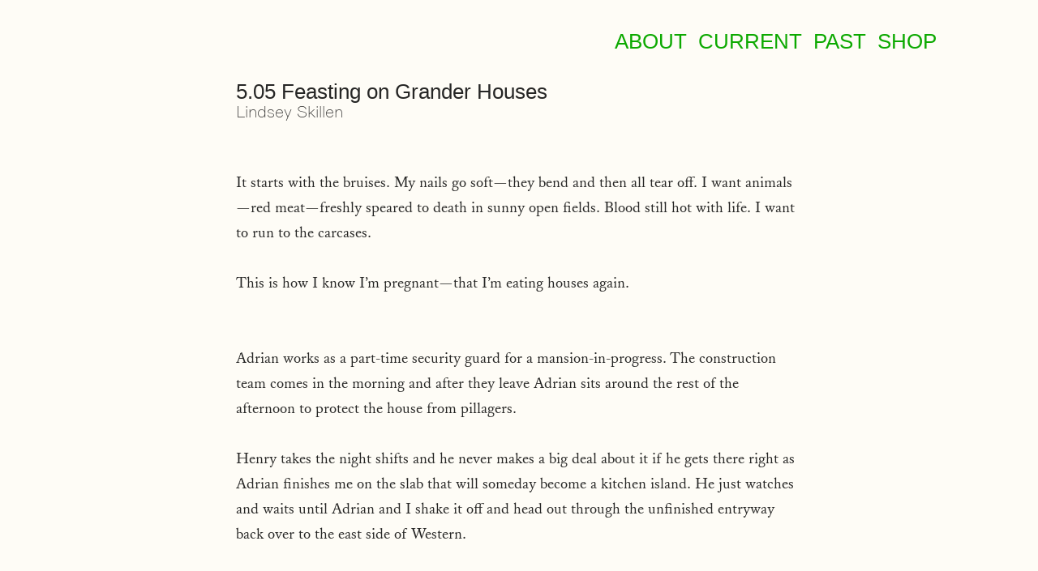

--- FILE ---
content_type: text/html; charset=UTF-8
request_url: https://tele-artmag.com/505
body_size: 43394
content:
<!DOCTYPE html>
<!-- 

        Running on cargo.site

-->
<html lang="en" data-predefined-style="true" data-css-presets="true" data-css-preset data-typography-preset>
	<head>
<script>
				var __cargo_context__ = 'live';
				var __cargo_js_ver__ = 'c=3744406473';
				var __cargo_maint__ = false;
				
				
			</script>
					<meta http-equiv="X-UA-Compatible" content="IE=edge,chrome=1">
		<meta http-equiv="Content-Type" content="text/html; charset=utf-8">
		<meta name="viewport" content="initial-scale=1.0, maximum-scale=1.0, user-scalable=no">
		
			<meta name="robots" content="index,follow">
		<title>505 — Tele-</title>
		<meta name="description" content="5.05 Feasting on Grander HousesLindsey Skillen It starts with the bruises. My nails go soft—they bend and then all tear off. I want animals—red...">
				<meta name="twitter:card" content="summary_large_image">
		<meta name="twitter:title" content="505 — Tele-">
		<meta name="twitter:description" content="5.05 Feasting on Grander HousesLindsey Skillen It starts with the bruises. My nails go soft—they bend and then all tear off. I want animals—red...">
		<meta name="twitter:image" content="https://freight.cargo.site/w/1200/i/59dcae04368f6d981f13731c4019caa70777eb3adbc65b833b686cd81fd505bb/DSC_0820.jpg">
		<meta property="og:locale" content="en_US">
		<meta property="og:title" content="505 — Tele-">
		<meta property="og:description" content="5.05 Feasting on Grander HousesLindsey Skillen It starts with the bruises. My nails go soft—they bend and then all tear off. I want animals—red...">
		<meta property="og:url" content="https://tele-artmag.com/505">
		<meta property="og:image" content="https://freight.cargo.site/w/1200/i/59dcae04368f6d981f13731c4019caa70777eb3adbc65b833b686cd81fd505bb/DSC_0820.jpg">
		<meta property="og:type" content="website">

		<link rel="preconnect" href="https://static.cargo.site" crossorigin>
		<link rel="preconnect" href="https://freight.cargo.site" crossorigin>
				<link rel="preconnect" href="https://type.cargo.site" crossorigin>

		<!--<link rel="preload" href="https://static.cargo.site/assets/social/IconFont-Regular-0.9.3.woff2" as="font" type="font/woff" crossorigin>-->

		

		<link href="https://freight.cargo.site/t/original/i/8c02c6c8882fa957af6197acef9955766b72c24c3e6cbeccc90a600a4c7c7237/favicon.ico" rel="shortcut icon">
		<link href="https://tele-artmag.com/rss" rel="alternate" type="application/rss+xml" title="Tele- feed">

		<link href="https://tele-artmag.com/stylesheet?c=3744406473&1655013283" id="member_stylesheet" rel="stylesheet" type="text/css" />
<style id="">@font-face{font-family:Icons;src:url(https://static.cargo.site/assets/social/IconFont-Regular-0.9.3.woff2);unicode-range:U+E000-E15C,U+F0000,U+FE0E}@font-face{font-family:Icons;src:url(https://static.cargo.site/assets/social/IconFont-Regular-0.9.3.woff2);font-weight:240;unicode-range:U+E000-E15C,U+F0000,U+FE0E}@font-face{font-family:Icons;src:url(https://static.cargo.site/assets/social/IconFont-Regular-0.9.3.woff2);unicode-range:U+E000-E15C,U+F0000,U+FE0E;font-weight:400}@font-face{font-family:Icons;src:url(https://static.cargo.site/assets/social/IconFont-Regular-0.9.3.woff2);unicode-range:U+E000-E15C,U+F0000,U+FE0E;font-weight:600}@font-face{font-family:Icons;src:url(https://static.cargo.site/assets/social/IconFont-Regular-0.9.3.woff2);unicode-range:U+E000-E15C,U+F0000,U+FE0E;font-weight:800}@font-face{font-family:Icons;src:url(https://static.cargo.site/assets/social/IconFont-Regular-0.9.3.woff2);unicode-range:U+E000-E15C,U+F0000,U+FE0E;font-style:italic}@font-face{font-family:Icons;src:url(https://static.cargo.site/assets/social/IconFont-Regular-0.9.3.woff2);unicode-range:U+E000-E15C,U+F0000,U+FE0E;font-weight:200;font-style:italic}@font-face{font-family:Icons;src:url(https://static.cargo.site/assets/social/IconFont-Regular-0.9.3.woff2);unicode-range:U+E000-E15C,U+F0000,U+FE0E;font-weight:400;font-style:italic}@font-face{font-family:Icons;src:url(https://static.cargo.site/assets/social/IconFont-Regular-0.9.3.woff2);unicode-range:U+E000-E15C,U+F0000,U+FE0E;font-weight:600;font-style:italic}@font-face{font-family:Icons;src:url(https://static.cargo.site/assets/social/IconFont-Regular-0.9.3.woff2);unicode-range:U+E000-E15C,U+F0000,U+FE0E;font-weight:800;font-style:italic}body.iconfont-loading,body.iconfont-loading *{color:transparent!important}body{-moz-osx-font-smoothing:grayscale;-webkit-font-smoothing:antialiased;-webkit-text-size-adjust:none}body.no-scroll{overflow:hidden}/*!
 * Content
 */.page{word-wrap:break-word}:focus{outline:0}.pointer-events-none{pointer-events:none}.pointer-events-auto{pointer-events:auto}.pointer-events-none .page_content .audio-player,.pointer-events-none .page_content .shop_product,.pointer-events-none .page_content a,.pointer-events-none .page_content audio,.pointer-events-none .page_content button,.pointer-events-none .page_content details,.pointer-events-none .page_content iframe,.pointer-events-none .page_content img,.pointer-events-none .page_content input,.pointer-events-none .page_content video{pointer-events:auto}.pointer-events-none .page_content *>a,.pointer-events-none .page_content>a{position:relative}s *{text-transform:inherit}#toolset{position:fixed;bottom:10px;right:10px;z-index:8}.mobile #toolset,.template_site_inframe #toolset{display:none}#toolset a{display:block;height:24px;width:24px;margin:0;padding:0;text-decoration:none;background:rgba(0,0,0,.2)}#toolset a:hover{background:rgba(0,0,0,.8)}[data-adminview] #toolset a,[data-adminview] #toolset_admin a{background:rgba(0,0,0,.04);pointer-events:none;cursor:default}#toolset_admin a:active{background:rgba(0,0,0,.7)}#toolset_admin a svg>*{transform:scale(1.1) translate(0,-.5px);transform-origin:50% 50%}#toolset_admin a svg{pointer-events:none;width:100%!important;height:auto!important}#following-container{overflow:auto;-webkit-overflow-scrolling:touch}#following-container iframe{height:100%;width:100%;position:absolute;top:0;left:0;right:0;bottom:0}:root{--following-width:-400px;--following-animation-duration:450ms}@keyframes following-open{0%{transform:translateX(0)}100%{transform:translateX(var(--following-width))}}@keyframes following-open-inverse{0%{transform:translateX(0)}100%{transform:translateX(calc(-1 * var(--following-width)))}}@keyframes following-close{0%{transform:translateX(var(--following-width))}100%{transform:translateX(0)}}@keyframes following-close-inverse{0%{transform:translateX(calc(-1 * var(--following-width)))}100%{transform:translateX(0)}}body.animate-left{animation:following-open var(--following-animation-duration);animation-fill-mode:both;animation-timing-function:cubic-bezier(.24,1,.29,1)}#following-container.animate-left{animation:following-close-inverse var(--following-animation-duration);animation-fill-mode:both;animation-timing-function:cubic-bezier(.24,1,.29,1)}#following-container.animate-left #following-frame{animation:following-close var(--following-animation-duration);animation-fill-mode:both;animation-timing-function:cubic-bezier(.24,1,.29,1)}body.animate-right{animation:following-close var(--following-animation-duration);animation-fill-mode:both;animation-timing-function:cubic-bezier(.24,1,.29,1)}#following-container.animate-right{animation:following-open-inverse var(--following-animation-duration);animation-fill-mode:both;animation-timing-function:cubic-bezier(.24,1,.29,1)}#following-container.animate-right #following-frame{animation:following-open var(--following-animation-duration);animation-fill-mode:both;animation-timing-function:cubic-bezier(.24,1,.29,1)}.slick-slider{position:relative;display:block;-moz-box-sizing:border-box;box-sizing:border-box;-webkit-user-select:none;-moz-user-select:none;-ms-user-select:none;user-select:none;-webkit-touch-callout:none;-khtml-user-select:none;-ms-touch-action:pan-y;touch-action:pan-y;-webkit-tap-highlight-color:transparent}.slick-list{position:relative;display:block;overflow:hidden;margin:0;padding:0}.slick-list:focus{outline:0}.slick-list.dragging{cursor:pointer;cursor:hand}.slick-slider .slick-list,.slick-slider .slick-track{transform:translate3d(0,0,0);will-change:transform}.slick-track{position:relative;top:0;left:0;display:block}.slick-track:after,.slick-track:before{display:table;content:'';width:1px;height:1px;margin-top:-1px;margin-left:-1px}.slick-track:after{clear:both}.slick-loading .slick-track{visibility:hidden}.slick-slide{display:none;float:left;height:100%;min-height:1px}[dir=rtl] .slick-slide{float:right}.content .slick-slide img{display:inline-block}.content .slick-slide img:not(.image-zoom){cursor:pointer}.content .scrub .slick-list,.content .scrub .slick-slide img:not(.image-zoom){cursor:ew-resize}body.slideshow-scrub-dragging *{cursor:ew-resize!important}.content .slick-slide img:not([src]),.content .slick-slide img[src='']{width:100%;height:auto}.slick-slide.slick-loading img{display:none}.slick-slide.dragging img{pointer-events:none}.slick-initialized .slick-slide{display:block}.slick-loading .slick-slide{visibility:hidden}.slick-vertical .slick-slide{display:block;height:auto;border:1px solid transparent}.slick-arrow.slick-hidden{display:none}.slick-arrow{position:absolute;z-index:9;width:0;top:0;height:100%;cursor:pointer;will-change:opacity;-webkit-transition:opacity 333ms cubic-bezier(.4,0,.22,1);transition:opacity 333ms cubic-bezier(.4,0,.22,1)}.slick-arrow.hidden{opacity:0}.slick-arrow svg{position:absolute;width:36px;height:36px;top:0;left:0;right:0;bottom:0;margin:auto;transform:translate(.25px,.25px)}.slick-arrow svg.right-arrow{transform:translate(.25px,.25px) scaleX(-1)}.slick-arrow svg:active{opacity:.75}.slick-arrow svg .arrow-shape{fill:none!important;stroke:#fff;stroke-linecap:square}.slick-arrow svg .arrow-outline{fill:none!important;stroke-width:2.5px;stroke:rgba(0,0,0,.6);stroke-linecap:square}.slick-arrow.slick-next{right:0;text-align:right}.slick-next svg,.wallpaper-navigation .slick-next svg{margin-right:10px}.mobile .slick-next svg{margin-right:10px}.slick-arrow.slick-prev{text-align:left}.slick-prev svg,.wallpaper-navigation .slick-prev svg{margin-left:10px}.mobile .slick-prev svg{margin-left:10px}.loading_animation{display:none;vertical-align:middle;z-index:15;line-height:0;pointer-events:none;border-radius:100%}.loading_animation.hidden{display:none}.loading_animation.pulsing{opacity:0;display:inline-block;animation-delay:.1s;-webkit-animation-delay:.1s;-moz-animation-delay:.1s;animation-duration:12s;animation-iteration-count:infinite;animation:fade-pulse-in .5s ease-in-out;-moz-animation:fade-pulse-in .5s ease-in-out;-webkit-animation:fade-pulse-in .5s ease-in-out;-webkit-animation-fill-mode:forwards;-moz-animation-fill-mode:forwards;animation-fill-mode:forwards}.loading_animation.pulsing.no-delay{animation-delay:0s;-webkit-animation-delay:0s;-moz-animation-delay:0s}.loading_animation div{border-radius:100%}.loading_animation div svg{max-width:100%;height:auto}.loading_animation div,.loading_animation div svg{width:20px;height:20px}.loading_animation.full-width svg{width:100%;height:auto}.loading_animation.full-width.big svg{width:100px;height:100px}.loading_animation div svg>*{fill:#ccc}.loading_animation div{-webkit-animation:spin-loading 12s ease-out;-webkit-animation-iteration-count:infinite;-moz-animation:spin-loading 12s ease-out;-moz-animation-iteration-count:infinite;animation:spin-loading 12s ease-out;animation-iteration-count:infinite}.loading_animation.hidden{display:none}[data-backdrop] .loading_animation{position:absolute;top:15px;left:15px;z-index:99}.loading_animation.position-absolute.middle{top:calc(50% - 10px);left:calc(50% - 10px)}.loading_animation.position-absolute.topleft{top:0;left:0}.loading_animation.position-absolute.middleright{top:calc(50% - 10px);right:1rem}.loading_animation.position-absolute.middleleft{top:calc(50% - 10px);left:1rem}.loading_animation.gray div svg>*{fill:#999}.loading_animation.gray-dark div svg>*{fill:#666}.loading_animation.gray-darker div svg>*{fill:#555}.loading_animation.gray-light div svg>*{fill:#ccc}.loading_animation.white div svg>*{fill:rgba(255,255,255,.85)}.loading_animation.blue div svg>*{fill:#698fff}.loading_animation.inline{display:inline-block;margin-bottom:.5ex}.loading_animation.inline.left{margin-right:.5ex}@-webkit-keyframes fade-pulse-in{0%{opacity:0}50%{opacity:.5}100%{opacity:1}}@-moz-keyframes fade-pulse-in{0%{opacity:0}50%{opacity:.5}100%{opacity:1}}@keyframes fade-pulse-in{0%{opacity:0}50%{opacity:.5}100%{opacity:1}}@-webkit-keyframes pulsate{0%{opacity:1}50%{opacity:0}100%{opacity:1}}@-moz-keyframes pulsate{0%{opacity:1}50%{opacity:0}100%{opacity:1}}@keyframes pulsate{0%{opacity:1}50%{opacity:0}100%{opacity:1}}@-webkit-keyframes spin-loading{0%{transform:rotate(0)}9%{transform:rotate(1050deg)}18%{transform:rotate(-1090deg)}20%{transform:rotate(-1080deg)}23%{transform:rotate(-1080deg)}28%{transform:rotate(-1095deg)}29%{transform:rotate(-1065deg)}34%{transform:rotate(-1080deg)}35%{transform:rotate(-1050deg)}40%{transform:rotate(-1065deg)}41%{transform:rotate(-1035deg)}44%{transform:rotate(-1035deg)}47%{transform:rotate(-2160deg)}50%{transform:rotate(-2160deg)}56%{transform:rotate(45deg)}60%{transform:rotate(45deg)}80%{transform:rotate(6120deg)}100%{transform:rotate(0)}}@keyframes spin-loading{0%{transform:rotate(0)}9%{transform:rotate(1050deg)}18%{transform:rotate(-1090deg)}20%{transform:rotate(-1080deg)}23%{transform:rotate(-1080deg)}28%{transform:rotate(-1095deg)}29%{transform:rotate(-1065deg)}34%{transform:rotate(-1080deg)}35%{transform:rotate(-1050deg)}40%{transform:rotate(-1065deg)}41%{transform:rotate(-1035deg)}44%{transform:rotate(-1035deg)}47%{transform:rotate(-2160deg)}50%{transform:rotate(-2160deg)}56%{transform:rotate(45deg)}60%{transform:rotate(45deg)}80%{transform:rotate(6120deg)}100%{transform:rotate(0)}}[grid-row]{align-items:flex-start;box-sizing:border-box;display:-webkit-box;display:-webkit-flex;display:-ms-flexbox;display:flex;-webkit-flex-wrap:wrap;-ms-flex-wrap:wrap;flex-wrap:wrap}[grid-col]{box-sizing:border-box}[grid-row] [grid-col].empty:after{content:"\0000A0";cursor:text}body.mobile[data-adminview=content-editproject] [grid-row] [grid-col].empty:after{display:none}[grid-col=auto]{-webkit-box-flex:1;-webkit-flex:1;-ms-flex:1;flex:1}[grid-col=x12]{width:100%}[grid-col=x11]{width:50%}[grid-col=x10]{width:33.33%}[grid-col=x9]{width:25%}[grid-col=x8]{width:20%}[grid-col=x7]{width:16.666666667%}[grid-col=x6]{width:14.285714286%}[grid-col=x5]{width:12.5%}[grid-col=x4]{width:11.111111111%}[grid-col=x3]{width:10%}[grid-col=x2]{width:9.090909091%}[grid-col=x1]{width:8.333333333%}[grid-col="1"]{width:8.33333%}[grid-col="2"]{width:16.66667%}[grid-col="3"]{width:25%}[grid-col="4"]{width:33.33333%}[grid-col="5"]{width:41.66667%}[grid-col="6"]{width:50%}[grid-col="7"]{width:58.33333%}[grid-col="8"]{width:66.66667%}[grid-col="9"]{width:75%}[grid-col="10"]{width:83.33333%}[grid-col="11"]{width:91.66667%}[grid-col="12"]{width:100%}body.mobile [grid-responsive] [grid-col]{width:100%;-webkit-box-flex:none;-webkit-flex:none;-ms-flex:none;flex:none}[data-ce-host=true][contenteditable=true] [grid-pad]{pointer-events:none}[data-ce-host=true][contenteditable=true] [grid-pad]>*{pointer-events:auto}[grid-pad="0"]{padding:0}[grid-pad="0.25"]{padding:.125rem}[grid-pad="0.5"]{padding:.25rem}[grid-pad="0.75"]{padding:.375rem}[grid-pad="1"]{padding:.5rem}[grid-pad="1.25"]{padding:.625rem}[grid-pad="1.5"]{padding:.75rem}[grid-pad="1.75"]{padding:.875rem}[grid-pad="2"]{padding:1rem}[grid-pad="2.5"]{padding:1.25rem}[grid-pad="3"]{padding:1.5rem}[grid-pad="3.5"]{padding:1.75rem}[grid-pad="4"]{padding:2rem}[grid-pad="5"]{padding:2.5rem}[grid-pad="6"]{padding:3rem}[grid-pad="7"]{padding:3.5rem}[grid-pad="8"]{padding:4rem}[grid-pad="9"]{padding:4.5rem}[grid-pad="10"]{padding:5rem}[grid-gutter="0"]{margin:0}[grid-gutter="0.5"]{margin:-.25rem}[grid-gutter="1"]{margin:-.5rem}[grid-gutter="1.5"]{margin:-.75rem}[grid-gutter="2"]{margin:-1rem}[grid-gutter="2.5"]{margin:-1.25rem}[grid-gutter="3"]{margin:-1.5rem}[grid-gutter="3.5"]{margin:-1.75rem}[grid-gutter="4"]{margin:-2rem}[grid-gutter="5"]{margin:-2.5rem}[grid-gutter="6"]{margin:-3rem}[grid-gutter="7"]{margin:-3.5rem}[grid-gutter="8"]{margin:-4rem}[grid-gutter="10"]{margin:-5rem}[grid-gutter="12"]{margin:-6rem}[grid-gutter="14"]{margin:-7rem}[grid-gutter="16"]{margin:-8rem}[grid-gutter="18"]{margin:-9rem}[grid-gutter="20"]{margin:-10rem}small{max-width:100%;text-decoration:inherit}img:not([src]),img[src='']{outline:1px solid rgba(177,177,177,.4);outline-offset:-1px;content:url([data-uri])}img.image-zoom{cursor:-webkit-zoom-in;cursor:-moz-zoom-in;cursor:zoom-in}#imprimatur{color:#333;font-size:10px;font-family:-apple-system,BlinkMacSystemFont,"Segoe UI",Roboto,Oxygen,Ubuntu,Cantarell,"Open Sans","Helvetica Neue",sans-serif,"Sans Serif",Icons;/*!System*/position:fixed;opacity:.3;right:-28px;bottom:160px;transform:rotate(270deg);-ms-transform:rotate(270deg);-webkit-transform:rotate(270deg);z-index:8;text-transform:uppercase;color:#999;opacity:.5;padding-bottom:2px;text-decoration:none}.mobile #imprimatur{display:none}bodycopy cargo-link a{font-family:-apple-system,BlinkMacSystemFont,"Segoe UI",Roboto,Oxygen,Ubuntu,Cantarell,"Open Sans","Helvetica Neue",sans-serif,"Sans Serif",Icons;/*!System*/font-size:12px;font-style:normal;font-weight:400;transform:rotate(270deg);text-decoration:none;position:fixed!important;right:-27px;bottom:100px;text-decoration:none;letter-spacing:normal;background:0 0;border:0;border-bottom:0;outline:0}/*! PhotoSwipe Default UI CSS by Dmitry Semenov | photoswipe.com | MIT license */.pswp--has_mouse .pswp__button--arrow--left,.pswp--has_mouse .pswp__button--arrow--right,.pswp__ui{visibility:visible}.pswp--minimal--dark .pswp__top-bar,.pswp__button{background:0 0}.pswp,.pswp__bg,.pswp__container,.pswp__img--placeholder,.pswp__zoom-wrap,.quick-view-navigation{-webkit-backface-visibility:hidden}.pswp__button{cursor:pointer;opacity:1;-webkit-appearance:none;transition:opacity .2s;-webkit-box-shadow:none;box-shadow:none}.pswp__button-close>svg{top:10px;right:10px;margin-left:auto}.pswp--touch .quick-view-navigation{display:none}.pswp__ui{-webkit-font-smoothing:auto;opacity:1;z-index:1550}.quick-view-navigation{will-change:opacity;-webkit-transition:opacity 333ms cubic-bezier(.4,0,.22,1);transition:opacity 333ms cubic-bezier(.4,0,.22,1)}.quick-view-navigation .pswp__group .pswp__button{pointer-events:auto}.pswp__button>svg{position:absolute;width:36px;height:36px}.quick-view-navigation .pswp__group:active svg{opacity:.75}.pswp__button svg .shape-shape{fill:#fff}.pswp__button svg .shape-outline{fill:#000}.pswp__button-prev>svg{top:0;bottom:0;left:10px;margin:auto}.pswp__button-next>svg{top:0;bottom:0;right:10px;margin:auto}.quick-view-navigation .pswp__group .pswp__button-prev{position:absolute;left:0;top:0;width:0;height:100%}.quick-view-navigation .pswp__group .pswp__button-next{position:absolute;right:0;top:0;width:0;height:100%}.quick-view-navigation .close-button,.quick-view-navigation .left-arrow,.quick-view-navigation .right-arrow{transform:translate(.25px,.25px)}.quick-view-navigation .right-arrow{transform:translate(.25px,.25px) scaleX(-1)}.pswp__button svg .shape-outline{fill:transparent!important;stroke:#000;stroke-width:2.5px;stroke-linecap:square}.pswp__button svg .shape-shape{fill:transparent!important;stroke:#fff;stroke-width:1.5px;stroke-linecap:square}.pswp__bg,.pswp__scroll-wrap,.pswp__zoom-wrap{width:100%;position:absolute}.quick-view-navigation .pswp__group .pswp__button-close{margin:0}.pswp__container,.pswp__item,.pswp__zoom-wrap{right:0;bottom:0;top:0;position:absolute;left:0}.pswp__ui--hidden .pswp__button{opacity:.001}.pswp__ui--hidden .pswp__button,.pswp__ui--hidden .pswp__button *{pointer-events:none}.pswp .pswp__ui.pswp__ui--displaynone{display:none}.pswp__element--disabled{display:none!important}/*! PhotoSwipe main CSS by Dmitry Semenov | photoswipe.com | MIT license */.pswp{position:fixed;display:none;height:100%;width:100%;top:0;left:0;right:0;bottom:0;margin:auto;-ms-touch-action:none;touch-action:none;z-index:9999999;-webkit-text-size-adjust:100%;line-height:initial;letter-spacing:initial;outline:0}.pswp img{max-width:none}.pswp--zoom-disabled .pswp__img{cursor:default!important}.pswp--animate_opacity{opacity:.001;will-change:opacity;-webkit-transition:opacity 333ms cubic-bezier(.4,0,.22,1);transition:opacity 333ms cubic-bezier(.4,0,.22,1)}.pswp--open{display:block}.pswp--zoom-allowed .pswp__img{cursor:-webkit-zoom-in;cursor:-moz-zoom-in;cursor:zoom-in}.pswp--zoomed-in .pswp__img{cursor:-webkit-grab;cursor:-moz-grab;cursor:grab}.pswp--dragging .pswp__img{cursor:-webkit-grabbing;cursor:-moz-grabbing;cursor:grabbing}.pswp__bg{left:0;top:0;height:100%;opacity:0;transform:translateZ(0);will-change:opacity}.pswp__scroll-wrap{left:0;top:0;height:100%}.pswp__container,.pswp__zoom-wrap{-ms-touch-action:none;touch-action:none}.pswp__container,.pswp__img{-webkit-user-select:none;-moz-user-select:none;-ms-user-select:none;user-select:none;-webkit-tap-highlight-color:transparent;-webkit-touch-callout:none}.pswp__zoom-wrap{-webkit-transform-origin:left top;-ms-transform-origin:left top;transform-origin:left top;-webkit-transition:-webkit-transform 222ms cubic-bezier(.4,0,.22,1);transition:transform 222ms cubic-bezier(.4,0,.22,1)}.pswp__bg{-webkit-transition:opacity 222ms cubic-bezier(.4,0,.22,1);transition:opacity 222ms cubic-bezier(.4,0,.22,1)}.pswp--animated-in .pswp__bg,.pswp--animated-in .pswp__zoom-wrap{-webkit-transition:none;transition:none}.pswp--hide-overflow .pswp__scroll-wrap,.pswp--hide-overflow.pswp{overflow:hidden}.pswp__img{position:absolute;width:auto;height:auto;top:0;left:0}.pswp__img--placeholder--blank{background:#222}.pswp--ie .pswp__img{width:100%!important;height:auto!important;left:0;top:0}.pswp__ui--idle{opacity:0}.pswp__error-msg{position:absolute;left:0;top:50%;width:100%;text-align:center;font-size:14px;line-height:16px;margin-top:-8px;color:#ccc}.pswp__error-msg a{color:#ccc;text-decoration:underline}.pswp__error-msg{font-family:-apple-system,BlinkMacSystemFont,"Segoe UI",Roboto,Oxygen,Ubuntu,Cantarell,"Open Sans","Helvetica Neue",sans-serif}.quick-view.mouse-down .iframe-item{pointer-events:none!important}.quick-view-caption-positioner{pointer-events:none;width:100%;height:100%}.quick-view-caption-wrapper{margin:auto;position:absolute;bottom:0;left:0;right:0}.quick-view-horizontal-align-left .quick-view-caption-wrapper{margin-left:0}.quick-view-horizontal-align-right .quick-view-caption-wrapper{margin-right:0}[data-quick-view-caption]{transition:.1s opacity ease-in-out;position:absolute;bottom:0;left:0;right:0}.quick-view-horizontal-align-left [data-quick-view-caption]{text-align:left}.quick-view-horizontal-align-right [data-quick-view-caption]{text-align:right}.quick-view-caption{transition:.1s opacity ease-in-out}.quick-view-caption>*{display:inline-block}.quick-view-caption *{pointer-events:auto}.quick-view-caption.hidden{opacity:0}.shop_product .dropdown_wrapper{flex:0 0 100%;position:relative}.shop_product select{appearance:none;-moz-appearance:none;-webkit-appearance:none;outline:0;-webkit-font-smoothing:antialiased;-moz-osx-font-smoothing:grayscale;cursor:pointer;border-radius:0;white-space:nowrap;overflow:hidden!important;text-overflow:ellipsis}.shop_product select.dropdown::-ms-expand{display:none}.shop_product a{cursor:pointer;border-bottom:none;text-decoration:none}.shop_product a.out-of-stock{pointer-events:none}body.audio-player-dragging *{cursor:ew-resize!important}.audio-player{display:inline-flex;flex:1 0 calc(100% - 2px);width:calc(100% - 2px)}.audio-player .button{height:100%;flex:0 0 3.3rem;display:flex}.audio-player .separator{left:3.3rem;height:100%}.audio-player .buffer{width:0%;height:100%;transition:left .3s linear,width .3s linear}.audio-player.seeking .buffer{transition:left 0s,width 0s}.audio-player.seeking{user-select:none;-webkit-user-select:none;cursor:ew-resize}.audio-player.seeking *{user-select:none;-webkit-user-select:none;cursor:ew-resize}.audio-player .bar{overflow:hidden;display:flex;justify-content:space-between;align-content:center;flex-grow:1}.audio-player .progress{width:0%;height:100%;transition:width .3s linear}.audio-player.seeking .progress{transition:width 0s}.audio-player .pause,.audio-player .play{cursor:pointer;height:100%}.audio-player .note-icon{margin:auto 0;order:2;flex:0 1 auto}.audio-player .title{white-space:nowrap;overflow:hidden;text-overflow:ellipsis;pointer-events:none;user-select:none;padding:.5rem 0 .5rem 1rem;margin:auto auto auto 0;flex:0 3 auto;min-width:0;width:100%}.audio-player .total-time{flex:0 1 auto;margin:auto 0}.audio-player .current-time,.audio-player .play-text{flex:0 1 auto;margin:auto 0}.audio-player .stream-anim{user-select:none;margin:auto auto auto 0}.audio-player .stream-anim span{display:inline-block}.audio-player .buffer,.audio-player .current-time,.audio-player .note-svg,.audio-player .play-text,.audio-player .separator,.audio-player .total-time{user-select:none;pointer-events:none}.audio-player .buffer,.audio-player .play-text,.audio-player .progress{position:absolute}.audio-player,.audio-player .bar,.audio-player .button,.audio-player .current-time,.audio-player .note-icon,.audio-player .pause,.audio-player .play,.audio-player .total-time{position:relative}body.mobile .audio-player,body.mobile .audio-player *{-webkit-touch-callout:none}#standalone-admin-frame{border:0;width:400px;position:absolute;right:0;top:0;height:100vh;z-index:99}body[standalone-admin=true] #standalone-admin-frame{transform:translate(0,0)}body[standalone-admin=true] .main_container{width:calc(100% - 400px)}body[standalone-admin=false] #standalone-admin-frame{transform:translate(100%,0)}body[standalone-admin=false] .main_container{width:100%}.toggle_standaloneAdmin{position:fixed;top:0;right:400px;height:40px;width:40px;z-index:999;cursor:pointer;background-color:rgba(0,0,0,.4)}.toggle_standaloneAdmin:active{opacity:.7}body[standalone-admin=false] .toggle_standaloneAdmin{right:0}.toggle_standaloneAdmin *{color:#fff;fill:#fff}.toggle_standaloneAdmin svg{padding:6px;width:100%;height:100%;opacity:.85}body[standalone-admin=false] .toggle_standaloneAdmin #close,body[standalone-admin=true] .toggle_standaloneAdmin #backdropsettings{display:none}.toggle_standaloneAdmin>div{width:100%;height:100%}#admin_toggle_button{position:fixed;top:50%;transform:translate(0,-50%);right:400px;height:36px;width:12px;z-index:999;cursor:pointer;background-color:rgba(0,0,0,.09);padding-left:2px;margin-right:5px}#admin_toggle_button .bar{content:'';background:rgba(0,0,0,.09);position:fixed;width:5px;bottom:0;top:0;z-index:10}#admin_toggle_button:active{background:rgba(0,0,0,.065)}#admin_toggle_button *{color:#fff;fill:#fff}#admin_toggle_button svg{padding:0;width:16px;height:36px;margin-left:1px;opacity:1}#admin_toggle_button svg *{fill:#fff;opacity:1}#admin_toggle_button[data-state=closed] .toggle_admin_close{display:none}#admin_toggle_button[data-state=closed],#admin_toggle_button[data-state=closed] .toggle_admin_open{width:20px;cursor:pointer;margin:0}#admin_toggle_button[data-state=closed] svg{margin-left:2px}#admin_toggle_button[data-state=open] .toggle_admin_open{display:none}select,select *{text-rendering:auto!important}b b{font-weight:inherit}*{-webkit-box-sizing:border-box;-moz-box-sizing:border-box;box-sizing:border-box}customhtml>*{position:relative;z-index:10}body,html{min-height:100vh;margin:0;padding:0}html{touch-action:manipulation;position:relative;background-color:#fff}.main_container{min-height:100vh;width:100%;overflow:hidden}.container{display:-webkit-box;display:-webkit-flex;display:-moz-box;display:-ms-flexbox;display:flex;-webkit-flex-wrap:wrap;-moz-flex-wrap:wrap;-ms-flex-wrap:wrap;flex-wrap:wrap;max-width:100%;width:100%;overflow:visible}.container{align-items:flex-start;-webkit-align-items:flex-start}.page{z-index:2}.page ul li>text-limit{display:block}.content,.content_container,.pinned{-webkit-flex:1 0 auto;-moz-flex:1 0 auto;-ms-flex:1 0 auto;flex:1 0 auto;max-width:100%}.content_container{width:100%}.content_container.full_height{min-height:100vh}.page_background{position:absolute;top:0;left:0;width:100%;height:100%}.page_container{position:relative;overflow:visible;width:100%}.backdrop{position:absolute;top:0;z-index:1;width:100%;height:100%;max-height:100vh}.backdrop>div{position:absolute;top:0;left:0;width:100%;height:100%;-webkit-backface-visibility:hidden;backface-visibility:hidden;transform:translate3d(0,0,0);contain:strict}[data-backdrop].backdrop>div[data-overflowing]{max-height:100vh;position:absolute;top:0;left:0}body.mobile [split-responsive]{display:flex;flex-direction:column}body.mobile [split-responsive] .container{width:100%;order:2}body.mobile [split-responsive] .backdrop{position:relative;height:50vh;width:100%;order:1}body.mobile [split-responsive] [data-auxiliary].backdrop{position:absolute;height:50vh;width:100%;order:1}.page{position:relative;z-index:2}img[data-align=left]{float:left}img[data-align=right]{float:right}[data-rotation]{transform-origin:center center}.content .page_content:not([contenteditable=true]) [data-draggable]{pointer-events:auto!important;backface-visibility:hidden}.preserve-3d{-moz-transform-style:preserve-3d;transform-style:preserve-3d}.content .page_content:not([contenteditable=true]) [data-draggable] iframe{pointer-events:none!important}.dragging-active iframe{pointer-events:none!important}.content .page_content:not([contenteditable=true]) [data-draggable]:active{opacity:1}.content .scroll-transition-fade{transition:transform 1s ease-in-out,opacity .8s ease-in-out}.content .scroll-transition-fade.below-viewport{opacity:0;transform:translateY(40px)}.mobile.full_width .page_container:not([split-layout]) .container_width{width:100%}[data-view=pinned_bottom] .bottom_pin_invisibility{visibility:hidden}.pinned{position:relative;width:100%}.pinned .page_container.accommodate:not(.fixed):not(.overlay){z-index:2}.pinned .page_container.overlay{position:absolute;z-index:4}.pinned .page_container.overlay.fixed{position:fixed}.pinned .page_container.overlay.fixed .page{max-height:100vh;-webkit-overflow-scrolling:touch}.pinned .page_container.overlay.fixed .page.allow-scroll{overflow-y:auto;overflow-x:hidden}.pinned .page_container.overlay.fixed .page.allow-scroll{align-items:flex-start;-webkit-align-items:flex-start}.pinned .page_container .page.allow-scroll::-webkit-scrollbar{width:0;background:0 0;display:none}.pinned.pinned_top .page_container.overlay{left:0;top:0}.pinned.pinned_bottom .page_container.overlay{left:0;bottom:0}div[data-container=set]:empty{margin-top:1px}.thumbnails{position:relative;z-index:1}[thumbnails=grid]{align-items:baseline}[thumbnails=justify] .thumbnail{box-sizing:content-box}[thumbnails][data-padding-zero] .thumbnail{margin-bottom:-1px}[thumbnails=montessori] .thumbnail{pointer-events:auto;position:absolute}[thumbnails] .thumbnail>a{display:block;text-decoration:none}[thumbnails=montessori]{height:0}[thumbnails][data-resizing],[thumbnails][data-resizing] *{cursor:nwse-resize}[thumbnails] .thumbnail .resize-handle{cursor:nwse-resize;width:26px;height:26px;padding:5px;position:absolute;opacity:.75;right:-1px;bottom:-1px;z-index:100}[thumbnails][data-resizing] .resize-handle{display:none}[thumbnails] .thumbnail .resize-handle svg{position:absolute;top:0;left:0}[thumbnails] .thumbnail .resize-handle:hover{opacity:1}[data-can-move].thumbnail .resize-handle svg .resize_path_outline{fill:#fff}[data-can-move].thumbnail .resize-handle svg .resize_path{fill:#000}[thumbnails=montessori] .thumbnail_sizer{height:0;width:100%;position:relative;padding-bottom:100%;pointer-events:none}[thumbnails] .thumbnail img{display:block;min-height:3px;margin-bottom:0}[thumbnails] .thumbnail img:not([src]),img[src=""]{margin:0!important;width:100%;min-height:3px;height:100%!important;position:absolute}[aspect-ratio="1x1"].thumb_image{height:0;padding-bottom:100%;overflow:hidden}[aspect-ratio="4x3"].thumb_image{height:0;padding-bottom:75%;overflow:hidden}[aspect-ratio="16x9"].thumb_image{height:0;padding-bottom:56.25%;overflow:hidden}[thumbnails] .thumb_image{width:100%;position:relative}[thumbnails][thumbnail-vertical-align=top]{align-items:flex-start}[thumbnails][thumbnail-vertical-align=middle]{align-items:center}[thumbnails][thumbnail-vertical-align=bottom]{align-items:baseline}[thumbnails][thumbnail-horizontal-align=left]{justify-content:flex-start}[thumbnails][thumbnail-horizontal-align=middle]{justify-content:center}[thumbnails][thumbnail-horizontal-align=right]{justify-content:flex-end}.thumb_image.default_image>svg{position:absolute;top:0;left:0;bottom:0;right:0;width:100%;height:100%}.thumb_image.default_image{outline:1px solid #ccc;outline-offset:-1px;position:relative}.mobile.full_width [data-view=Thumbnail] .thumbnails_width{width:100%}.content [data-draggable] a:active,.content [data-draggable] img:active{opacity:initial}.content .draggable-dragging{opacity:initial}[data-draggable].draggable_visible{visibility:visible}[data-draggable].draggable_hidden{visibility:hidden}.gallery_card [data-draggable],.marquee [data-draggable]{visibility:inherit}[data-draggable]{visibility:visible;background-color:rgba(0,0,0,.003)}#site_menu_panel_container .image-gallery:not(.initialized){height:0;padding-bottom:100%;min-height:initial}.image-gallery:not(.initialized){min-height:100vh;visibility:hidden;width:100%}.image-gallery .gallery_card img{display:block;width:100%;height:auto}.image-gallery .gallery_card{transform-origin:center}.image-gallery .gallery_card.dragging{opacity:.1;transform:initial!important}.image-gallery:not([image-gallery=slideshow]) .gallery_card iframe:only-child,.image-gallery:not([image-gallery=slideshow]) .gallery_card video:only-child{width:100%;height:100%;top:0;left:0;position:absolute}.image-gallery[image-gallery=slideshow] .gallery_card video[muted][autoplay]:not([controls]),.image-gallery[image-gallery=slideshow] .gallery_card video[muted][data-autoplay]:not([controls]){pointer-events:none}.image-gallery [image-gallery-pad="0"] video:only-child{object-fit:cover;height:calc(100% + 1px)}div.image-gallery>a,div.image-gallery>iframe,div.image-gallery>img,div.image-gallery>video{display:none}[image-gallery-row]{align-items:flex-start;box-sizing:border-box;display:-webkit-box;display:-webkit-flex;display:-ms-flexbox;display:flex;-webkit-flex-wrap:wrap;-ms-flex-wrap:wrap;flex-wrap:wrap}.image-gallery .gallery_card_image{width:100%;position:relative}[data-predefined-style=true] .image-gallery a.gallery_card{display:block;border:none}[image-gallery-col]{box-sizing:border-box}[image-gallery-col=x12]{width:100%}[image-gallery-col=x11]{width:50%}[image-gallery-col=x10]{width:33.33%}[image-gallery-col=x9]{width:25%}[image-gallery-col=x8]{width:20%}[image-gallery-col=x7]{width:16.666666667%}[image-gallery-col=x6]{width:14.285714286%}[image-gallery-col=x5]{width:12.5%}[image-gallery-col=x4]{width:11.111111111%}[image-gallery-col=x3]{width:10%}[image-gallery-col=x2]{width:9.090909091%}[image-gallery-col=x1]{width:8.333333333%}.content .page_content [image-gallery-pad].image-gallery{pointer-events:none}.content .page_content [image-gallery-pad].image-gallery .gallery_card_image>*,.content .page_content [image-gallery-pad].image-gallery .gallery_image_caption{pointer-events:auto}.content .page_content [image-gallery-pad="0"]{padding:0}.content .page_content [image-gallery-pad="0.25"]{padding:.125rem}.content .page_content [image-gallery-pad="0.5"]{padding:.25rem}.content .page_content [image-gallery-pad="0.75"]{padding:.375rem}.content .page_content [image-gallery-pad="1"]{padding:.5rem}.content .page_content [image-gallery-pad="1.25"]{padding:.625rem}.content .page_content [image-gallery-pad="1.5"]{padding:.75rem}.content .page_content [image-gallery-pad="1.75"]{padding:.875rem}.content .page_content [image-gallery-pad="2"]{padding:1rem}.content .page_content [image-gallery-pad="2.5"]{padding:1.25rem}.content .page_content [image-gallery-pad="3"]{padding:1.5rem}.content .page_content [image-gallery-pad="3.5"]{padding:1.75rem}.content .page_content [image-gallery-pad="4"]{padding:2rem}.content .page_content [image-gallery-pad="5"]{padding:2.5rem}.content .page_content [image-gallery-pad="6"]{padding:3rem}.content .page_content [image-gallery-pad="7"]{padding:3.5rem}.content .page_content [image-gallery-pad="8"]{padding:4rem}.content .page_content [image-gallery-pad="9"]{padding:4.5rem}.content .page_content [image-gallery-pad="10"]{padding:5rem}.content .page_content [image-gallery-gutter="0"]{margin:0}.content .page_content [image-gallery-gutter="0.5"]{margin:-.25rem}.content .page_content [image-gallery-gutter="1"]{margin:-.5rem}.content .page_content [image-gallery-gutter="1.5"]{margin:-.75rem}.content .page_content [image-gallery-gutter="2"]{margin:-1rem}.content .page_content [image-gallery-gutter="2.5"]{margin:-1.25rem}.content .page_content [image-gallery-gutter="3"]{margin:-1.5rem}.content .page_content [image-gallery-gutter="3.5"]{margin:-1.75rem}.content .page_content [image-gallery-gutter="4"]{margin:-2rem}.content .page_content [image-gallery-gutter="5"]{margin:-2.5rem}.content .page_content [image-gallery-gutter="6"]{margin:-3rem}.content .page_content [image-gallery-gutter="7"]{margin:-3.5rem}.content .page_content [image-gallery-gutter="8"]{margin:-4rem}.content .page_content [image-gallery-gutter="10"]{margin:-5rem}.content .page_content [image-gallery-gutter="12"]{margin:-6rem}.content .page_content [image-gallery-gutter="14"]{margin:-7rem}.content .page_content [image-gallery-gutter="16"]{margin:-8rem}.content .page_content [image-gallery-gutter="18"]{margin:-9rem}.content .page_content [image-gallery-gutter="20"]{margin:-10rem}[image-gallery=slideshow]:not(.initialized)>*{min-height:1px;opacity:0;min-width:100%}[image-gallery=slideshow][data-constrained-by=height] [image-gallery-vertical-align].slick-track{align-items:flex-start}[image-gallery=slideshow] img.image-zoom:active{opacity:initial}[image-gallery=slideshow].slick-initialized .gallery_card{pointer-events:none}[image-gallery=slideshow].slick-initialized .gallery_card.slick-current{pointer-events:auto}[image-gallery=slideshow] .gallery_card:not(.has_caption){line-height:0}.content .page_content [image-gallery=slideshow].image-gallery>*{pointer-events:auto}.content [image-gallery=slideshow].image-gallery.slick-initialized .gallery_card{overflow:hidden;margin:0;display:flex;flex-flow:row wrap;flex-shrink:0}.content [image-gallery=slideshow].image-gallery.slick-initialized .gallery_card.slick-current{overflow:visible}[image-gallery=slideshow] .gallery_image_caption{opacity:1;transition:opacity .3s;-webkit-transition:opacity .3s;width:100%;margin-left:auto;margin-right:auto;clear:both}[image-gallery-horizontal-align=left] .gallery_image_caption{text-align:left}[image-gallery-horizontal-align=middle] .gallery_image_caption{text-align:center}[image-gallery-horizontal-align=right] .gallery_image_caption{text-align:right}[image-gallery=slideshow][data-slideshow-in-transition] .gallery_image_caption{opacity:0;transition:opacity .3s;-webkit-transition:opacity .3s}[image-gallery=slideshow] .gallery_card_image{width:initial;margin:0;display:inline-block}[image-gallery=slideshow] .gallery_card img{margin:0;display:block}[image-gallery=slideshow][data-exploded]{align-items:flex-start;box-sizing:border-box;display:-webkit-box;display:-webkit-flex;display:-ms-flexbox;display:flex;-webkit-flex-wrap:wrap;-ms-flex-wrap:wrap;flex-wrap:wrap;justify-content:flex-start;align-content:flex-start}[image-gallery=slideshow][data-exploded] .gallery_card{padding:1rem;width:16.666%}[image-gallery=slideshow][data-exploded] .gallery_card_image{height:0;display:block;width:100%}[image-gallery=grid]{align-items:baseline}[image-gallery=grid] .gallery_card.has_caption .gallery_card_image{display:block}[image-gallery=grid] [image-gallery-pad="0"].gallery_card{margin-bottom:-1px}[image-gallery=grid] .gallery_card img{margin:0}[image-gallery=columns] .gallery_card img{margin:0}[image-gallery=justify]{align-items:flex-start}[image-gallery=justify] .gallery_card img{margin:0}[image-gallery=montessori][image-gallery-row]{display:block}[image-gallery=montessori] a.gallery_card,[image-gallery=montessori] div.gallery_card{position:absolute;pointer-events:auto}[image-gallery=montessori][data-can-move] .gallery_card,[image-gallery=montessori][data-can-move] .gallery_card .gallery_card_image,[image-gallery=montessori][data-can-move] .gallery_card .gallery_card_image>*{cursor:move}[image-gallery=montessori]{position:relative;height:0}[image-gallery=freeform] .gallery_card{position:relative}[image-gallery=freeform] [image-gallery-pad="0"].gallery_card{margin-bottom:-1px}[image-gallery-vertical-align]{display:flex;flex-flow:row wrap}[image-gallery-vertical-align].slick-track{display:flex;flex-flow:row nowrap}.image-gallery .slick-list{margin-bottom:-.3px}[image-gallery-vertical-align=top]{align-content:flex-start;align-items:flex-start}[image-gallery-vertical-align=middle]{align-items:center;align-content:center}[image-gallery-vertical-align=bottom]{align-content:flex-end;align-items:flex-end}[image-gallery-horizontal-align=left]{justify-content:flex-start}[image-gallery-horizontal-align=middle]{justify-content:center}[image-gallery-horizontal-align=right]{justify-content:flex-end}.image-gallery[data-resizing],.image-gallery[data-resizing] *{cursor:nwse-resize!important}.image-gallery .gallery_card .resize-handle,.image-gallery .gallery_card .resize-handle *{cursor:nwse-resize!important}.image-gallery .gallery_card .resize-handle{width:26px;height:26px;padding:5px;position:absolute;opacity:.75;right:-1px;bottom:-1px;z-index:10}.image-gallery[data-resizing] .resize-handle{display:none}.image-gallery .gallery_card .resize-handle svg{cursor:nwse-resize!important;position:absolute;top:0;left:0}.image-gallery .gallery_card .resize-handle:hover{opacity:1}[data-can-move].gallery_card .resize-handle svg .resize_path_outline{fill:#fff}[data-can-move].gallery_card .resize-handle svg .resize_path{fill:#000}[image-gallery=montessori] .thumbnail_sizer{height:0;width:100%;position:relative;padding-bottom:100%;pointer-events:none}#site_menu_button{display:block;text-decoration:none;pointer-events:auto;z-index:9;vertical-align:top;cursor:pointer;box-sizing:content-box;font-family:Icons}#site_menu_button.custom_icon{padding:0;line-height:0}#site_menu_button.custom_icon img{width:100%;height:auto}#site_menu_wrapper.disabled #site_menu_button{display:none}#site_menu_wrapper.mobile_only #site_menu_button{display:none}body.mobile #site_menu_wrapper.mobile_only:not(.disabled) #site_menu_button:not(.active){display:block}#site_menu_panel_container[data-type=cargo_menu] #site_menu_panel{display:block;position:fixed;top:0;right:0;bottom:0;left:0;z-index:10;cursor:default}.site_menu{pointer-events:auto;position:absolute;z-index:11;top:0;bottom:0;line-height:0;max-width:400px;min-width:300px;font-size:20px;text-align:left;background:rgba(20,20,20,.95);padding:20px 30px 90px 30px;overflow-y:auto;overflow-x:hidden;display:-webkit-box;display:-webkit-flex;display:-ms-flexbox;display:flex;-webkit-box-orient:vertical;-webkit-box-direction:normal;-webkit-flex-direction:column;-ms-flex-direction:column;flex-direction:column;-webkit-box-pack:start;-webkit-justify-content:flex-start;-ms-flex-pack:start;justify-content:flex-start}body.mobile #site_menu_wrapper .site_menu{-webkit-overflow-scrolling:touch;min-width:auto;max-width:100%;width:100%;padding:20px}#site_menu_wrapper[data-sitemenu-position=bottom-left] #site_menu,#site_menu_wrapper[data-sitemenu-position=top-left] #site_menu{left:0}#site_menu_wrapper[data-sitemenu-position=bottom-right] #site_menu,#site_menu_wrapper[data-sitemenu-position=top-right] #site_menu{right:0}#site_menu_wrapper[data-type=page] .site_menu{right:0;left:0;width:100%;padding:0;margin:0;background:0 0}.site_menu_wrapper.open .site_menu{display:block}.site_menu div{display:block}.site_menu a{text-decoration:none;display:inline-block;color:rgba(255,255,255,.75);max-width:100%;overflow:hidden;white-space:nowrap;text-overflow:ellipsis;line-height:1.4}.site_menu div a.active{color:rgba(255,255,255,.4)}.site_menu div.set-link>a{font-weight:700}.site_menu div.hidden{display:none}.site_menu .close{display:block;position:absolute;top:0;right:10px;font-size:60px;line-height:50px;font-weight:200;color:rgba(255,255,255,.4);cursor:pointer;user-select:none}#site_menu_panel_container .page_container{position:relative;overflow:hidden;background:0 0;z-index:2}#site_menu_panel_container .site_menu_page_wrapper{position:fixed;top:0;left:0;overflow-y:auto;-webkit-overflow-scrolling:touch;height:100%;width:100%;z-index:100}#site_menu_panel_container .site_menu_page_wrapper .backdrop{pointer-events:none}#site_menu_panel_container #site_menu_page_overlay{position:fixed;top:0;right:0;bottom:0;left:0;cursor:default;z-index:1}#shop_button{display:block;text-decoration:none;pointer-events:auto;z-index:9;vertical-align:top;cursor:pointer;box-sizing:content-box;font-family:Icons}#shop_button.custom_icon{padding:0;line-height:0}#shop_button.custom_icon img{width:100%;height:auto}#shop_button.disabled{display:none}.loading[data-loading]{display:none;position:fixed;bottom:8px;left:8px;z-index:100}.new_site_button_wrapper{font-size:1.8rem;font-weight:400;color:rgba(0,0,0,.85);font-family:-apple-system,BlinkMacSystemFont,'Segoe UI',Roboto,Oxygen,Ubuntu,Cantarell,'Open Sans','Helvetica Neue',sans-serif,'Sans Serif',Icons;font-style:normal;line-height:1.4;color:#fff;position:fixed;bottom:0;right:0;z-index:999}body.template_site #toolset{display:none!important}body.mobile .new_site_button{display:none}.new_site_button{display:flex;height:44px;cursor:pointer}.new_site_button .plus{width:44px;height:100%}.new_site_button .plus svg{width:100%;height:100%}.new_site_button .plus svg line{stroke:#000;stroke-width:2px}.new_site_button .plus:after,.new_site_button .plus:before{content:'';width:30px;height:2px}.new_site_button .text{background:#0fce83;display:none;padding:7.5px 15px 7.5px 15px;height:100%;font-size:20px;color:#222}.new_site_button:active{opacity:.8}.new_site_button.show_full .text{display:block}.new_site_button.show_full .plus{display:none}html:not(.admin-wrapper) .template_site #confirm_modal [data-progress] .progress-indicator:after{content:'Generating Site...';padding:7.5px 15px;right:-200px;color:#000}bodycopy svg.marker-overlay,bodycopy svg.marker-overlay *{transform-origin:0 0;-webkit-transform-origin:0 0;box-sizing:initial}bodycopy svg#svgroot{box-sizing:initial}bodycopy svg.marker-overlay{padding:inherit;position:absolute;left:0;top:0;width:100%;height:100%;min-height:1px;overflow:visible;pointer-events:none;z-index:999}bodycopy svg.marker-overlay *{pointer-events:initial}bodycopy svg.marker-overlay text{letter-spacing:initial}bodycopy svg.marker-overlay a{cursor:pointer}.marquee:not(.torn-down){overflow:hidden;width:100%;position:relative;padding-bottom:.25em;padding-top:.25em;margin-bottom:-.25em;margin-top:-.25em;contain:layout}.marquee .marquee_contents{will-change:transform;display:flex;flex-direction:column}.marquee[behavior][direction].torn-down{white-space:normal}.marquee[behavior=bounce] .marquee_contents{display:block;float:left;clear:both}.marquee[behavior=bounce] .marquee_inner{display:block}.marquee[behavior=bounce][direction=vertical] .marquee_contents{width:100%}.marquee[behavior=bounce][direction=diagonal] .marquee_inner:last-child,.marquee[behavior=bounce][direction=vertical] .marquee_inner:last-child{position:relative;visibility:hidden}.marquee[behavior=bounce][direction=horizontal],.marquee[behavior=scroll][direction=horizontal]{white-space:pre}.marquee[behavior=scroll][direction=horizontal] .marquee_contents{display:inline-flex;white-space:nowrap;min-width:100%}.marquee[behavior=scroll][direction=horizontal] .marquee_inner{min-width:100%}.marquee[behavior=scroll] .marquee_inner:first-child{will-change:transform;position:absolute;width:100%;top:0;left:0}.cycle{display:none}</style>
<script type="text/json" data-set="defaults" >{"current_offset":0,"current_page":1,"cargo_url":"tele","is_domain":true,"is_mobile":false,"is_tablet":false,"is_phone":false,"api_path":"https:\/\/tele-artmag.com\/_api","is_editor":false,"is_template":false,"is_direct_link":true,"direct_link_pid":13902358}</script>
<script type="text/json" data-set="DisplayOptions" >{"user_id":774800,"pagination_count":24,"title_in_project":true,"disable_project_scroll":false,"learning_cargo_seen":true,"resource_url":null,"use_sets":null,"sets_are_clickable":null,"set_links_position":null,"sticky_pages":null,"total_projects":0,"slideshow_responsive":false,"slideshow_thumbnails_header":true,"layout_options":{"content_position":"center_cover","content_width":"60","content_margin":"5","main_margin":"3.4","text_alignment":"text_left","vertical_position":"vertical_top","bgcolor":"rgba(254, 252, 246, 0.92)","WebFontConfig":{"system":{"families":{"Helvetica Neue":{"variants":["n4","i4","n7","i7"]},"-apple-system":{"variants":["n4"]}}},"cargo":{"families":{"Williams Caslon Text":{"variants":["n4","i4","n7","i7"]},"Diatype":{"variants":["n2","i2","n3","i3","n4","i4","n5","i5","n7","i7"]}}}},"links_orientation":"links_horizontal","viewport_size":"phone","mobile_zoom":"22","mobile_view":"desktop","mobile_padding":"-3","mobile_formatting":false,"width_unit":"rem","text_width":"66","is_feed":false,"limit_vertical_images":true,"image_zoom":true,"mobile_images_full_width":true,"responsive_columns":"1","responsive_thumbnails_padding":"0.7","enable_sitemenu":false,"sitemenu_mobileonly":false,"menu_position":"top-left","sitemenu_option":"cargo_menu","responsive_row_height":"75","advanced_padding_enabled":false,"main_margin_top":"3.4","main_margin_right":"3.4","main_margin_bottom":"3.4","main_margin_left":"3.4","mobile_pages_full_width":true,"scroll_transition":false,"image_full_zoom":true,"quick_view_height":"100","quick_view_width":"100","quick_view_alignment":"quick_view_center_center","advanced_quick_view_padding_enabled":false,"quick_view_padding":"2.5","quick_view_padding_top":"2.5","quick_view_padding_bottom":"2.5","quick_view_padding_left":"2.5","quick_view_padding_right":"2.5","quick_content_alignment":"quick_content_center_center","close_quick_view_on_scroll":true,"show_quick_view_ui":true,"quick_view_bgcolor":"","quick_view_caption":false},"element_sort":{"no-group":[{"name":"Navigation","isActive":true},{"name":"Header Text","isActive":true},{"name":"Content","isActive":true},{"name":"Header Image","isActive":false}]},"site_menu_options":{"display_type":"page","enable":true,"mobile_only":true,"position":"top-right","single_page_id":"13824615","icon":"\ue132","show_homepage":true,"single_page_url":"Menu","custom_icon":false,"overlay_sitemenu_page":false},"ecommerce_options":{"enable_ecommerce_button":false,"shop_button_position":"top-right","shop_icon":"text","custom_icon":false,"shop_icon_text":"Cart &lt;(#)&gt;","icon":"","enable_geofencing":false,"enabled_countries":["AF","AX","AL","DZ","AS","AD","AO","AI","AQ","AG","AR","AM","AW","AU","AT","AZ","BS","BH","BD","BB","BY","BE","BZ","BJ","BM","BT","BO","BQ","BA","BW","BV","BR","IO","BN","BG","BF","BI","KH","CM","CA","CV","KY","CF","TD","CL","CN","CX","CC","CO","KM","CG","CD","CK","CR","CI","HR","CU","CW","CY","CZ","DK","DJ","DM","DO","EC","EG","SV","GQ","ER","EE","ET","FK","FO","FJ","FI","FR","GF","PF","TF","GA","GM","GE","DE","GH","GI","GR","GL","GD","GP","GU","GT","GG","GN","GW","GY","HT","HM","VA","HN","HK","HU","IS","IN","ID","IR","IQ","IE","IM","IL","IT","JM","JP","JE","JO","KZ","KE","KI","KP","KR","KW","KG","LA","LV","LB","LS","LR","LY","LI","LT","LU","MO","MK","MG","MW","MY","MV","ML","MT","MH","MQ","MR","MU","YT","MX","FM","MD","MC","MN","ME","MS","MA","MZ","MM","NA","NR","NP","NL","NC","NZ","NI","NE","NG","NU","NF","MP","NO","OM","PK","PW","PS","PA","PG","PY","PE","PH","PN","PL","PT","PR","QA","RE","RO","RU","RW","BL","SH","KN","LC","MF","PM","VC","WS","SM","ST","SA","SN","RS","SC","SL","SG","SX","SK","SI","SB","SO","ZA","GS","SS","ES","LK","SD","SR","SJ","SZ","SE","CH","SY","TW","TJ","TZ","TH","TL","TG","TK","TO","TT","TN","TR","TM","TC","TV","UG","UA","AE","GB","US","UM","UY","UZ","VU","VE","VN","VG","VI","WF","EH","YE","ZM","ZW"]}}</script>
<script type="text/json" data-set="Site" >{"id":"774800","direct_link":"https:\/\/tele-artmag.com","display_url":"tele-artmag.com","site_url":"tele","account_shop_id":null,"has_ecommerce":false,"has_shop":false,"ecommerce_key_public":null,"cargo_spark_button":false,"following_url":null,"website_title":"Tele-","meta_tags":"","meta_description":"","meta_head":"","homepage_id":"24499686","css_url":"https:\/\/tele-artmag.com\/stylesheet","rss_url":"https:\/\/tele-artmag.com\/rss","js_url":"\/_jsapps\/design\/design.js","favicon_url":"https:\/\/freight.cargo.site\/t\/original\/i\/8c02c6c8882fa957af6197acef9955766b72c24c3e6cbeccc90a600a4c7c7237\/favicon.ico","home_url":"https:\/\/cargo.site","auth_url":"https:\/\/cargo.site","profile_url":null,"profile_width":0,"profile_height":0,"social_image_url":"https:\/\/freight.cargo.site\/i\/651e7105ea2414ec8e5aabad472ced64ba0bce0b6070cabd42864e7f561b52ff\/t-e-l-e--.jpg","social_width":1080,"social_height":1080,"social_description":"Tele- is an unusual online art and literary magazine, focusing on communication, collaboration, and continuation across distance, language, and medium.","social_has_image":true,"social_has_description":true,"site_menu_icon":null,"site_menu_has_image":false,"custom_html":"<customhtml><link href=\"\/\/cdn.rawgit.com\/noelboss\/featherlight\/1.3.2\/release\/featherlight.min.css\" type=\"text\/css\" rel=\"stylesheet\" title=\"Featherlight Styles\" \/><script src=\"\/\/cdn.rawgit.com\/noelboss\/featherlight\/1.3.2\/release\/featherlight.min.js\" type=\"text\/javascript\" charset=\"utf-8\"><\/script><\/customhtml>","filter":null,"is_editor":false,"use_hi_res":false,"hiq":null,"progenitor_site":"object","files":[],"resource_url":"tele-artmag.com\/_api\/v0\/site\/774800"}</script>
<script type="text/json" data-set="ScaffoldingData" >{"id":0,"title":"Tele-","project_url":0,"set_id":0,"is_homepage":false,"pin":false,"is_set":true,"in_nav":false,"stack":false,"sort":0,"index":0,"page_count":25,"pin_position":null,"thumbnail_options":null,"pages":[{"id":24500490,"title":"NAV","project_url":"NAV","set_id":0,"is_homepage":false,"pin":false,"is_set":true,"in_nav":false,"stack":false,"sort":3,"index":2,"page_count":3,"pin_position":null,"thumbnail_options":null,"pages":[{"id":26186504,"site_id":774800,"project_url":"NAV-NAV","direct_link":"https:\/\/tele-artmag.com\/NAV-NAV","type":"page","title":"NAV NAV","title_no_html":"NAV NAV","tags":"","display":false,"pin":true,"pin_options":{"position":"top","overlay":true,"fixed":true,"accommodate":false},"in_nav":false,"is_homepage":false,"backdrop_enabled":false,"is_set":false,"stack":false,"excerpt":"About\n\nAcerca de\n\nContact","content":"<br>\n<br>\n<br>\n<a href=\"About\" rel=\"history\">About<\/a><br>\n<a href=\"Acerca-de\" rel=\"history\">Acerca de<\/a><br>\n<a href=\"Contact\" rel=\"history\">Contact<\/a><br>\n<br>","content_no_html":"\n\n\nAbout\nAcerca de\nContact\n","content_partial_html":"<br>\n<br>\n<br>\n<a href=\"About\" rel=\"history\">About<\/a><br>\n<a href=\"Acerca-de\" rel=\"history\">Acerca de<\/a><br>\n<a href=\"Contact\" rel=\"history\">Contact<\/a><br>\n<br>","thumb":"","thumb_meta":null,"thumb_is_visible":false,"sort":4,"index":0,"set_id":24500490,"page_options":{"using_local_css":true,"pin_options":{"position":"top","overlay":true,"fixed":true,"accommodate":false},"local_css":"[local-style=\"26186504\"] .container_width {\n\twidth: 22% \/*!variable_defaults*\/;\n}\n\n[local-style=\"26186504\"] body {\n\tbackground-color: initial \/*!variable_defaults*\/;\n}\n\n[local-style=\"26186504\"] .backdrop {\n}\n\n[local-style=\"26186504\"] .page {\n\tmin-height: 100vh \/*!page_height_100vh*\/;\n}\n\n[local-style=\"26186504\"] .page_background {\n\tbackground-color: rgba(36, 169, 58, 0) \/*!page_container_bgcolor*\/;\n}\n\n[local-style=\"26186504\"] .content_padding {\n\tpadding-top: 4.3rem \/*!main_margin*\/;\n\tpadding-bottom: 4.3rem \/*!main_margin*\/;\n\tpadding-left: 4.3rem \/*!main_margin*\/;\n\tpadding-right: 4.3rem \/*!main_margin*\/;\n}\n\n[data-predefined-style=\"true\"] [local-style=\"26186504\"] bodycopy {\n}\n\n[data-predefined-style=\"true\"] [local-style=\"26186504\"] bodycopy a {\n}\n\n[data-predefined-style=\"true\"] [local-style=\"26186504\"] bodycopy a:hover {\n}\n\n[data-predefined-style=\"true\"] [local-style=\"26186504\"] h1 {\n}\n\n[data-predefined-style=\"true\"] [local-style=\"26186504\"] h1 a {\n}\n\n[data-predefined-style=\"true\"] [local-style=\"26186504\"] h1 a:hover {\n}\n\n[data-predefined-style=\"true\"] [local-style=\"26186504\"] h2 {\n}\n\n[data-predefined-style=\"true\"] [local-style=\"26186504\"] h2 a {\n}\n\n[data-predefined-style=\"true\"] [local-style=\"26186504\"] h2 a:hover {\n}\n\n[data-predefined-style=\"true\"] [local-style=\"26186504\"] small {\n}\n\n[data-predefined-style=\"true\"] [local-style=\"26186504\"] small a {\n}\n\n[data-predefined-style=\"true\"] [local-style=\"26186504\"] small a:hover {\n}\n\n[local-style=\"26186504\"] .container {\n\tmargin-left: 0 \/*!content_left*\/;\n}","local_layout_options":{"split_layout":false,"split_responsive":false,"content_position":"left_cover","content_width":"22","full_height":true,"main_margin":"4.3","advanced_padding_enabled":false,"main_margin_top":"4.3","main_margin_right":"4.3","main_margin_bottom":"4.3","main_margin_left":"4.3","page_container_bgcolor":"rgba(36, 169, 58, 0)","show_local_thumbs":false,"page_bgcolor":""}},"set_open":false,"images":[],"backdrop":{"id":4437934,"site_id":774800,"page_id":26186504,"backdrop_id":10,"backdrop_path":"wave","is_active":true,"data":{"image":"\/\/static.cargo.site\/assets\/backdrop\/default.jpg","automate":false,"interactive":true,"backdrop_viewport_lock":false,"requires_webgl":true,"filters":"{\"ripples\":{\"displayName\":\"Waves\",\"on\":true,\"postProc\":false,\"params\":{\"noiseSpeed\":{\"displayName\":\"Wave Speed\",\"value\":2.93,\"min\":0,\"max\":30,\"step\":0.01,\"randRange\":\"low\",\"randMin\":1,\"randMax\":7.5,\"custom\":true,\"automate\":true,\"noisePosn\":0},\"noiseSize\":{\"displayName\":\"Wave Size\",\"value\":0.78,\"min\":0.1,\"max\":4,\"step\":0.01,\"randMin\":0.1,\"randMax\":0.5,\"randRange\":\"low\",\"automate\":true,\"noisePosn\":10},\"noiseDepth\":{\"displayName\":\"Wave Depth\",\"value\":11.12,\"min\":0,\"max\":40,\"step\":0.01,\"randMin\":0,\"randMax\":0,\"randRange\":\"low\",\"automate\":true,\"noisePosn\":30},\"dispDepth\":{\"displayName\":\"Noise Depth\",\"value\":0,\"min\":0,\"max\":40,\"step\":1,\"randMin\":1,\"randMax\":10,\"randRange\":\"low\",\"automate\":true,\"noisePosn\":60},\"brighten\":{\"displayName\":\"Contrast\",\"value\":0.02,\"min\":0,\"max\":0.3,\"step\":0.01,\"randMin\":0,\"randMax\":0.3,\"automate\":true,\"noisePosn\":100},\"speedX\":{\"displayName\":\"Speed X\",\"value\":0.22,\"min\":-2,\"max\":2,\"step\":0.01,\"custom\":true,\"randMin\":-2,\"randMax\":2,\"automate\":true,\"noisePosn\":200},\"speedY\":{\"displayName\":\"Speed Y\",\"value\":0.08,\"min\":-2,\"max\":2,\"step\":0.01,\"custom\":true,\"randMin\":-2,\"randMax\":2,\"automate\":true,\"noisePosn\":140},\"rotX\":{\"displayName\":\"Rotation X\",\"value\":0,\"min\":-0.3,\"max\":0.3,\"step\":0.01,\"custom\":true,\"randMin\":-0.3,\"randMax\":0.3,\"automate\":true,\"interactive\":true,\"noisePosn\":56},\"rotY\":{\"displayName\":\"Rotation Y\",\"value\":0,\"min\":-0.3,\"max\":0.3,\"step\":0.01,\"custom\":true,\"automate\":true,\"interactive\":true,\"randMin\":-0.3,\"randMax\":0.3,\"noisePosn\":300}}},\"vignette\":{\"displayName\":\"Vignette\",\"on\":true,\"postProc\":true,\"params\":{\"offset\":{\"displayName\":\"Amount\",\"value\":1.2,\"min\":0,\"max\":2,\"step\":0.1}}},\"tilt\":{\"displayName\":\"Tilt Shift\",\"on\":false,\"postProc\":true,\"params\":{\"v\":{\"displayName\":\"Amount\",\"value\":0.012,\"min\":0.001,\"max\":0.02,\"step\":0.001,\"randMin\":0.001,\"randMax\":0.01,\"randRange\":\"low\"},\"r\":{\"displayName\":\"Position\",\"value\":0.6,\"min\":0,\"max\":1,\"step\":0.1}}}}"}}}]},{"id":24499686,"title":"ISSUE SEVEN","project_url":"ISSUE-SEVEN","set_id":0,"is_homepage":true,"pin":false,"is_set":true,"in_nav":false,"stack":true,"sort":9,"index":4,"page_count":3,"pin_position":null,"thumbnail_options":null,"pages":[{"id":24499687,"site_id":774800,"project_url":"Tele-Seven","direct_link":"https:\/\/tele-artmag.com\/Tele-Seven","type":"page","title":"Tele- Seven","title_no_html":"Tele- Seven","tags":"","display":true,"pin":false,"pin_options":null,"in_nav":false,"is_homepage":false,"backdrop_enabled":true,"is_set":false,"stack":false,"excerpt":"","content":"","content_no_html":"","content_partial_html":"","thumb":"","thumb_meta":null,"thumb_is_visible":true,"sort":10,"index":0,"set_id":24499686,"page_options":{"using_local_css":true,"local_css":"[local-style=\"24499687\"] .container_width {\n}\n\n[local-style=\"24499687\"] body {\n\tbackground-color: initial \/*!variable_defaults*\/;\n}\n\n[local-style=\"24499687\"] .backdrop {\n}\n\n[local-style=\"24499687\"] .page {\n\tmin-height: 100vh \/*!page_height_100vh*\/;\n}\n\n[local-style=\"24499687\"] .page_background {\n\tbackground-color: initial \/*!page_container_bgcolor*\/;\n}\n\n[local-style=\"24499687\"] .content_padding {\n}\n\n[data-predefined-style=\"true\"] [local-style=\"24499687\"] bodycopy {\n}\n\n[data-predefined-style=\"true\"] [local-style=\"24499687\"] bodycopy a {\n}\n\n[data-predefined-style=\"true\"] [local-style=\"24499687\"] bodycopy a:hover {\n}\n\n[data-predefined-style=\"true\"] [local-style=\"24499687\"] h1 {\n}\n\n[data-predefined-style=\"true\"] [local-style=\"24499687\"] h1 a {\n}\n\n[data-predefined-style=\"true\"] [local-style=\"24499687\"] h1 a:hover {\n}\n\n[data-predefined-style=\"true\"] [local-style=\"24499687\"] h2 {\n}\n\n[data-predefined-style=\"true\"] [local-style=\"24499687\"] h2 a {\n}\n\n[data-predefined-style=\"true\"] [local-style=\"24499687\"] h2 a:hover {\n}\n\n[data-predefined-style=\"true\"] [local-style=\"24499687\"] small {\n}\n\n[data-predefined-style=\"true\"] [local-style=\"24499687\"] small a {\n}\n\n[data-predefined-style=\"true\"] [local-style=\"24499687\"] small a:hover {\n}","local_layout_options":{"split_layout":false,"split_responsive":false,"full_height":true,"advanced_padding_enabled":false,"page_container_bgcolor":"","show_local_thumbs":false,"page_bgcolor":""}},"set_open":false,"images":[],"backdrop":{"id":4130925,"site_id":774800,"page_id":24499687,"backdrop_id":12,"backdrop_path":"video","is_active":true,"data":{"video_url":"https:\/\/vimeo.com\/715736865","scale_option":"cover","margin":0,"limit_size":false,"preset_image":"\/\/static.cargo.site\/assets\/backdrop\/video\/hexed_16.png","alpha":100,"color":"rgba(51,51,51,1)","use_mobile_image":false,"image":"\/\/static.cargo.site\/assets\/backdrop\/default.jpg","hex":"#333","backdrop_viewport_lock":false,"using_preset":false,"preset_width":"24","preset_height":"24","image_active":false,"requires_webgl":"false"}}},{"id":24499721,"site_id":774800,"project_url":"7-TOC","direct_link":"https:\/\/tele-artmag.com\/7-TOC","type":"page","title":"7 TOC","title_no_html":"7 TOC","tags":"","display":true,"pin":false,"pin_options":null,"in_nav":false,"is_homepage":false,"backdrop_enabled":false,"is_set":false,"stack":false,"excerpt":"SEVEN: CREAM\n\n\n\n\n+ Editor\u2019s Note\n\n7.00 Thomas Renjilian\n\n7.01 Shelly Badal\n\n7.02 Nadra Mabrouk\n\n7.03 Haley Fenn\n\n7.04 Kylie Gellatly\n\n7.05 David Mitchael\n\n7.06...","content":"<div style=\"text-align: center\"><h1>SEVEN: CREAM<br><\/h1><\/div>\n<br>\n<br><a href=\"7-Editor-s-Note\" rel=\"history\">+ Editor\u2019s Note<\/a><br>\n<a href=\"700\" rel=\"history\">7.00 Thomas Renjilian<\/a><br>\n<a href=\"701\" rel=\"history\">7.01 Shelly Badal<\/a><br>\n<a href=\"702\" rel=\"history\">7.02 Nadra Mabrouk<\/a><br>\n<a href=\"703\" rel=\"history\">7.03 Haley Fenn<\/a><br>\n<a href=\"704\" rel=\"history\">7.04 Kylie Gellatly<\/a><br>\n<a href=\"705\" rel=\"history\">7.05 David Mitchael<\/a><br>\n<a href=\"706\" rel=\"history\">7.06 Ashley Dailey<\/a><br>\n<a href=\"707\" rel=\"history\">7.07 Vanessa Ehecatl Santos<\/a><br>\n<a href=\"708\" rel=\"history\">7.08 Edythe Smith<\/a><br>\n<a href=\"709\" rel=\"history\">7.09 Ashlin Hunter<\/a><br>\n<a href=\"710\" rel=\"history\">7.10 Thomas Renjilian<\/a><br>\n<a href=\"Cream-Cover\" rel=\"history\">+ Cover<\/a>","content_no_html":"SEVEN: CREAM\n\n+ Editor\u2019s Note\n7.00 Thomas Renjilian\n7.01 Shelly Badal\n7.02 Nadra Mabrouk\n7.03 Haley Fenn\n7.04 Kylie Gellatly\n7.05 David Mitchael\n7.06 Ashley Dailey\n7.07 Vanessa Ehecatl Santos\n7.08 Edythe Smith\n7.09 Ashlin Hunter\n7.10 Thomas Renjilian\n+ Cover","content_partial_html":"<h1>SEVEN: CREAM<br><\/h1>\n<br>\n<br><a href=\"7-Editor-s-Note\" rel=\"history\">+ Editor\u2019s Note<\/a><br>\n<a href=\"700\" rel=\"history\">7.00 Thomas Renjilian<\/a><br>\n<a href=\"701\" rel=\"history\">7.01 Shelly Badal<\/a><br>\n<a href=\"702\" rel=\"history\">7.02 Nadra Mabrouk<\/a><br>\n<a href=\"703\" rel=\"history\">7.03 Haley Fenn<\/a><br>\n<a href=\"704\" rel=\"history\">7.04 Kylie Gellatly<\/a><br>\n<a href=\"705\" rel=\"history\">7.05 David Mitchael<\/a><br>\n<a href=\"706\" rel=\"history\">7.06 Ashley Dailey<\/a><br>\n<a href=\"707\" rel=\"history\">7.07 Vanessa Ehecatl Santos<\/a><br>\n<a href=\"708\" rel=\"history\">7.08 Edythe Smith<\/a><br>\n<a href=\"709\" rel=\"history\">7.09 Ashlin Hunter<\/a><br>\n<a href=\"710\" rel=\"history\">7.10 Thomas Renjilian<\/a><br>\n<a href=\"Cream-Cover\" rel=\"history\">+ Cover<\/a>","thumb":"","thumb_meta":null,"thumb_is_visible":true,"sort":11,"index":1,"set_id":24499686,"page_options":{"using_local_css":true,"local_css":"[local-style=\"24499721\"] .container_width {\n\twidth: 64% \/*!variable_defaults*\/;\n}\n\n[local-style=\"24499721\"] body {\n\tbackground-color: initial \/*!variable_defaults*\/;\n}\n\n[local-style=\"24499721\"] .backdrop {\n}\n\n[local-style=\"24499721\"] .page {\n}\n\n[local-style=\"24499721\"] .page_background {\n\tbackground-color: initial \/*!page_container_bgcolor*\/;\n}\n\n[local-style=\"24499721\"] .content_padding {\n\tpadding-top: 5.5rem \/*!main_margin*\/;\n\tpadding-bottom: 5.5rem \/*!main_margin*\/;\n\tpadding-left: 5.5rem \/*!main_margin*\/;\n\tpadding-right: 5.5rem \/*!main_margin*\/;\n}\n\n[data-predefined-style=\"true\"] [local-style=\"24499721\"] bodycopy {\n}\n\n[data-predefined-style=\"true\"] [local-style=\"24499721\"] bodycopy a {\n}\n\n[data-predefined-style=\"true\"] [local-style=\"24499721\"] bodycopy a:hover {\n}\n\n[data-predefined-style=\"true\"] [local-style=\"24499721\"] h1 {\n}\n\n[data-predefined-style=\"true\"] [local-style=\"24499721\"] h1 a {\n}\n\n[data-predefined-style=\"true\"] [local-style=\"24499721\"] h1 a:hover {\n}\n\n[data-predefined-style=\"true\"] [local-style=\"24499721\"] h2 {\n}\n\n[data-predefined-style=\"true\"] [local-style=\"24499721\"] h2 a {\n}\n\n[data-predefined-style=\"true\"] [local-style=\"24499721\"] h2 a:hover {\n}\n\n[data-predefined-style=\"true\"] [local-style=\"24499721\"] small {\n}\n\n[data-predefined-style=\"true\"] [local-style=\"24499721\"] small a {\n}\n\n[data-predefined-style=\"true\"] [local-style=\"24499721\"] small a:hover {\n}","local_layout_options":{"split_layout":false,"split_responsive":false,"full_height":false,"advanced_padding_enabled":false,"page_container_bgcolor":"","show_local_thumbs":false,"page_bgcolor":"","content_width":"64","main_margin":"5.5","main_margin_top":"5.5","main_margin_right":"5.5","main_margin_bottom":"5.5","main_margin_left":"5.5"}},"set_open":false,"images":[],"backdrop":null},{"id":24499844,"site_id":774800,"project_url":"7-Editor-s-Note","direct_link":"https:\/\/tele-artmag.com\/7-Editor-s-Note","type":"page","title":"7 Editor's Note","title_no_html":"7 Editor's Note","tags":"","display":true,"pin":false,"pin_options":null,"in_nav":false,"is_homepage":false,"backdrop_enabled":false,"is_set":false,"stack":false,"excerpt":"Editor\u2019s Note\n\n\nSustenance secreted by a body for another, cultivated and reduced by craft to the perfection of elementary things, it has an odor as blandly sweet...","content":"Editor\u2019s Note<br><br>\nSustenance secreted by a body for another, cultivated and reduced by craft to the perfection of elementary things, it has an odor as blandly sweet as its flavor, as blank as its color, as soft and rich as the touch of it. Cream is like itself across its several attributes, similarly to how water relates to its transparency, stones to their stillness, etc. It seems false that something so thoroughly spherical should also be so thoroughly the product of the convolutions of a few middling layers of organic life. Cream has the dignity of air, death, and the sun, yet is marked by the corruption proper to flesh.<br><br>\nThe artists and writers in this issue bring such distinct takes on the theme to their translations of each other\u2019s work, and yet certain patterns form like milk skin on the issue\u2019s surface.<br><br>\nThe Editors<br>\n<i>Tele- Magazine<\/i><br>\nJune 2022<br><br>\n<div style=\"text-align: center\"><a href=\"700\" rel=\"history\">Begin<\/a><br><\/div>\n<br>\n<br>\n<br>","content_no_html":"Editor\u2019s Note\nSustenance secreted by a body for another, cultivated and reduced by craft to the perfection of elementary things, it has an odor as blandly sweet as its flavor, as blank as its color, as soft and rich as the touch of it. Cream is like itself across its several attributes, similarly to how water relates to its transparency, stones to their stillness, etc. It seems false that something so thoroughly spherical should also be so thoroughly the product of the convolutions of a few middling layers of organic life. Cream has the dignity of air, death, and the sun, yet is marked by the corruption proper to flesh.\nThe artists and writers in this issue bring such distinct takes on the theme to their translations of each other\u2019s work, and yet certain patterns form like milk skin on the issue\u2019s surface.\nThe Editors\nTele- Magazine\nJune 2022\nBegin\n\n\n","content_partial_html":"Editor\u2019s Note<br><br>\nSustenance secreted by a body for another, cultivated and reduced by craft to the perfection of elementary things, it has an odor as blandly sweet as its flavor, as blank as its color, as soft and rich as the touch of it. Cream is like itself across its several attributes, similarly to how water relates to its transparency, stones to their stillness, etc. It seems false that something so thoroughly spherical should also be so thoroughly the product of the convolutions of a few middling layers of organic life. Cream has the dignity of air, death, and the sun, yet is marked by the corruption proper to flesh.<br><br>\nThe artists and writers in this issue bring such distinct takes on the theme to their translations of each other\u2019s work, and yet certain patterns form like milk skin on the issue\u2019s surface.<br><br>\nThe Editors<br>\n<i>Tele- Magazine<\/i><br>\nJune 2022<br><br>\n<a href=\"700\" rel=\"history\">Begin<\/a><br>\n<br>\n<br>\n<br>","thumb":"","thumb_meta":null,"thumb_is_visible":true,"sort":12,"index":2,"set_id":24499686,"page_options":{"using_local_css":true,"local_css":"[local-style=\"24499844\"] .container_width {\n\twidth: 64% \/*!variable_defaults*\/;\n}\n\n[local-style=\"24499844\"] body {\n\tbackground-color: initial \/*!variable_defaults*\/;\n}\n\n[local-style=\"24499844\"] .backdrop {\n}\n\n[local-style=\"24499844\"] .page {\n}\n\n[local-style=\"24499844\"] .page_background {\n\tbackground-color: initial \/*!page_container_bgcolor*\/;\n}\n\n[local-style=\"24499844\"] .content_padding {\n}\n\n[data-predefined-style=\"true\"] [local-style=\"24499844\"] bodycopy {\n}\n\n[data-predefined-style=\"true\"] [local-style=\"24499844\"] bodycopy a {\n}\n\n[data-predefined-style=\"true\"] [local-style=\"24499844\"] bodycopy a:hover {\n}\n\n[data-predefined-style=\"true\"] [local-style=\"24499844\"] h1 {\n}\n\n[data-predefined-style=\"true\"] [local-style=\"24499844\"] h1 a {\n}\n\n[data-predefined-style=\"true\"] [local-style=\"24499844\"] h1 a:hover {\n}\n\n[data-predefined-style=\"true\"] [local-style=\"24499844\"] h2 {\n}\n\n[data-predefined-style=\"true\"] [local-style=\"24499844\"] h2 a {\n}\n\n[data-predefined-style=\"true\"] [local-style=\"24499844\"] h2 a:hover {\n}\n\n[data-predefined-style=\"true\"] [local-style=\"24499844\"] small {\n}\n\n[data-predefined-style=\"true\"] [local-style=\"24499844\"] small a {\n}\n\n[data-predefined-style=\"true\"] [local-style=\"24499844\"] small a:hover {\n}","local_layout_options":{"split_layout":false,"split_responsive":false,"full_height":false,"advanced_padding_enabled":false,"page_container_bgcolor":"","show_local_thumbs":false,"page_bgcolor":"","content_width":"64"}},"set_open":false,"images":[],"backdrop":null}]},{"id":24500057,"title":"7 Pages","project_url":"7-Pages","set_id":0,"is_homepage":false,"pin":false,"is_set":true,"in_nav":false,"stack":false,"sort":13,"index":5,"page_count":12,"pin_position":null,"thumbnail_options":null,"pages":[{"id":26115146,"site_id":774800,"project_url":"7-NAV","direct_link":"https:\/\/tele-artmag.com\/7-NAV","type":"page","title":"7 NAV","title_no_html":"7 NAV","tags":"","display":false,"pin":true,"pin_options":{"position":"bottom","overlay":true,"fixed":false,"accommodate":false,"exclude_mobile":false},"in_nav":false,"is_homepage":false,"backdrop_enabled":false,"is_set":false,"stack":false,"excerpt":"Previous | Contents | Next","content":"<br>\n<br>\n<br>\n<br>\n<div grid-row=\"\" grid-pad=\"2\" grid-gutter=\"4\" grid-responsive=\"\">\n\t<div grid-col=\"x11\" grid-pad=\"2\"><\/div>\n\t<div grid-col=\"x11\" grid-pad=\"2\"><\/div>\n<\/div><br>\n<div style=\"text-align: center\"><a href=\"#\" rel=\"prev_page\">Previous<\/a> | <a href=\"ISSUE-SEVEN\" rel=\"history\">Contents<\/a> | <a href=\"#\" rel=\"next_page\">Next<\/a><\/div>","content_no_html":"\n\n\n\n\n\t\n\t\n\nPrevious | Contents | Next","content_partial_html":"<br>\n<br>\n<br>\n<br>\n\n\t\n\t\n<br>\n<a href=\"#\" rel=\"prev_page\">Previous<\/a> | <a href=\"ISSUE-SEVEN\" rel=\"history\">Contents<\/a> | <a href=\"#\" rel=\"next_page\">Next<\/a>","thumb":"","thumb_meta":{"thumbnail_crop":null},"thumb_is_visible":false,"sort":14,"index":0,"set_id":24500057,"page_options":{"using_local_css":true,"local_css":"[local-style=\"26115146\"] .container_width {\n}\n\n[local-style=\"26115146\"] body {\n}\n\n[local-style=\"26115146\"] .backdrop {\n}\n\n[local-style=\"26115146\"] .page {\n}\n\n[local-style=\"26115146\"] .page_background {\n\tbackground-color: initial \/*!page_container_bgcolor*\/;\n}\n\n[local-style=\"26115146\"] .content_padding {\n}\n\n[data-predefined-style=\"true\"] [local-style=\"26115146\"] bodycopy {\n}\n\n[data-predefined-style=\"true\"] [local-style=\"26115146\"] bodycopy a {\n}\n\n[data-predefined-style=\"true\"] [local-style=\"26115146\"] bodycopy a:hover {\n}\n\n[data-predefined-style=\"true\"] [local-style=\"26115146\"] h1 {\n}\n\n[data-predefined-style=\"true\"] [local-style=\"26115146\"] h1 a {\n}\n\n[data-predefined-style=\"true\"] [local-style=\"26115146\"] h1 a:hover {\n}\n\n[data-predefined-style=\"true\"] [local-style=\"26115146\"] h2 {\n}\n\n[data-predefined-style=\"true\"] [local-style=\"26115146\"] h2 a {\n}\n\n[data-predefined-style=\"true\"] [local-style=\"26115146\"] h2 a:hover {\n}\n\n[data-predefined-style=\"true\"] [local-style=\"26115146\"] small {\n}\n\n[data-predefined-style=\"true\"] [local-style=\"26115146\"] small a {\n}\n\n[data-predefined-style=\"true\"] [local-style=\"26115146\"] small a:hover {\n}","local_layout_options":{"split_layout":false,"split_responsive":false,"full_height":false,"advanced_padding_enabled":false,"page_container_bgcolor":"","show_local_thumbs":false,"page_bgcolor":""},"pin_options":{"position":"bottom","overlay":true,"fixed":false,"accommodate":false,"exclude_mobile":false}},"set_open":false,"images":[],"backdrop":null}]},{"id":13827799,"title":"ISSUE SIX","project_url":"ISSUE-SIX","set_id":0,"is_homepage":false,"pin":false,"is_set":true,"in_nav":false,"stack":true,"sort":27,"index":6,"page_count":3,"pin_position":null,"thumbnail_options":null,"pages":[]},{"id":26119002,"title":"6 Pages","project_url":"6-Pages","set_id":0,"is_homepage":false,"pin":false,"is_set":true,"in_nav":false,"stack":false,"sort":31,"index":7,"page_count":12,"pin_position":null,"thumbnail_options":null,"pages":[{"id":26119013,"site_id":774800,"project_url":"6-NAV","direct_link":"https:\/\/tele-artmag.com\/6-NAV","type":"page","title":"6 NAV","title_no_html":"6 NAV","tags":"","display":false,"pin":true,"pin_options":{"position":"bottom","overlay":true},"in_nav":false,"is_homepage":false,"backdrop_enabled":false,"is_set":false,"stack":false,"excerpt":"Previous | Contents | Next","content":"<br>\n<br>\n<br>\n<br>\n<div grid-row=\"\" grid-pad=\"2\" grid-gutter=\"4\" grid-responsive=\"\">\n\t<div grid-col=\"x11\" grid-pad=\"2\"><\/div>\n\t<div grid-col=\"x11\" grid-pad=\"2\"><\/div>\n<\/div><br>\n<div style=\"text-align: center\"><a href=\"#\" rel=\"prev_page\">Previous<\/a> | <a href=\"ISSUE-SIX\" rel=\"history\">Contents<\/a> | <a href=\"#\" rel=\"next_page\">Next<\/a><\/div>","content_no_html":"\n\n\n\n\n\t\n\t\n\nPrevious | Contents | Next","content_partial_html":"<br>\n<br>\n<br>\n<br>\n\n\t\n\t\n<br>\n<a href=\"#\" rel=\"prev_page\">Previous<\/a> | <a href=\"ISSUE-SIX\" rel=\"history\">Contents<\/a> | <a href=\"#\" rel=\"next_page\">Next<\/a>","thumb":"","thumb_meta":null,"thumb_is_visible":false,"sort":32,"index":0,"set_id":26119002,"page_options":{"using_local_css":true,"local_css":"[local-style=\"26119013\"] .container_width {\n}\n\n[local-style=\"26119013\"] body {\n\tbackground-color: initial \/*!variable_defaults*\/;\n}\n\n[local-style=\"26119013\"] .backdrop {\n}\n\n[local-style=\"26119013\"] .page {\n}\n\n[local-style=\"26119013\"] .page_background {\n\tbackground-color: rgba(255, 255, 255, 0)\/*!page_container_bgcolor*\/;\n}\n\n[local-style=\"26119013\"] .content_padding {\n}\n\n[data-predefined-style=\"true\"] [local-style=\"26119013\"] bodycopy {\n}\n\n[data-predefined-style=\"true\"] [local-style=\"26119013\"] bodycopy a {\n\tcolor: #07119f;\n}\n\n[data-predefined-style=\"true\"] [local-style=\"26119013\"] bodycopy a:hover {\n}\n\n[data-predefined-style=\"true\"] [local-style=\"26119013\"] h1 {\n}\n\n[data-predefined-style=\"true\"] [local-style=\"26119013\"] h1 a {\n}\n\n[data-predefined-style=\"true\"] [local-style=\"26119013\"] h1 a:hover {\n}\n\n[data-predefined-style=\"true\"] [local-style=\"26119013\"] h2 {\n}\n\n[data-predefined-style=\"true\"] [local-style=\"26119013\"] h2 a {\n}\n\n[data-predefined-style=\"true\"] [local-style=\"26119013\"] h2 a:hover {\n}\n\n[data-predefined-style=\"true\"] [local-style=\"26119013\"] small {\n}\n\n[data-predefined-style=\"true\"] [local-style=\"26119013\"] small a {\n}\n\n[data-predefined-style=\"true\"] [local-style=\"26119013\"] small a:hover {\n}","local_layout_options":{"split_layout":false,"split_responsive":false,"full_height":false,"advanced_padding_enabled":false,"page_container_bgcolor":"rgba(255, 255, 255, 0)","show_local_thumbs":false,"page_bgcolor":""},"pin_options":{"position":"bottom","overlay":true}},"set_open":false,"images":[],"backdrop":null}]},{"id":13840945,"title":"ISSUE FIVE","project_url":"ISSUE-FIVE","set_id":0,"is_homepage":false,"pin":false,"is_set":true,"in_nav":false,"stack":true,"sort":45,"index":8,"page_count":3,"pin_position":null,"thumbnail_options":null,"pages":[]},{"id":13840951,"title":"5 Pages","project_url":"5-Pages","set_id":0,"is_homepage":false,"pin":false,"is_set":true,"in_nav":false,"stack":false,"sort":49,"index":9,"page_count":12,"pin_position":null,"thumbnail_options":null,"pages":[{"id":13902358,"site_id":774800,"project_url":"505","direct_link":"https:\/\/tele-artmag.com\/505","type":"page","title":"505","title_no_html":"505","tags":"","display":true,"pin":false,"pin_options":null,"in_nav":false,"is_homepage":false,"backdrop_enabled":false,"is_set":false,"stack":false,"excerpt":"5.05 Feasting on Grander HousesLindsey Skillen\n\n\n\n\n\nIt starts with the bruises. My nails go soft\u2014they bend and then all tear off. I want animals\u2014red...","content":"<br><br>\n<h1>5.05 Feasting on Grander Houses<\/h1><h2>Lindsey Skillen<br><\/h2><br>\n\n<br>\nIt starts with the bruises. My nails go soft\u2014they bend and then all tear off. I want animals\u2014red meat\u2014freshly speared to death in sunny open fields. Blood still hot with life. I want to run to the carcases. <br>\n<br>\nThis is how I know I\u2019m pregnant\u2014that I\u2019m eating houses again. <br>\n<br>\n<br>\nAdrian works as a part-time security guard for a mansion-in-progress. The construction team comes in the morning and after they leave Adrian sits around the rest of the afternoon to protect the house from pillagers. <br><br>\nHenry takes the night shifts and he never makes a big deal about it if he gets there right as Adrian finishes me on the slab that will someday become a kitchen island. He just watches and waits until Adrian and I shake it off and head out through the unfinished entryway back over to the east side of Western. <br>\n<br>\n<br>\nIt\u2019s unlucky that I\u2019m pregnant because Adrian specifically said that if I moved in this couldn\u2019t happen. I still work at the bowling alley. <br>\n<br>\nBut it is convenient that now that the babies suck up my iron I have somewhere to go to fill my needs\u2014to get my fix. &nbsp; <br>\n<br>\nI sense that they are twins. I haven\u2019t asked anyone to check, but everything is twice as bad as people online say it\u2019s supposed to be in these early days. It feels like if I ingested the whole mansion it wouldn\u2019t fill me up\u2014it wouldn\u2019t put my thirst to rest.&nbsp; <br>\n<br>\n<br>\nIt is both harder and easier now to sate my desires. Or, I mean that what I desire is more available to me, and that it takes more of it to sate me. It takes all of it that there is. <br>\n<br>\n<br>\nI used to eat in secret. I only stopped after my cycle&nbsp; did\u2014after my ex had me insert the T. <br>\n<br>\nOr maybe I didn\u2019t really ever stop\u2014there is always the possibility of starting something up again.<br>\n<br>\n<br>\nAs a kid I could take my supply mostly from my own home\u2014chipping off pieces of cement in between bricks with brittle, anemic nails. At school alone on the playground I\u2019d lick my fingers and dip them in the sandbox\u2014coating them in grit and then sucking it off, crunching it between my teeth. On cold weekend days I\u2019d settle for uncooked pasta\u2014grinding down the bows and spirals while watching <i>Fresh Prince. <\/i><br>\n<br>\n<br>\nAfter I finish wiping down all the balls at Shatto 39 Lanes, I walk to the Jollibee still in the borrowed bowling sneakers to pick up fried chicken and spaghetti to bring to Adrian at the construction site. <br>\n<br>\nThe smell of&nbsp; the food makes me sick so I lie down in the still-to-be-filled swimming pool with my Shatto polo pulled up over my face, exposing my bare stomach to the sun. I\u2019m baking the babies in my belly\u2014drying everything out. <br>\n<br>\nI stretch my arms out snow-angel style on the concrete. When I lived in New York I\u2019d get too drunk to go home alone, but I\u2019d do it anyway\u2014trailing my fingertips along the sides of buildings, knowing if I kept in contact with concrete I\u2019d make it back home eventually. <br>\n<br>\nI lift my legs up and scissor them against each other like a grasshopper\u2014sending sound vibrations to Adrian. It works\u2014he comes out to check on me. <br>\n<br>\n\u201cWhat\u2019s up, Van?\u201d <br>\n<br>\n\u201cCan you toss me some of that chalk the workers use for measurements?\u201d <br>\n<br>\n\u201cUh, uh. You\u2019re not doing that in here.\u201d <br>\n<br>\n\u201cCome on. It will come off when they put in the water. And if it doesn\u2019t I\u2019ll rinse it off myself. I promise.\u201d <br>\n<br>\nI hear the chalk pieces hit the bottom of the pool pit and I pull my polo back down over the babies Adrian still doesn\u2019t know about. &nbsp; <br>\n<br>\nHe sits down on the edge and swings his legs over the deep end while I set up a game of M.A.S.H. I make categories for dependents, transportation, jobs, places, spouses, and pets. I fill them in for him with things he doesn\u2019t like. <br>\n<br>\n\u201cOkay. I\u2019m going to start the magic spiral. Say \u2018stop\u2019 only when your inner voice tells you to.\u201d <br>\n<br>\nHe closes his eyes and really concentrates on listening to his intuition. He whispers, \u201cStop.\u201d Then louder, \u201cStop.\u201d <br>\n<br>\n\u201cEleven rings.\u201d <br>\n<br>\nI count to eleven over and over aloud, hitting each option with the chalk and crossing out and circling as I go. Adrian lies back so all I see are his black security pants and shoes. <br>\n<br>\n\u201cYou live in a shack in the panhandle, and you rollerblade to your job as a fig newton taste-tester. I am your wife.\u201d <br>\n<br>\nI get up to pace around the pool\u2014scraping my fingernails against the cement sides and putting the bits in my mouth as I go.<br>\n<br>\n\u201cWe have one parrot and two embryos we keep in jam jars,\u201d I say as I kick away at a loose part on the steps with my bowling shoes. <br>\n<br>\n\u201cAre the embryos alive?\u201d <br>\n<br>\n\u201cYes we keep them alive. But they never grow. They always stay like they are. They always fit in the jars. They never want anything.\u201d I pop a piece of cement the size of a chocolate kiss on my tongue. <br>\n<br>\n\u201cWhy do you do that?\u201d <br>\n<br>\n\u201cWhat?\u201d I turn to him with it lodged in my cheek.<br>\n<br>\nHe\u2019s sitting up\u2014still on the other side of the pool pit. <br>\n<br>\n\u201cWhat\u2019s it taste like?\u201d <br>\n<br>\n\u201cWant to try it?\u201d I climb up the steps, skip over to him, get down on all fours and spit the chunk out next to him. He bends down over it and picks it up with his teeth. <br>\n<br>\nThe new sliding-glass doors slam open right then and Henry says, \u201cY\u2019all are fucked up. That shit is nasty. <i>Nasty<\/i>.\u201d <br>\n<br>\n<br>\nOn the way home Adrian says I shouldn\u2019t come back to the house anymore after my shifts. \u201cThey\u2019re putting in the security cameras tomorrow morning. I\u2019m not sure when they\u2019ll be hooked up, but still.\u201d <br>\n<br>\n<br>\nAfter Adrian falls asleep I walk back over to the mansion with a Tupperware container and a screwdriver. Henry is sitting on the front porch\u2014his screen illuminating his face in the dark. I go around back to the pool and stab at it over and over. I collect the debris I make until I can\u2019t close the lid on the Tupperware. I\u2019m not careful\u2014you can see all the punctures. Someone will need to redo all of this. <br>\n<br>\n<br>\nThe bowling sneakers are always silent and I am thankful for this because I want to say goodbye to the inside of the mansion, too. There\u2019s a fine layer of dust on everything and I think, <i>I\u2019m inside a snow globe and the babies are inside me. <\/i>I try to imagine what it sounds like to them\u2014I don\u2019t hear a heartbeat\u2014all I hear is <i>whoosh whoosh whoosh whoosh. <\/i>I shake the cement bits in the Tupperware back and forth in front of my belly\u2014letting the babies know they\u2019re coming for them. \n<br>\n<br><br>\n<br>\n<div style=\"text-align: right\"><a href=\"#\" data-featherlight=\"#505process\">+Process<\/a>\n<div style=\"display:none;\">\n<div id=\"505process\">\n<p style=\"font-family:Arial; font-weight:500; font-style:normal; font-size:15px; letter-spacing:.4px; line-height:2.25em; color:#000000;\" !important=\"\">\nSome thoughts on translating <i>do grasshoppers know their metamorphosis is always incomplete?? are they in a perpetual state of longing???<\/i><br><br> \n\n\n\u2014 The word \u201cestablishing\u201d in relation to \u201ccementing\u201d made me think of building a home\u2014both in the literal sense of construction and in the figurative formation of relationships.<br><br> \n\n\u2014 \u201cMetamorphosis\u201d paired with video footage of pouring cement naturally reminded me of production and construction\u2014both of buildings and pavements but also of bodies. As in, both the still wet and malleable cement and the subject\u2019s body were equally in a state of evolution and change\u2014especially in the process of absorbing food. <br><br> \n\n\n\n\u2014 I was intrigued by the question that beings constantly in states of change would feel incomplete, and would long for their ultimate (death?) state. This led me to consider ways in which one might keep things stagnant\u2014freezing them in order to protect them from longing, dreaming, planning for the future\u2026 <br><br> \n\n\n\n\u2014 I read that grasshoppers are seen as lucky because of their sensitivity to sound waves that they pick up on in their organs. People think this represents listening to your inner voice, being in touch with your intuition. <br><br> \n\n\n\n\u2014 The layering of the subject eating a fig over the pouring, scraping, and smoothing out of cement paired the two actions in my mind and I was left with pica. Because the subject is eating a fig\u2014a symbol of fertility\u2014and pica is a common symptom of pregnancy, the choice to make my speaker pregnant felt as though it fell into my lap from the previous piece. <br><br> \n\n\n\n\u2014 I wanted to find a way to carry the fig over and decided on the fig newtons, which perhaps isn\u2019t a large enough gesture to the previous work. <br><br> \n\n\n\n\u2014 I was so interested in the audio component of <i>do grasshoppers\u2026 <\/i>I listened to it all the way through with the video off. To me (because I was stuck on the pregnancy thing) it sounded like a heartbeat, like being in a womb. But I\u2019m not sure if I\u2019m forcing that connection at this point. <br><br> \n\n\n\n\u2014 The idea of twinning\/doubling arose from the shots in which the subject is doubled\/mirrored on the screen\u2014at times disproportionately. <br><br> \n\n\n\n\u2014 I was also paying attention to tactile components. This soft body against the hard backdrop of construction\/laying concrete. There\u2019s a vulnerability in that, but the unwavering gaze of the subject, and the way they're able to manipulate the screen and how much of their body they expose by pulling the greenscreen blankets over or off them displays so much control. <br><br> \n\n\n\n\u2014 I was hoping to end up with 3 pages (750 words) to mirror the length of the video (which would take approximately 5 min to read \/ read aloud). Unfortunately in the end I came out over. I also considered mimicking the pacing of the video\u2014speeding up and slowing down\u2014in the rhythm of the piece, but am not sure that was pulled off exactly.<br>\n\n\n\u2014Lindsey Skillen\n<\/p>\n  <\/div>\n <\/div>\n<br>\n<a href=\"#\" data-featherlight=\"#505bio\">+Bio<\/a>\n<div style=\"display:none;\">\n<div id=\"505bio\">\n<p style=\"font-family:Arial; font-weight:500; font-style:normal; font-size:15px; letter-spacing:.4px; line-height:2.25em; color:#000000;\" !important=\"\">\nLindsey Skillen is currently pursuing a PhD in Creative Writing &amp; Literature at the University of Southern California. Another recent publication of hers can be found in Cosmonauts Avenue.\n<\/p>\n  <\/div>\n  <\/div>\n<br>\n<br>\n<br>\n<br><\/div>","content_no_html":"\n5.05 Feasting on Grander HousesLindsey Skillen\n\n\nIt starts with the bruises. My nails go soft\u2014they bend and then all tear off. I want animals\u2014red meat\u2014freshly speared to death in sunny open fields. Blood still hot with life. I want to run to the carcases. \n\nThis is how I know I\u2019m pregnant\u2014that I\u2019m eating houses again. \n\n\nAdrian works as a part-time security guard for a mansion-in-progress. The construction team comes in the morning and after they leave Adrian sits around the rest of the afternoon to protect the house from pillagers. \nHenry takes the night shifts and he never makes a big deal about it if he gets there right as Adrian finishes me on the slab that will someday become a kitchen island. He just watches and waits until Adrian and I shake it off and head out through the unfinished entryway back over to the east side of Western. \n\n\nIt\u2019s unlucky that I\u2019m pregnant because Adrian specifically said that if I moved in this couldn\u2019t happen. I still work at the bowling alley. \n\nBut it is convenient that now that the babies suck up my iron I have somewhere to go to fill my needs\u2014to get my fix. &nbsp; \n\nI sense that they are twins. I haven\u2019t asked anyone to check, but everything is twice as bad as people online say it\u2019s supposed to be in these early days. It feels like if I ingested the whole mansion it wouldn\u2019t fill me up\u2014it wouldn\u2019t put my thirst to rest.&nbsp; \n\n\nIt is both harder and easier now to sate my desires. Or, I mean that what I desire is more available to me, and that it takes more of it to sate me. It takes all of it that there is. \n\n\nI used to eat in secret. I only stopped after my cycle&nbsp; did\u2014after my ex had me insert the T. \n\nOr maybe I didn\u2019t really ever stop\u2014there is always the possibility of starting something up again.\n\n\nAs a kid I could take my supply mostly from my own home\u2014chipping off pieces of cement in between bricks with brittle, anemic nails. At school alone on the playground I\u2019d lick my fingers and dip them in the sandbox\u2014coating them in grit and then sucking it off, crunching it between my teeth. On cold weekend days I\u2019d settle for uncooked pasta\u2014grinding down the bows and spirals while watching Fresh Prince. \n\n\nAfter I finish wiping down all the balls at Shatto 39 Lanes, I walk to the Jollibee still in the borrowed bowling sneakers to pick up fried chicken and spaghetti to bring to Adrian at the construction site. \n\nThe smell of&nbsp; the food makes me sick so I lie down in the still-to-be-filled swimming pool with my Shatto polo pulled up over my face, exposing my bare stomach to the sun. I\u2019m baking the babies in my belly\u2014drying everything out. \n\nI stretch my arms out snow-angel style on the concrete. When I lived in New York I\u2019d get too drunk to go home alone, but I\u2019d do it anyway\u2014trailing my fingertips along the sides of buildings, knowing if I kept in contact with concrete I\u2019d make it back home eventually. \n\nI lift my legs up and scissor them against each other like a grasshopper\u2014sending sound vibrations to Adrian. It works\u2014he comes out to check on me. \n\n\u201cWhat\u2019s up, Van?\u201d \n\n\u201cCan you toss me some of that chalk the workers use for measurements?\u201d \n\n\u201cUh, uh. You\u2019re not doing that in here.\u201d \n\n\u201cCome on. It will come off when they put in the water. And if it doesn\u2019t I\u2019ll rinse it off myself. I promise.\u201d \n\nI hear the chalk pieces hit the bottom of the pool pit and I pull my polo back down over the babies Adrian still doesn\u2019t know about. &nbsp; \n\nHe sits down on the edge and swings his legs over the deep end while I set up a game of M.A.S.H. I make categories for dependents, transportation, jobs, places, spouses, and pets. I fill them in for him with things he doesn\u2019t like. \n\n\u201cOkay. I\u2019m going to start the magic spiral. Say \u2018stop\u2019 only when your inner voice tells you to.\u201d \n\nHe closes his eyes and really concentrates on listening to his intuition. He whispers, \u201cStop.\u201d Then louder, \u201cStop.\u201d \n\n\u201cEleven rings.\u201d \n\nI count to eleven over and over aloud, hitting each option with the chalk and crossing out and circling as I go. Adrian lies back so all I see are his black security pants and shoes. \n\n\u201cYou live in a shack in the panhandle, and you rollerblade to your job as a fig newton taste-tester. I am your wife.\u201d \n\nI get up to pace around the pool\u2014scraping my fingernails against the cement sides and putting the bits in my mouth as I go.\n\n\u201cWe have one parrot and two embryos we keep in jam jars,\u201d I say as I kick away at a loose part on the steps with my bowling shoes. \n\n\u201cAre the embryos alive?\u201d \n\n\u201cYes we keep them alive. But they never grow. They always stay like they are. They always fit in the jars. They never want anything.\u201d I pop a piece of cement the size of a chocolate kiss on my tongue. \n\n\u201cWhy do you do that?\u201d \n\n\u201cWhat?\u201d I turn to him with it lodged in my cheek.\n\nHe\u2019s sitting up\u2014still on the other side of the pool pit. \n\n\u201cWhat\u2019s it taste like?\u201d \n\n\u201cWant to try it?\u201d I climb up the steps, skip over to him, get down on all fours and spit the chunk out next to him. He bends down over it and picks it up with his teeth. \n\nThe new sliding-glass doors slam open right then and Henry says, \u201cY\u2019all are fucked up. That shit is nasty. Nasty.\u201d \n\n\nOn the way home Adrian says I shouldn\u2019t come back to the house anymore after my shifts. \u201cThey\u2019re putting in the security cameras tomorrow morning. I\u2019m not sure when they\u2019ll be hooked up, but still.\u201d \n\n\nAfter Adrian falls asleep I walk back over to the mansion with a Tupperware container and a screwdriver. Henry is sitting on the front porch\u2014his screen illuminating his face in the dark. I go around back to the pool and stab at it over and over. I collect the debris I make until I can\u2019t close the lid on the Tupperware. I\u2019m not careful\u2014you can see all the punctures. Someone will need to redo all of this. \n\n\nThe bowling sneakers are always silent and I am thankful for this because I want to say goodbye to the inside of the mansion, too. There\u2019s a fine layer of dust on everything and I think, I\u2019m inside a snow globe and the babies are inside me. I try to imagine what it sounds like to them\u2014I don\u2019t hear a heartbeat\u2014all I hear is whoosh whoosh whoosh whoosh. I shake the cement bits in the Tupperware back and forth in front of my belly\u2014letting the babies know they\u2019re coming for them. \n\n\n\n+Process\n\n\n\nSome thoughts on translating do grasshoppers know their metamorphosis is always incomplete?? are they in a perpetual state of longing??? \n\n\n\u2014 The word \u201cestablishing\u201d in relation to \u201ccementing\u201d made me think of building a home\u2014both in the literal sense of construction and in the figurative formation of relationships. \n\n\u2014 \u201cMetamorphosis\u201d paired with video footage of pouring cement naturally reminded me of production and construction\u2014both of buildings and pavements but also of bodies. As in, both the still wet and malleable cement and the subject\u2019s body were equally in a state of evolution and change\u2014especially in the process of absorbing food.  \n\n\n\n\u2014 I was intrigued by the question that beings constantly in states of change would feel incomplete, and would long for their ultimate (death?) state. This led me to consider ways in which one might keep things stagnant\u2014freezing them in order to protect them from longing, dreaming, planning for the future\u2026  \n\n\n\n\u2014 I read that grasshoppers are seen as lucky because of their sensitivity to sound waves that they pick up on in their organs. People think this represents listening to your inner voice, being in touch with your intuition.  \n\n\n\n\u2014 The layering of the subject eating a fig over the pouring, scraping, and smoothing out of cement paired the two actions in my mind and I was left with pica. Because the subject is eating a fig\u2014a symbol of fertility\u2014and pica is a common symptom of pregnancy, the choice to make my speaker pregnant felt as though it fell into my lap from the previous piece.  \n\n\n\n\u2014 I wanted to find a way to carry the fig over and decided on the fig newtons, which perhaps isn\u2019t a large enough gesture to the previous work.  \n\n\n\n\u2014 I was so interested in the audio component of do grasshoppers\u2026 I listened to it all the way through with the video off. To me (because I was stuck on the pregnancy thing) it sounded like a heartbeat, like being in a womb. But I\u2019m not sure if I\u2019m forcing that connection at this point.  \n\n\n\n\u2014 The idea of twinning\/doubling arose from the shots in which the subject is doubled\/mirrored on the screen\u2014at times disproportionately.  \n\n\n\n\u2014 I was also paying attention to tactile components. This soft body against the hard backdrop of construction\/laying concrete. There\u2019s a vulnerability in that, but the unwavering gaze of the subject, and the way they're able to manipulate the screen and how much of their body they expose by pulling the greenscreen blankets over or off them displays so much control.  \n\n\n\n\u2014 I was hoping to end up with 3 pages (750 words) to mirror the length of the video (which would take approximately 5 min to read \/ read aloud). Unfortunately in the end I came out over. I also considered mimicking the pacing of the video\u2014speeding up and slowing down\u2014in the rhythm of the piece, but am not sure that was pulled off exactly.\n\n\n\u2014Lindsey Skillen\n\n  \n \n\n+Bio\n\n\n\nLindsey Skillen is currently pursuing a PhD in Creative Writing &amp; Literature at the University of Southern California. Another recent publication of hers can be found in Cosmonauts Avenue.\n\n  \n  \n\n\n\n","content_partial_html":"<br><br>\n<h1>5.05 Feasting on Grander Houses<\/h1><h2>Lindsey Skillen<br><\/h2><br>\n\n<br>\nIt starts with the bruises. My nails go soft\u2014they bend and then all tear off. I want animals\u2014red meat\u2014freshly speared to death in sunny open fields. Blood still hot with life. I want to run to the carcases. <br>\n<br>\nThis is how I know I\u2019m pregnant\u2014that I\u2019m eating houses again. <br>\n<br>\n<br>\nAdrian works as a part-time security guard for a mansion-in-progress. The construction team comes in the morning and after they leave Adrian sits around the rest of the afternoon to protect the house from pillagers. <br><br>\nHenry takes the night shifts and he never makes a big deal about it if he gets there right as Adrian finishes me on the slab that will someday become a kitchen island. He just watches and waits until Adrian and I shake it off and head out through the unfinished entryway back over to the east side of Western. <br>\n<br>\n<br>\nIt\u2019s unlucky that I\u2019m pregnant because Adrian specifically said that if I moved in this couldn\u2019t happen. I still work at the bowling alley. <br>\n<br>\nBut it is convenient that now that the babies suck up my iron I have somewhere to go to fill my needs\u2014to get my fix. &nbsp; <br>\n<br>\nI sense that they are twins. I haven\u2019t asked anyone to check, but everything is twice as bad as people online say it\u2019s supposed to be in these early days. It feels like if I ingested the whole mansion it wouldn\u2019t fill me up\u2014it wouldn\u2019t put my thirst to rest.&nbsp; <br>\n<br>\n<br>\nIt is both harder and easier now to sate my desires. Or, I mean that what I desire is more available to me, and that it takes more of it to sate me. It takes all of it that there is. <br>\n<br>\n<br>\nI used to eat in secret. I only stopped after my cycle&nbsp; did\u2014after my ex had me insert the T. <br>\n<br>\nOr maybe I didn\u2019t really ever stop\u2014there is always the possibility of starting something up again.<br>\n<br>\n<br>\nAs a kid I could take my supply mostly from my own home\u2014chipping off pieces of cement in between bricks with brittle, anemic nails. At school alone on the playground I\u2019d lick my fingers and dip them in the sandbox\u2014coating them in grit and then sucking it off, crunching it between my teeth. On cold weekend days I\u2019d settle for uncooked pasta\u2014grinding down the bows and spirals while watching <i>Fresh Prince. <\/i><br>\n<br>\n<br>\nAfter I finish wiping down all the balls at Shatto 39 Lanes, I walk to the Jollibee still in the borrowed bowling sneakers to pick up fried chicken and spaghetti to bring to Adrian at the construction site. <br>\n<br>\nThe smell of&nbsp; the food makes me sick so I lie down in the still-to-be-filled swimming pool with my Shatto polo pulled up over my face, exposing my bare stomach to the sun. I\u2019m baking the babies in my belly\u2014drying everything out. <br>\n<br>\nI stretch my arms out snow-angel style on the concrete. When I lived in New York I\u2019d get too drunk to go home alone, but I\u2019d do it anyway\u2014trailing my fingertips along the sides of buildings, knowing if I kept in contact with concrete I\u2019d make it back home eventually. <br>\n<br>\nI lift my legs up and scissor them against each other like a grasshopper\u2014sending sound vibrations to Adrian. It works\u2014he comes out to check on me. <br>\n<br>\n\u201cWhat\u2019s up, Van?\u201d <br>\n<br>\n\u201cCan you toss me some of that chalk the workers use for measurements?\u201d <br>\n<br>\n\u201cUh, uh. You\u2019re not doing that in here.\u201d <br>\n<br>\n\u201cCome on. It will come off when they put in the water. And if it doesn\u2019t I\u2019ll rinse it off myself. I promise.\u201d <br>\n<br>\nI hear the chalk pieces hit the bottom of the pool pit and I pull my polo back down over the babies Adrian still doesn\u2019t know about. &nbsp; <br>\n<br>\nHe sits down on the edge and swings his legs over the deep end while I set up a game of M.A.S.H. I make categories for dependents, transportation, jobs, places, spouses, and pets. I fill them in for him with things he doesn\u2019t like. <br>\n<br>\n\u201cOkay. I\u2019m going to start the magic spiral. Say \u2018stop\u2019 only when your inner voice tells you to.\u201d <br>\n<br>\nHe closes his eyes and really concentrates on listening to his intuition. He whispers, \u201cStop.\u201d Then louder, \u201cStop.\u201d <br>\n<br>\n\u201cEleven rings.\u201d <br>\n<br>\nI count to eleven over and over aloud, hitting each option with the chalk and crossing out and circling as I go. Adrian lies back so all I see are his black security pants and shoes. <br>\n<br>\n\u201cYou live in a shack in the panhandle, and you rollerblade to your job as a fig newton taste-tester. I am your wife.\u201d <br>\n<br>\nI get up to pace around the pool\u2014scraping my fingernails against the cement sides and putting the bits in my mouth as I go.<br>\n<br>\n\u201cWe have one parrot and two embryos we keep in jam jars,\u201d I say as I kick away at a loose part on the steps with my bowling shoes. <br>\n<br>\n\u201cAre the embryos alive?\u201d <br>\n<br>\n\u201cYes we keep them alive. But they never grow. They always stay like they are. They always fit in the jars. They never want anything.\u201d I pop a piece of cement the size of a chocolate kiss on my tongue. <br>\n<br>\n\u201cWhy do you do that?\u201d <br>\n<br>\n\u201cWhat?\u201d I turn to him with it lodged in my cheek.<br>\n<br>\nHe\u2019s sitting up\u2014still on the other side of the pool pit. <br>\n<br>\n\u201cWhat\u2019s it taste like?\u201d <br>\n<br>\n\u201cWant to try it?\u201d I climb up the steps, skip over to him, get down on all fours and spit the chunk out next to him. He bends down over it and picks it up with his teeth. <br>\n<br>\nThe new sliding-glass doors slam open right then and Henry says, \u201cY\u2019all are fucked up. That shit is nasty. <i>Nasty<\/i>.\u201d <br>\n<br>\n<br>\nOn the way home Adrian says I shouldn\u2019t come back to the house anymore after my shifts. \u201cThey\u2019re putting in the security cameras tomorrow morning. I\u2019m not sure when they\u2019ll be hooked up, but still.\u201d <br>\n<br>\n<br>\nAfter Adrian falls asleep I walk back over to the mansion with a Tupperware container and a screwdriver. Henry is sitting on the front porch\u2014his screen illuminating his face in the dark. I go around back to the pool and stab at it over and over. I collect the debris I make until I can\u2019t close the lid on the Tupperware. I\u2019m not careful\u2014you can see all the punctures. Someone will need to redo all of this. <br>\n<br>\n<br>\nThe bowling sneakers are always silent and I am thankful for this because I want to say goodbye to the inside of the mansion, too. There\u2019s a fine layer of dust on everything and I think, <i>I\u2019m inside a snow globe and the babies are inside me. <\/i>I try to imagine what it sounds like to them\u2014I don\u2019t hear a heartbeat\u2014all I hear is <i>whoosh whoosh whoosh whoosh. <\/i>I shake the cement bits in the Tupperware back and forth in front of my belly\u2014letting the babies know they\u2019re coming for them. \n<br>\n<br><br>\n<br>\n<a href=\"#\" data-featherlight=\"#505process\">+Process<\/a>\n\n\n<p style=\"font-family:Arial; font-weight:500; font-style:normal; font-size:15px; letter-spacing:.4px; line-height:2.25em; color:#000000;\" !important=\"\">\nSome thoughts on translating <i>do grasshoppers know their metamorphosis is always incomplete?? are they in a perpetual state of longing???<\/i><br><br> \n\n\n\u2014 The word \u201cestablishing\u201d in relation to \u201ccementing\u201d made me think of building a home\u2014both in the literal sense of construction and in the figurative formation of relationships.<br><br> \n\n\u2014 \u201cMetamorphosis\u201d paired with video footage of pouring cement naturally reminded me of production and construction\u2014both of buildings and pavements but also of bodies. As in, both the still wet and malleable cement and the subject\u2019s body were equally in a state of evolution and change\u2014especially in the process of absorbing food. <br><br> \n\n\n\n\u2014 I was intrigued by the question that beings constantly in states of change would feel incomplete, and would long for their ultimate (death?) state. This led me to consider ways in which one might keep things stagnant\u2014freezing them in order to protect them from longing, dreaming, planning for the future\u2026 <br><br> \n\n\n\n\u2014 I read that grasshoppers are seen as lucky because of their sensitivity to sound waves that they pick up on in their organs. People think this represents listening to your inner voice, being in touch with your intuition. <br><br> \n\n\n\n\u2014 The layering of the subject eating a fig over the pouring, scraping, and smoothing out of cement paired the two actions in my mind and I was left with pica. Because the subject is eating a fig\u2014a symbol of fertility\u2014and pica is a common symptom of pregnancy, the choice to make my speaker pregnant felt as though it fell into my lap from the previous piece. <br><br> \n\n\n\n\u2014 I wanted to find a way to carry the fig over and decided on the fig newtons, which perhaps isn\u2019t a large enough gesture to the previous work. <br><br> \n\n\n\n\u2014 I was so interested in the audio component of <i>do grasshoppers\u2026 <\/i>I listened to it all the way through with the video off. To me (because I was stuck on the pregnancy thing) it sounded like a heartbeat, like being in a womb. But I\u2019m not sure if I\u2019m forcing that connection at this point. <br><br> \n\n\n\n\u2014 The idea of twinning\/doubling arose from the shots in which the subject is doubled\/mirrored on the screen\u2014at times disproportionately. <br><br> \n\n\n\n\u2014 I was also paying attention to tactile components. This soft body against the hard backdrop of construction\/laying concrete. There\u2019s a vulnerability in that, but the unwavering gaze of the subject, and the way they're able to manipulate the screen and how much of their body they expose by pulling the greenscreen blankets over or off them displays so much control. <br><br> \n\n\n\n\u2014 I was hoping to end up with 3 pages (750 words) to mirror the length of the video (which would take approximately 5 min to read \/ read aloud). Unfortunately in the end I came out over. I also considered mimicking the pacing of the video\u2014speeding up and slowing down\u2014in the rhythm of the piece, but am not sure that was pulled off exactly.<br>\n\n\n\u2014Lindsey Skillen\n<\/p>\n  \n \n<br>\n<a href=\"#\" data-featherlight=\"#505bio\">+Bio<\/a>\n\n\n<p style=\"font-family:Arial; font-weight:500; font-style:normal; font-size:15px; letter-spacing:.4px; line-height:2.25em; color:#000000;\" !important=\"\">\nLindsey Skillen is currently pursuing a PhD in Creative Writing &amp; Literature at the University of Southern California. Another recent publication of hers can be found in Cosmonauts Avenue.\n<\/p>\n  \n  \n<br>\n<br>\n<br>\n<br>","thumb":"74914866","thumb_meta":{"thumbnail_crop":{"percentWidth":"100","marginLeft":0,"marginTop":0,"imageModel":{"id":74914866,"project_id":13902358,"image_ref":"{image 1}","name":"DSC_0820.jpg","hash":"59dcae04368f6d981f13731c4019caa70777eb3adbc65b833b686cd81fd505bb","width":2848,"height":4288,"sort":0,"exclude_from_backdrop":false,"date_added":"1592436458"},"stored":{"ratio":150.56179775281,"crop_ratio":"16x9"},"cropManuallySet":false}},"thumb_is_visible":true,"sort":54,"index":4,"set_id":13840951,"page_options":{"using_local_css":true,"local_css":"[local-style=\"13902358\"] .container_width {\n\twidth: 60%\/*!variable_defaults*\/;\n}\n\n[local-style=\"13902358\"] body {\n\tbackground-color: initial \/*!variable_defaults*\/;\n}\n\n[local-style=\"13902358\"] .backdrop {\n}\n\n[local-style=\"13902358\"] .page {\n}\n\n[local-style=\"13902358\"] .page_background {\n\tbackground-color: initial \/*!page_container_bgcolor*\/;\n}\n\n[local-style=\"13902358\"] .content_padding {\n}\n\n[data-predefined-style=\"true\"] [local-style=\"13902358\"] bodycopy {\n}\n\n[data-predefined-style=\"true\"] [local-style=\"13902358\"] bodycopy a {\n}\n\n[data-predefined-style=\"true\"] [local-style=\"13902358\"] bodycopy a:hover {\n}\n\n[data-predefined-style=\"true\"] [local-style=\"13902358\"] h1 {\n}\n\n[data-predefined-style=\"true\"] [local-style=\"13902358\"] h1 a {\n}\n\n[data-predefined-style=\"true\"] [local-style=\"13902358\"] h1 a:hover {\n}\n\n[data-predefined-style=\"true\"] [local-style=\"13902358\"] h2 {\n}\n\n[data-predefined-style=\"true\"] [local-style=\"13902358\"] h2 a {\n}\n\n[data-predefined-style=\"true\"] [local-style=\"13902358\"] h2 a:hover {\n}\n\n[data-predefined-style=\"true\"] [local-style=\"13902358\"] small {\n}\n\n[data-predefined-style=\"true\"] [local-style=\"13902358\"] small a {\n}\n\n[data-predefined-style=\"true\"] [local-style=\"13902358\"] small a:hover {\n}","local_layout_options":{"split_layout":false,"split_responsive":false,"full_height":false,"advanced_padding_enabled":false,"page_container_bgcolor":"","show_local_thumbs":false,"page_bgcolor":"","content_width":"60"}},"set_open":false,"images":[{"id":74914866,"project_id":13902358,"image_ref":"{image 1}","name":"DSC_0820.jpg","hash":"59dcae04368f6d981f13731c4019caa70777eb3adbc65b833b686cd81fd505bb","width":2848,"height":4288,"sort":0,"exclude_from_backdrop":false,"date_added":"1592436458"},{"id":74914867,"project_id":13902358,"image_ref":"{image 2}","name":"DSC_0833.jpg","hash":"5413035c1a8519c946c90822c196caadd3e8ed91850ae76608ee7dd82ef65765","width":2848,"height":4288,"sort":0,"exclude_from_backdrop":false,"date_added":"1592436458"},{"id":74914868,"project_id":13902358,"image_ref":"{image 3}","name":"DSC_0883.jpg","hash":"61ca3b89f3f319fc6dbe19620a82bb783c43891b8aaada3c8d2f33f773f1c11e","width":4288,"height":2848,"sort":0,"exclude_from_backdrop":false,"date_added":"1592436458"},{"id":74914869,"project_id":13902358,"image_ref":"{image 4}","name":"DSC_0890.jpg","hash":"8ae8c4c3c28fb8e46541fa94a8f7c604bf2af3afd629f216941fa414449e937e","width":2848,"height":4288,"sort":0,"exclude_from_backdrop":false,"date_added":"1592436458"},{"id":74914870,"project_id":13902358,"image_ref":"{image 5}","name":"DSC_0894.jpg","hash":"90cf8d455b53ecedbc5f47a34c6ae777fdb246f5aa739b2b49d86761db9e7c91","width":2848,"height":4288,"sort":0,"exclude_from_backdrop":false,"date_added":"1592436458"},{"id":74914871,"project_id":13902358,"image_ref":"{image 6}","name":"DSC_0898.jpg","hash":"f6cc131eed283e9f2011c17b58d5c4b6098ed9717dee54358a20419184e4a0e4","width":2848,"height":4288,"sort":0,"exclude_from_backdrop":false,"date_added":"1592436458"},{"id":74914872,"project_id":13902358,"image_ref":"{image 7}","name":"DSC_0902.jpg","hash":"58e72e4c23711a92dced093aa6c5d30fac08ef7fb243547fc11eb336d3fbfb81","width":4288,"height":2848,"sort":0,"exclude_from_backdrop":false,"date_added":"1592436458"},{"id":74914873,"project_id":13902358,"image_ref":"{image 8}","name":"DSC_0921.jpg","hash":"ad7f6d944ba9316c34c8baba765e3390d588403d22e2de3729e4e67bf91e1d3e","width":4288,"height":2848,"sort":0,"exclude_from_backdrop":false,"date_added":"1592436458"},{"id":74914874,"project_id":13902358,"image_ref":"{image 9}","name":"DSC_0936.jpg","hash":"d51eacb9bda5035707c57c88e7c0fa1914c1dae783941e7f1e9edac54def2dc9","width":4288,"height":2848,"sort":0,"exclude_from_backdrop":false,"date_added":"1592436458"},{"id":74914875,"project_id":13902358,"image_ref":"{image 10}","name":"DSC_0965.jpg","hash":"b8ca15a20728411eddab54cfef142178d0d881c8c827dd0ef69aa6c127340cd3","width":4288,"height":2848,"sort":0,"exclude_from_backdrop":false,"date_added":"1592436458"}],"backdrop":null},{"id":13840997,"site_id":774800,"project_url":"5-Bottom-Nav","direct_link":"https:\/\/tele-artmag.com\/5-Bottom-Nav","type":"page","title":"5 Bottom Nav","title_no_html":"5 Bottom Nav","tags":"","display":false,"pin":true,"pin_options":{"position":"bottom","overlay":true},"in_nav":false,"is_homepage":false,"backdrop_enabled":false,"is_set":false,"stack":false,"excerpt":"Previous\u00a0 |\u00a0 Contents\u00a0 |\u00a0 Next","content":"<div style=\"text-align: center\"><span style=\"color: #0ca900;\"><a href=\"#\" rel=\"prev_page\"><span style=\"color: #0ca900;\">Previous<\/span><\/a>&nbsp; <span style=\"color: #000;\">|<\/span>&nbsp; <span style=\"color: rgb(12, 169, 0);\"><a href=\"ISSUE-FIVE\" rel=\"history\"><span style=\"color: rgb(12, 169, 0);\">Contents<\/span><\/a>&nbsp; <span style=\"color: rgb(0, 0, 0);\">|<\/span><\/span>&nbsp; <a href=\"#\" rel=\"next_page\"><span style=\"color: #0ca900;\">Next<\/span><\/a><\/span><\/div>","content_no_html":"Previous&nbsp; |&nbsp; Contents&nbsp; |&nbsp; Next","content_partial_html":"<span style=\"color: #0ca900;\"><a href=\"#\" rel=\"prev_page\"><span style=\"color: #0ca900;\">Previous<\/span><\/a>&nbsp; <span style=\"color: #000;\">|<\/span>&nbsp; <span style=\"color: rgb(12, 169, 0);\"><a href=\"ISSUE-FIVE\" rel=\"history\"><span style=\"color: rgb(12, 169, 0);\">Contents<\/span><\/a>&nbsp; <span style=\"color: rgb(0, 0, 0);\">|<\/span><\/span>&nbsp; <a href=\"#\" rel=\"next_page\"><span style=\"color: #0ca900;\">Next<\/span><\/a><\/span>","thumb":"","thumb_meta":null,"thumb_is_visible":false,"sort":62,"index":0,"set_id":13840951,"page_options":{"using_local_css":false,"local_css":"[local-style=\"13840997\"] .container_width {\n}\n\n[local-style=\"13840997\"] body {\n\tbackground-color: initial \/*!variable_defaults*\/;\n}\n\n[local-style=\"13840997\"] .backdrop {\n}\n\n[local-style=\"13840997\"] .page {\n}\n\n[local-style=\"13840997\"] .page_background {\n\tbackground-color: initial \/*!page_container_bgcolor*\/;\n}\n\n[local-style=\"13840997\"] .content_padding {\n}\n\n[data-predefined-style=\"true\"] [local-style=\"13840997\"] bodycopy {\n}\n\n[data-predefined-style=\"true\"] [local-style=\"13840997\"] bodycopy a {\n}\n\n[data-predefined-style=\"true\"] [local-style=\"13840997\"] bodycopy a:hover {\n}\n\n[data-predefined-style=\"true\"] [local-style=\"13840997\"] h1 {\n}\n\n[data-predefined-style=\"true\"] [local-style=\"13840997\"] h1 a {\n}\n\n[data-predefined-style=\"true\"] [local-style=\"13840997\"] h1 a:hover {\n}\n\n[data-predefined-style=\"true\"] [local-style=\"13840997\"] h2 {\n}\n\n[data-predefined-style=\"true\"] [local-style=\"13840997\"] h2 a {\n}\n\n[data-predefined-style=\"true\"] [local-style=\"13840997\"] h2 a:hover {\n}\n\n[data-predefined-style=\"true\"] [local-style=\"13840997\"] small {\n}\n\n[data-predefined-style=\"true\"] [local-style=\"13840997\"] small a {\n}\n\n[data-predefined-style=\"true\"] [local-style=\"13840997\"] small a:hover {\n}","local_layout_options":{"split_layout":false,"split_responsive":false,"full_height":false,"advanced_padding_enabled":false,"page_container_bgcolor":"","show_local_thumbs":false,"page_bgcolor":""},"pin_options":{"position":"bottom","overlay":true}},"set_open":false,"images":[],"backdrop":null}]},{"id":13824931,"title":"ISSUE FOUR","project_url":"ISSUE-FOUR","set_id":0,"is_homepage":false,"pin":false,"is_set":true,"in_nav":false,"stack":true,"sort":63,"index":10,"page_count":3,"pin_position":null,"thumbnail_options":null,"pages":[]},{"id":13835357,"title":"4 pages","project_url":"4-pages","set_id":0,"is_homepage":false,"pin":false,"is_set":true,"in_nav":false,"stack":false,"sort":67,"index":11,"page_count":12,"pin_position":null,"thumbnail_options":null,"pages":[{"id":13840305,"site_id":774800,"project_url":"Bottom-Nav","direct_link":"https:\/\/tele-artmag.com\/Bottom-Nav","type":"page","title":"Bottom Nav","title_no_html":"Bottom Nav","tags":"","display":false,"pin":true,"pin_options":{"position":"bottom","overlay":true},"in_nav":false,"is_homepage":false,"backdrop_enabled":false,"is_set":false,"stack":false,"excerpt":"Previous\u00a0 |\u00a0 Contents\u00a0 |\u00a0 Next","content":"<div style=\"text-align: center\"><span style=\"color: #0ca900;\"><a href=\"#\" rel=\"prev_page\"><span style=\"color: #0ca900;\">Previous<\/span><\/a>&nbsp; <span style=\"color: #000;\">|<\/span>&nbsp; <span style=\"color: rgb(12, 169, 0);\"><a href=\"ISSUE-FOUR\" rel=\"history\"><span style=\"color: rgb(12, 169, 0);\">Contents<\/span><\/a>&nbsp; <span style=\"color: rgb(0, 0, 0);\">|<\/span><\/span>&nbsp; <a href=\"#\" rel=\"next_page\"><span style=\"color: #0ca900;\">Next<\/span><\/a><\/span><\/div>","content_no_html":"Previous&nbsp; |&nbsp; Contents&nbsp; |&nbsp; Next","content_partial_html":"<span style=\"color: #0ca900;\"><a href=\"#\" rel=\"prev_page\"><span style=\"color: #0ca900;\">Previous<\/span><\/a>&nbsp; <span style=\"color: #000;\">|<\/span>&nbsp; <span style=\"color: rgb(12, 169, 0);\"><a href=\"ISSUE-FOUR\" rel=\"history\"><span style=\"color: rgb(12, 169, 0);\">Contents<\/span><\/a>&nbsp; <span style=\"color: rgb(0, 0, 0);\">|<\/span><\/span>&nbsp; <a href=\"#\" rel=\"next_page\"><span style=\"color: #0ca900;\">Next<\/span><\/a><\/span>","thumb":"","thumb_meta":null,"thumb_is_visible":false,"sort":80,"index":0,"set_id":13835357,"page_options":{"using_local_css":false,"local_css":"[local-style=\"13840305\"] .container_width {\n}\n\n[local-style=\"13840305\"] body {\n}\n\n[local-style=\"13840305\"] .backdrop {\n}\n\n[local-style=\"13840305\"] .page {\n}\n\n[local-style=\"13840305\"] .page_background {\n\tbackground-color: initial \/*!page_container_bgcolor*\/;\n}\n\n[local-style=\"13840305\"] .content_padding {\n}\n\n[data-predefined-style=\"true\"] [local-style=\"13840305\"] bodycopy {\n}\n\n[data-predefined-style=\"true\"] [local-style=\"13840305\"] bodycopy a {\n}\n\n[data-predefined-style=\"true\"] [local-style=\"13840305\"] bodycopy a:hover {\n}\n\n[data-predefined-style=\"true\"] [local-style=\"13840305\"] h1 {\n}\n\n[data-predefined-style=\"true\"] [local-style=\"13840305\"] h1 a {\n}\n\n[data-predefined-style=\"true\"] [local-style=\"13840305\"] h1 a:hover {\n}\n\n[data-predefined-style=\"true\"] [local-style=\"13840305\"] h2 {\n}\n\n[data-predefined-style=\"true\"] [local-style=\"13840305\"] h2 a {\n}\n\n[data-predefined-style=\"true\"] [local-style=\"13840305\"] h2 a:hover {\n}\n\n[data-predefined-style=\"true\"] [local-style=\"13840305\"] small {\n}\n\n[data-predefined-style=\"true\"] [local-style=\"13840305\"] small a {\n}\n\n[data-predefined-style=\"true\"] [local-style=\"13840305\"] small a:hover {\n}","local_layout_options":{"split_layout":false,"split_responsive":false,"full_height":false,"advanced_padding_enabled":false,"page_container_bgcolor":"","show_local_thumbs":false,"page_bgcolor":""},"pin_options":{"position":"bottom","overlay":true}},"set_open":false,"images":[],"backdrop":null}]},{"id":26202596,"title":"ISSUE THREE","project_url":"ISSUE-THREE","set_id":0,"is_homepage":false,"pin":false,"is_set":true,"in_nav":false,"stack":true,"sort":81,"index":12,"page_count":3,"pin_position":null,"thumbnail_options":null,"pages":[]},{"id":26202836,"title":"3a Pages","project_url":"3a-Pages","set_id":0,"is_homepage":false,"pin":false,"is_set":true,"in_nav":false,"stack":false,"sort":87,"index":15,"page_count":7,"pin_position":null,"thumbnail_options":null,"pages":[{"id":26203327,"site_id":774800,"project_url":"3a-bottom-nav","direct_link":"https:\/\/tele-artmag.com\/3a-bottom-nav","type":"page","title":"3a bottom nav","title_no_html":"3a bottom nav","tags":"","display":false,"pin":true,"pin_options":{"position":"bottom","overlay":true},"in_nav":false,"is_homepage":false,"backdrop_enabled":false,"is_set":false,"stack":false,"excerpt":"Previous\u00a0 |\u00a0 Contents\u00a0 |\u00a0 Next","content":"<div style=\"text-align: center\"><span style=\"color: #0ca900;\"><a href=\"#\" rel=\"prev_page\"><span style=\"color: #0ca900;\">Previous<\/span><\/a>&nbsp; <span style=\"color: #000;\">|<\/span>&nbsp; <span style=\"color: rgb(12, 169, 0);\"><a href=\"ISSUE-THREE\" rel=\"history\"><span style=\"color: rgb(12, 169, 0);\">Contents<\/span><\/a>&nbsp; <span style=\"color: rgb(0, 0, 0);\">|<\/span><\/span>&nbsp; <a href=\"#\" rel=\"next_page\"><span style=\"color: #0ca900;\">Next<\/span><\/a><\/span><\/div>","content_no_html":"Previous&nbsp; |&nbsp; Contents&nbsp; |&nbsp; Next","content_partial_html":"<span style=\"color: #0ca900;\"><a href=\"#\" rel=\"prev_page\"><span style=\"color: #0ca900;\">Previous<\/span><\/a>&nbsp; <span style=\"color: #000;\">|<\/span>&nbsp; <span style=\"color: rgb(12, 169, 0);\"><a href=\"ISSUE-THREE\" rel=\"history\"><span style=\"color: rgb(12, 169, 0);\">Contents<\/span><\/a>&nbsp; <span style=\"color: rgb(0, 0, 0);\">|<\/span><\/span>&nbsp; <a href=\"#\" rel=\"next_page\"><span style=\"color: #0ca900;\">Next<\/span><\/a><\/span>","thumb":"","thumb_meta":null,"thumb_is_visible":false,"sort":95,"index":0,"set_id":26202836,"page_options":{"using_local_css":false,"local_css":"[local-style=\"26203327\"] .container_width {\n}\n\n[local-style=\"26203327\"] body {\n\tbackground-color: initial \/*!variable_defaults*\/;\n}\n\n[local-style=\"26203327\"] .backdrop {\n}\n\n[local-style=\"26203327\"] .page {\n}\n\n[local-style=\"26203327\"] .page_background {\n\tbackground-color: initial \/*!page_container_bgcolor*\/;\n}\n\n[local-style=\"26203327\"] .content_padding {\n}\n\n[data-predefined-style=\"true\"] [local-style=\"26203327\"] bodycopy {\n}\n\n[data-predefined-style=\"true\"] [local-style=\"26203327\"] bodycopy a {\n}\n\n[data-predefined-style=\"true\"] [local-style=\"26203327\"] bodycopy a:hover {\n}\n\n[data-predefined-style=\"true\"] [local-style=\"26203327\"] h1 {\n}\n\n[data-predefined-style=\"true\"] [local-style=\"26203327\"] h1 a {\n}\n\n[data-predefined-style=\"true\"] [local-style=\"26203327\"] h1 a:hover {\n}\n\n[data-predefined-style=\"true\"] [local-style=\"26203327\"] h2 {\n}\n\n[data-predefined-style=\"true\"] [local-style=\"26203327\"] h2 a {\n}\n\n[data-predefined-style=\"true\"] [local-style=\"26203327\"] h2 a:hover {\n}\n\n[data-predefined-style=\"true\"] [local-style=\"26203327\"] small {\n}\n\n[data-predefined-style=\"true\"] [local-style=\"26203327\"] small a {\n}\n\n[data-predefined-style=\"true\"] [local-style=\"26203327\"] small a:hover {\n}","local_layout_options":{"split_layout":false,"split_responsive":false,"full_height":false,"advanced_padding_enabled":false,"page_container_bgcolor":"","show_local_thumbs":false,"page_bgcolor":""},"pin_options":{"position":"bottom","overlay":true}},"set_open":false,"images":[],"backdrop":null}]},{"id":26202848,"title":"3b Pages","project_url":"3b-Pages","set_id":0,"is_homepage":false,"pin":false,"is_set":true,"in_nav":false,"stack":false,"sort":96,"index":16,"page_count":8,"pin_position":null,"thumbnail_options":null,"pages":[{"id":26203617,"site_id":774800,"project_url":"3b-bottom-nav","direct_link":"https:\/\/tele-artmag.com\/3b-bottom-nav","type":"page","title":"3b bottom nav","title_no_html":"3b bottom nav","tags":"","display":false,"pin":true,"pin_options":{"position":"bottom","overlay":true},"in_nav":false,"is_homepage":false,"backdrop_enabled":false,"is_set":false,"stack":false,"excerpt":"Previous\u00a0 |\u00a0 Contents\u00a0 |\u00a0 Next","content":"<div style=\"text-align: center\"><span style=\"color: #0ca900;\"><a href=\"#\" rel=\"prev_page\"><span style=\"color: #0ca900;\">Previous<\/span><\/a>&nbsp; <span style=\"color: #000;\">|<\/span>&nbsp; <span style=\"color: rgb(12, 169, 0);\"><a href=\"ISSUE-THREE\" rel=\"history\"><span style=\"color: rgb(12, 169, 0);\">Contents<\/span><\/a>&nbsp; <span style=\"color: rgb(0, 0, 0);\">|<\/span><\/span>&nbsp; <a href=\"#\" rel=\"next_page\"><span style=\"color: #0ca900;\">Next<\/span><\/a><\/span><\/div>","content_no_html":"Previous&nbsp; |&nbsp; Contents&nbsp; |&nbsp; Next","content_partial_html":"<span style=\"color: #0ca900;\"><a href=\"#\" rel=\"prev_page\"><span style=\"color: #0ca900;\">Previous<\/span><\/a>&nbsp; <span style=\"color: #000;\">|<\/span>&nbsp; <span style=\"color: rgb(12, 169, 0);\"><a href=\"ISSUE-THREE\" rel=\"history\"><span style=\"color: rgb(12, 169, 0);\">Contents<\/span><\/a>&nbsp; <span style=\"color: rgb(0, 0, 0);\">|<\/span><\/span>&nbsp; <a href=\"#\" rel=\"next_page\"><span style=\"color: #0ca900;\">Next<\/span><\/a><\/span>","thumb":"","thumb_meta":null,"thumb_is_visible":false,"sort":105,"index":0,"set_id":26202848,"page_options":{"using_local_css":false,"local_css":"[local-style=\"26203617\"] .container_width {\n}\n\n[local-style=\"26203617\"] body {\n\tbackground-color: initial \/*!variable_defaults*\/;\n}\n\n[local-style=\"26203617\"] .backdrop {\n}\n\n[local-style=\"26203617\"] .page {\n}\n\n[local-style=\"26203617\"] .page_background {\n\tbackground-color: initial \/*!page_container_bgcolor*\/;\n}\n\n[local-style=\"26203617\"] .content_padding {\n}\n\n[data-predefined-style=\"true\"] [local-style=\"26203617\"] bodycopy {\n}\n\n[data-predefined-style=\"true\"] [local-style=\"26203617\"] bodycopy a {\n}\n\n[data-predefined-style=\"true\"] [local-style=\"26203617\"] bodycopy a:hover {\n}\n\n[data-predefined-style=\"true\"] [local-style=\"26203617\"] h1 {\n}\n\n[data-predefined-style=\"true\"] [local-style=\"26203617\"] h1 a {\n}\n\n[data-predefined-style=\"true\"] [local-style=\"26203617\"] h1 a:hover {\n}\n\n[data-predefined-style=\"true\"] [local-style=\"26203617\"] h2 {\n}\n\n[data-predefined-style=\"true\"] [local-style=\"26203617\"] h2 a {\n}\n\n[data-predefined-style=\"true\"] [local-style=\"26203617\"] h2 a:hover {\n}\n\n[data-predefined-style=\"true\"] [local-style=\"26203617\"] small {\n}\n\n[data-predefined-style=\"true\"] [local-style=\"26203617\"] small a {\n}\n\n[data-predefined-style=\"true\"] [local-style=\"26203617\"] small a:hover {\n}","local_layout_options":{"split_layout":false,"split_responsive":false,"full_height":false,"advanced_padding_enabled":false,"page_container_bgcolor":"","show_local_thumbs":false,"page_bgcolor":""},"pin_options":{"position":"bottom","overlay":true}},"set_open":false,"images":[],"backdrop":null}]},{"id":26165116,"title":"ISSUE TWO","project_url":"ISSUE-TWO","set_id":0,"is_homepage":false,"pin":false,"is_set":true,"in_nav":false,"stack":true,"sort":106,"index":17,"page_count":3,"pin_position":null,"thumbnail_options":null,"pages":[]},{"id":26165202,"title":"2 Pages","project_url":"2-Pages","set_id":0,"is_homepage":false,"pin":false,"is_set":true,"in_nav":false,"stack":false,"sort":110,"index":18,"page_count":11,"pin_position":null,"thumbnail_options":null,"pages":[{"id":26165247,"site_id":774800,"project_url":"Bottom-Nav-2","direct_link":"https:\/\/tele-artmag.com\/Bottom-Nav-2","type":"page","title":"Bottom Nav","title_no_html":"Bottom Nav","tags":"","display":false,"pin":true,"pin_options":{"position":"bottom","overlay":true},"in_nav":false,"is_homepage":false,"backdrop_enabled":false,"is_set":false,"stack":false,"excerpt":"Previous\u00a0 |\u00a0 Contents\u00a0 |\u00a0 Next","content":"<div style=\"text-align: center\"><span style=\"color: #0ca900;\"><a href=\"#\" rel=\"prev_page\"><span style=\"color: #0ca900;\">Previous<\/span><\/a>&nbsp; <span style=\"color: #000;\">|<\/span>&nbsp; <span style=\"color: rgb(12, 169, 0);\"><a href=\"ISSUE-TWO\" rel=\"history\"><span style=\"color: rgb(12, 169, 0);\">Contents<\/span><\/a>&nbsp; <span style=\"color: rgb(0, 0, 0);\">|<\/span><\/span>&nbsp; <a href=\"#\" rel=\"next_page\"><span style=\"color: #0ca900;\">Next<\/span><\/a><\/span><\/div>","content_no_html":"Previous&nbsp; |&nbsp; Contents&nbsp; |&nbsp; Next","content_partial_html":"<span style=\"color: #0ca900;\"><a href=\"#\" rel=\"prev_page\"><span style=\"color: #0ca900;\">Previous<\/span><\/a>&nbsp; <span style=\"color: #000;\">|<\/span>&nbsp; <span style=\"color: rgb(12, 169, 0);\"><a href=\"ISSUE-TWO\" rel=\"history\"><span style=\"color: rgb(12, 169, 0);\">Contents<\/span><\/a>&nbsp; <span style=\"color: rgb(0, 0, 0);\">|<\/span><\/span>&nbsp; <a href=\"#\" rel=\"next_page\"><span style=\"color: #0ca900;\">Next<\/span><\/a><\/span>","thumb":"","thumb_meta":null,"thumb_is_visible":false,"sort":122,"index":0,"set_id":26165202,"page_options":{"using_local_css":false,"local_css":"[local-style=\"26165247\"] .container_width {\n}\n\n[local-style=\"26165247\"] body {\n\tbackground-color: initial \/*!variable_defaults*\/;\n}\n\n[local-style=\"26165247\"] .backdrop {\n}\n\n[local-style=\"26165247\"] .page {\n}\n\n[local-style=\"26165247\"] .page_background {\n\tbackground-color: initial \/*!page_container_bgcolor*\/;\n}\n\n[local-style=\"26165247\"] .content_padding {\n}\n\n[data-predefined-style=\"true\"] [local-style=\"26165247\"] bodycopy {\n}\n\n[data-predefined-style=\"true\"] [local-style=\"26165247\"] bodycopy a {\n}\n\n[data-predefined-style=\"true\"] [local-style=\"26165247\"] bodycopy a:hover {\n}\n\n[data-predefined-style=\"true\"] [local-style=\"26165247\"] h1 {\n}\n\n[data-predefined-style=\"true\"] [local-style=\"26165247\"] h1 a {\n}\n\n[data-predefined-style=\"true\"] [local-style=\"26165247\"] h1 a:hover {\n}\n\n[data-predefined-style=\"true\"] [local-style=\"26165247\"] h2 {\n}\n\n[data-predefined-style=\"true\"] [local-style=\"26165247\"] h2 a {\n}\n\n[data-predefined-style=\"true\"] [local-style=\"26165247\"] h2 a:hover {\n}\n\n[data-predefined-style=\"true\"] [local-style=\"26165247\"] small {\n}\n\n[data-predefined-style=\"true\"] [local-style=\"26165247\"] small a {\n}\n\n[data-predefined-style=\"true\"] [local-style=\"26165247\"] small a:hover {\n}","local_layout_options":{"split_layout":false,"split_responsive":false,"full_height":false,"advanced_padding_enabled":false,"page_container_bgcolor":"","show_local_thumbs":false,"page_bgcolor":""},"pin_options":{"position":"bottom","overlay":true}},"set_open":false,"images":[],"backdrop":null}]},{"id":26152298,"title":"ISSUE ONE","project_url":"ISSUE-ONE","set_id":0,"is_homepage":false,"pin":false,"is_set":true,"in_nav":false,"stack":true,"sort":123,"index":19,"page_count":3,"pin_position":null,"thumbnail_options":null,"pages":[]},{"id":26152466,"title":"1 Pages","project_url":"1-Pages","set_id":0,"is_homepage":false,"pin":false,"is_set":true,"in_nav":false,"stack":true,"sort":127,"index":20,"page_count":11,"pin_position":null,"thumbnail_options":null,"pages":[{"id":26152556,"site_id":774800,"project_url":"Bottom-Nav-1","direct_link":"https:\/\/tele-artmag.com\/Bottom-Nav-1","type":"page","title":"Bottom Nav","title_no_html":"Bottom Nav","tags":"","display":false,"pin":true,"pin_options":{"position":"bottom","overlay":true,"fixed":true},"in_nav":false,"is_homepage":false,"backdrop_enabled":false,"is_set":false,"stack":false,"excerpt":"Previous\u00a0 |\u00a0 Contents\u00a0 |\u00a0 Next","content":"<div style=\"text-align: center\"><span style=\"color: #0ca900;\"><a href=\"#\" rel=\"prev_page\"><span style=\"color: #0ca900;\">Previous<\/span><\/a>&nbsp; <span style=\"color: #000;\">|<\/span>&nbsp; <span style=\"color: rgb(12, 169, 0);\"><a href=\"ISSUE-ONE\" rel=\"history\"><span style=\"color: rgb(12, 169, 0);\">Contents<\/span><\/a>&nbsp; <span style=\"color: rgb(0, 0, 0);\">|<\/span><\/span>&nbsp; <a href=\"#\" rel=\"next_page\"><span style=\"color: #0ca900;\">Next<\/span><\/a><\/span><\/div>","content_no_html":"Previous&nbsp; |&nbsp; Contents&nbsp; |&nbsp; Next","content_partial_html":"<span style=\"color: #0ca900;\"><a href=\"#\" rel=\"prev_page\"><span style=\"color: #0ca900;\">Previous<\/span><\/a>&nbsp; <span style=\"color: #000;\">|<\/span>&nbsp; <span style=\"color: rgb(12, 169, 0);\"><a href=\"ISSUE-ONE\" rel=\"history\"><span style=\"color: rgb(12, 169, 0);\">Contents<\/span><\/a>&nbsp; <span style=\"color: rgb(0, 0, 0);\">|<\/span><\/span>&nbsp; <a href=\"#\" rel=\"next_page\"><span style=\"color: #0ca900;\">Next<\/span><\/a><\/span>","thumb":"","thumb_meta":null,"thumb_is_visible":false,"sort":139,"index":0,"set_id":26152466,"page_options":{"using_local_css":false,"local_css":"[local-style=\"26152556\"] .container_width {\n}\n\n[local-style=\"26152556\"] body {\n\tbackground-color: initial \/*!variable_defaults*\/;\n}\n\n[local-style=\"26152556\"] .backdrop {\n}\n\n[local-style=\"26152556\"] .page {\n}\n\n[local-style=\"26152556\"] .page_background {\n\tbackground-color: initial \/*!page_container_bgcolor*\/;\n}\n\n[local-style=\"26152556\"] .content_padding {\n}\n\n[data-predefined-style=\"true\"] [local-style=\"26152556\"] bodycopy {\n}\n\n[data-predefined-style=\"true\"] [local-style=\"26152556\"] bodycopy a {\n}\n\n[data-predefined-style=\"true\"] [local-style=\"26152556\"] bodycopy a:hover {\n}\n\n[data-predefined-style=\"true\"] [local-style=\"26152556\"] h1 {\n}\n\n[data-predefined-style=\"true\"] [local-style=\"26152556\"] h1 a {\n}\n\n[data-predefined-style=\"true\"] [local-style=\"26152556\"] h1 a:hover {\n}\n\n[data-predefined-style=\"true\"] [local-style=\"26152556\"] h2 {\n}\n\n[data-predefined-style=\"true\"] [local-style=\"26152556\"] h2 a {\n}\n\n[data-predefined-style=\"true\"] [local-style=\"26152556\"] h2 a:hover {\n}\n\n[data-predefined-style=\"true\"] [local-style=\"26152556\"] small {\n}\n\n[data-predefined-style=\"true\"] [local-style=\"26152556\"] small a {\n}\n\n[data-predefined-style=\"true\"] [local-style=\"26152556\"] small a:hover {\n}","local_layout_options":{"split_layout":false,"split_responsive":false,"full_height":false,"advanced_padding_enabled":false,"page_container_bgcolor":"","show_local_thumbs":false,"page_bgcolor":""},"pin_options":{"position":"bottom","overlay":true,"fixed":true}},"set_open":false,"images":[],"backdrop":null}]},{"id":13824604,"title":"ARCHIVE","project_url":"ARCHIVE","set_id":0,"is_homepage":false,"pin":false,"is_set":true,"in_nav":false,"stack":true,"sort":142,"index":23,"page_count":1,"pin_position":null,"thumbnail_options":null,"pages":[{"id":13824616,"site_id":774800,"project_url":"Left-side-Navigation","direct_link":"https:\/\/tele-artmag.com\/Left-side-Navigation","type":"page","title":"Left-side Navigation","title_no_html":"Left-side Navigation","tags":"","display":false,"pin":true,"pin_options":{"position":"top","overlay":true,"fixed":false,"exclude_mobile":true},"in_nav":false,"is_homepage":false,"backdrop_enabled":false,"is_set":false,"stack":false,"excerpt":"T E L E -\u00a0\n\n\n\n\n\nSix\nDIVINATION\n\nE.G. Cunningham\nLorna Dielentheis\n\nHannah Lipton\n\nSam Pettibon\n\nBrittany Ackerman\n\nM Harnam Kaisth\n\nErika Senft...","content":"<b>T E L E -&nbsp;<\/b><br>\n<br>\n<br>\nSix<br><font color=\"#0ca900\"><a href=\"ISSUE-SIX\" rel=\"history\">DIVINATION<\/a><\/font><br><ol><li>\nE.G. Cunningham<\/li><li>\nLorna Dielentheis<br><\/li><li>\nHannah Lipton<br><\/li><li>\nSam Pettibon<br><\/li><li>\nBrittany Ackerman<br><\/li><li>\nM Harnam Kaisth<br><\/li><li>\nErika Senft Miller<br><\/li><li>\nC.J.A.<a href=\"Philip-Ball\" rel=\"history\"><\/a><br><\/li><li>\nSasha Olin<br><\/li><li>\nBenajmin Aleshire<\/li><\/ol><br>\n<br>\nFive&nbsp;<br><font color=\"#0ca900\"><a href=\"ISSUE-FIVE\" rel=\"history\">CEMENT<\/a><\/font><br><ol><li>\nAdriana Kong<br><\/li><li>\nCaitlin La Dolce<br><\/li><li>\nLeia Penina Wilson<br><\/li><li>\nB. Wijshijer<br><\/li><li>\nLindsey Skillen<br><\/li><li>\nThomas Rose<br><\/li><li>\nSara Munjack<br><\/li><li>\nCorrine Yonce<br><\/li><li>\nMiriam Blaylock<br><\/li><li>\nCC Perry<br><\/li><\/ol>\n<br>\n<br>Four&nbsp;<br><font color=\"#0ca900\"><a href=\"ISSUE-FOUR\" rel=\"history\">COLLECT CALL<\/a><\/font><br><ol><li>\nGreer Pester<br><\/li><li>\nRachel Mannheimer<br><\/li><li>\nElisa Garcia de la Huerta<br><\/li><li>\nErin Marie Lynch<br><\/li><li>\nJosh Urban Davis<br><\/li><li>\nSara Selevitch<br><\/li><li>\nGinevra Shay<br><\/li><li>\nMatthew Anderson<br><\/li><li>\nKate Doyle<br><\/li><li>\nPadraic Reagan<\/li><\/ol><br>\n<br>\nThree&nbsp;<br><font color=\"#0ca900\">The Root Issue<\/font><br><ol><li>\nShawn Corey<br>\n<b>A\n<\/b><\/li><li><span style=\"font-size: 1.4rem;\">Lauren Costello<\/span><\/li><li>Sage Horsey<\/li><li>Devin Alejandro-Wilder<\/li><li>Brian Raymond<\/li><li>Diannely Antigua<br>\n<b>B\n<\/b><\/li><\/ol>&nbsp; &nbsp; 2. Wylie Garcia<br>\n&nbsp; &nbsp; 3. J. Turk<br>&nbsp; &nbsp; 4. Wren Kitz<br>\n&nbsp; &nbsp; 5. Colin Dekeersgieter<br>&nbsp; &nbsp; 6. Ian Sherman<br>&nbsp; &nbsp; 7. Renee Greenlee<br>+Cover by Dana Ambrose<br>\n<br>\n\n\n<br>Two&nbsp;<br><font color=\"#0ca900\">CHIAROSCURO<\/font><br><ol><li>\nBenjamin Stein<br><\/li><li>\nRachel Elizabeth Jones<br><\/li><li>\nLuca Salas Bassani Antivari<br><\/li><li>\nMichelle Marion<br><\/li><li>\nFrancisco M\u00e1rquez<br><\/li><li>\nEli Kleinsmith<br><\/li><li>\nAustin Sley Julian<br><\/li><li>\nMercedes Williams<br><\/li><li>\nLydia Kern<br><\/li><li>\nFaith Arazi &amp; Madeleine Mori<\/li><\/ol>+Cover by Misha Davidoff<br>\n\n<br><br>One&nbsp;<br><font color=\"#0ca900\"><a href=\"ISSUE-ONE\" rel=\"history\">TELE-<\/a><\/font><br><ol><li>\nClayton McCracken<br><\/li><li>\nAria Aber<br><\/li><li>\nKinlaw<a href=\"P-B-Shelley\" rel=\"history\"><\/a><br><\/li><li>\nCeleste Byers<br><\/li><li>\nYanyi<br><\/li><li>\nKate Mohanty<br><\/li><li>\nMia Pinheiro<br><\/li><li>\nNicol\u00e1s Ruiz<br><\/li><li>\nRachael Uhlir<br><\/li><li>\nEstefania Puerta<\/li><\/ol>+Cover by Joey Agresta<br>\n+Translation by Misha Davidoff<br>\n\n<br>\n<br>\n<a href=\"Info\" rel=\"history\"><b>T E L E -<\/b><br>\nInfo<br>&nbsp; &nbsp; \n<span style=\"font-size: 2.2rem; background-color: initial;\">T<\/span><\/a>ele- is an unsual online art and literary magazine, focusing on communication, collaboration, and continuation across distance, language, and medium. <br>\n<div grid-row=\"\" grid-pad=\"1\" grid-gutter=\"2\">\n\t<div grid-col=\"x11\" grid-pad=\"1\"><a href=\"Info\" rel=\"history\">Read more\ue04b\ufe0e<\/a><\/div>\n\t<div grid-col=\"x11\" grid-pad=\"1\"><div style=\"text-align: right\"><a href=\"https:\/\/twitter.com\/cargocollective\" target=\"_blank\" class=\"icon-link\">\ue004\ufe0e<\/a><a href=\"https:\/\/www.instagram.com\/cargoworld\" target=\"_blank\" class=\"icon-link\">\ue025\ufe0e<\/a><\/div><\/div>\n<\/div>","content_no_html":"T E L E -&nbsp;\n\n\nSixDIVINATION\nE.G. Cunningham\nLorna Dielentheis\nHannah Lipton\nSam Pettibon\nBrittany Ackerman\nM Harnam Kaisth\nErika Senft Miller\nC.J.A.\nSasha Olin\nBenajmin Aleshire\n\nFive&nbsp;CEMENT\nAdriana Kong\nCaitlin La Dolce\nLeia Penina Wilson\nB. Wijshijer\nLindsey Skillen\nThomas Rose\nSara Munjack\nCorrine Yonce\nMiriam Blaylock\nCC Perry\n\nFour&nbsp;COLLECT CALL\nGreer Pester\nRachel Mannheimer\nElisa Garcia de la Huerta\nErin Marie Lynch\nJosh Urban Davis\nSara Selevitch\nGinevra Shay\nMatthew Anderson\nKate Doyle\nPadraic Reagan\n\nThree&nbsp;The Root Issue\nShawn Corey\nA\nLauren CostelloSage HorseyDevin Alejandro-WilderBrian RaymondDiannely Antigua\nB\n&nbsp; &nbsp; 2. Wylie Garcia\n&nbsp; &nbsp; 3. J. Turk&nbsp; &nbsp; 4. Wren Kitz\n&nbsp; &nbsp; 5. Colin Dekeersgieter&nbsp; &nbsp; 6. Ian Sherman&nbsp; &nbsp; 7. Renee Greenlee+Cover by Dana Ambrose\n\n\n\nTwo&nbsp;CHIAROSCURO\nBenjamin Stein\nRachel Elizabeth Jones\nLuca Salas Bassani Antivari\nMichelle Marion\nFrancisco M\u00e1rquez\nEli Kleinsmith\nAustin Sley Julian\nMercedes Williams\nLydia Kern\nFaith Arazi &amp; Madeleine Mori+Cover by Misha Davidoff\n\nOne&nbsp;TELE-\nClayton McCracken\nAria Aber\nKinlaw\nCeleste Byers\nYanyi\nKate Mohanty\nMia Pinheiro\nNicol\u00e1s Ruiz\nRachael Uhlir\nEstefania Puerta+Cover by Joey Agresta\n+Translation by Misha Davidoff\n\n\n\nT E L E -\nInfo&nbsp; &nbsp; \nTele- is an unsual online art and literary magazine, focusing on communication, collaboration, and continuation across distance, language, and medium. \n\n\tRead more\ue04b\ufe0e\n\t\ue004\ufe0e\ue025\ufe0e\n","content_partial_html":"<b>T E L E -&nbsp;<\/b><br>\n<br>\n<br>\nSix<br><a href=\"ISSUE-SIX\" rel=\"history\">DIVINATION<\/a><br><ol><li>\nE.G. Cunningham<\/li><li>\nLorna Dielentheis<br><\/li><li>\nHannah Lipton<br><\/li><li>\nSam Pettibon<br><\/li><li>\nBrittany Ackerman<br><\/li><li>\nM Harnam Kaisth<br><\/li><li>\nErika Senft Miller<br><\/li><li>\nC.J.A.<a href=\"Philip-Ball\" rel=\"history\"><\/a><br><\/li><li>\nSasha Olin<br><\/li><li>\nBenajmin Aleshire<\/li><\/ol><br>\n<br>\nFive&nbsp;<br><a href=\"ISSUE-FIVE\" rel=\"history\">CEMENT<\/a><br><ol><li>\nAdriana Kong<br><\/li><li>\nCaitlin La Dolce<br><\/li><li>\nLeia Penina Wilson<br><\/li><li>\nB. Wijshijer<br><\/li><li>\nLindsey Skillen<br><\/li><li>\nThomas Rose<br><\/li><li>\nSara Munjack<br><\/li><li>\nCorrine Yonce<br><\/li><li>\nMiriam Blaylock<br><\/li><li>\nCC Perry<br><\/li><\/ol>\n<br>\n<br>Four&nbsp;<br><a href=\"ISSUE-FOUR\" rel=\"history\">COLLECT CALL<\/a><br><ol><li>\nGreer Pester<br><\/li><li>\nRachel Mannheimer<br><\/li><li>\nElisa Garcia de la Huerta<br><\/li><li>\nErin Marie Lynch<br><\/li><li>\nJosh Urban Davis<br><\/li><li>\nSara Selevitch<br><\/li><li>\nGinevra Shay<br><\/li><li>\nMatthew Anderson<br><\/li><li>\nKate Doyle<br><\/li><li>\nPadraic Reagan<\/li><\/ol><br>\n<br>\nThree&nbsp;<br>The Root Issue<br><ol><li>\nShawn Corey<br>\n<b>A\n<\/b><\/li><li><span style=\"font-size: 1.4rem;\">Lauren Costello<\/span><\/li><li>Sage Horsey<\/li><li>Devin Alejandro-Wilder<\/li><li>Brian Raymond<\/li><li>Diannely Antigua<br>\n<b>B\n<\/b><\/li><\/ol>&nbsp; &nbsp; 2. Wylie Garcia<br>\n&nbsp; &nbsp; 3. J. Turk<br>&nbsp; &nbsp; 4. Wren Kitz<br>\n&nbsp; &nbsp; 5. Colin Dekeersgieter<br>&nbsp; &nbsp; 6. Ian Sherman<br>&nbsp; &nbsp; 7. Renee Greenlee<br>+Cover by Dana Ambrose<br>\n<br>\n\n\n<br>Two&nbsp;<br>CHIAROSCURO<br><ol><li>\nBenjamin Stein<br><\/li><li>\nRachel Elizabeth Jones<br><\/li><li>\nLuca Salas Bassani Antivari<br><\/li><li>\nMichelle Marion<br><\/li><li>\nFrancisco M\u00e1rquez<br><\/li><li>\nEli Kleinsmith<br><\/li><li>\nAustin Sley Julian<br><\/li><li>\nMercedes Williams<br><\/li><li>\nLydia Kern<br><\/li><li>\nFaith Arazi &amp; Madeleine Mori<\/li><\/ol>+Cover by Misha Davidoff<br>\n\n<br><br>One&nbsp;<br><a href=\"ISSUE-ONE\" rel=\"history\">TELE-<\/a><br><ol><li>\nClayton McCracken<br><\/li><li>\nAria Aber<br><\/li><li>\nKinlaw<a href=\"P-B-Shelley\" rel=\"history\"><\/a><br><\/li><li>\nCeleste Byers<br><\/li><li>\nYanyi<br><\/li><li>\nKate Mohanty<br><\/li><li>\nMia Pinheiro<br><\/li><li>\nNicol\u00e1s Ruiz<br><\/li><li>\nRachael Uhlir<br><\/li><li>\nEstefania Puerta<\/li><\/ol>+Cover by Joey Agresta<br>\n+Translation by Misha Davidoff<br>\n\n<br>\n<br>\n<a href=\"Info\" rel=\"history\"><b>T E L E -<\/b><br>\nInfo<br>&nbsp; &nbsp; \n<span style=\"font-size: 2.2rem; background-color: initial;\">T<\/span><\/a>ele- is an unsual online art and literary magazine, focusing on communication, collaboration, and continuation across distance, language, and medium. <br>\n\n\t<a href=\"Info\" rel=\"history\">Read more\ue04b\ufe0e<\/a>\n\t<a href=\"https:\/\/twitter.com\/cargocollective\" target=\"_blank\" class=\"icon-link\">\ue004\ufe0e<\/a><a href=\"https:\/\/www.instagram.com\/cargoworld\" target=\"_blank\" class=\"icon-link\">\ue025\ufe0e<\/a>\n","thumb":"","thumb_meta":null,"thumb_is_visible":false,"sort":146,"index":0,"set_id":13824604,"page_options":{"using_local_css":true,"local_css":"[local-style=\"13824616\"] .container_width {\n\twidth: 40% \/*!variable_defaults*\/;\n}\n\n[local-style=\"13824616\"] body {\n\tbackground-color: initial \/*!variable_defaults*\/;\n}\n\n[local-style=\"13824616\"] .backdrop {\n}\n\n[local-style=\"13824616\"] .page {\n}\n\n[local-style=\"13824616\"] .page_background {\n\tbackground-color: initial \/*!page_container_bgcolor*\/;\n}\n\n[local-style=\"13824616\"] .content_padding {\n}\n\n[data-predefined-style=\"true\"] [local-style=\"13824616\"] bodycopy {\n\tfont-size: 1.4rem;\n\tline-height: 1.3;\n}\n\n[data-predefined-style=\"true\"] [local-style=\"13824616\"] bodycopy a {\n}\n\n[data-predefined-style=\"true\"] [local-style=\"13824616\"] h1 {\n}\n\n[data-predefined-style=\"true\"] [local-style=\"13824616\"] h1 a {\n}\n\n[data-predefined-style=\"true\"] [local-style=\"13824616\"] h2 {\n}\n\n[data-predefined-style=\"true\"] [local-style=\"13824616\"] h2 a {\n}\n\n[data-predefined-style=\"true\"] [local-style=\"13824616\"] small {\n}\n\n[data-predefined-style=\"true\"] [local-style=\"13824616\"] small a {\n}\n\n[local-style=\"13824616\"] .container {\n\tmargin-left: 0 \/*!content_left*\/;\n}\n\n[data-predefined-style=\"true\"] [local-style=\"13824616\"] bodycopy a:hover {\n}\n\n[data-predefined-style=\"true\"] [local-style=\"13824616\"] h1 a:hover {\n}\n\n[data-predefined-style=\"true\"] [local-style=\"13824616\"] h2 a:hover {\n}\n\n[data-predefined-style=\"true\"] [local-style=\"13824616\"] small a:hover {\n}","local_layout_options":{"split_layout":false,"split_responsive":false,"full_height":false,"advanced_padding_enabled":false,"page_container_bgcolor":"","show_local_thumbs":false,"page_bgcolor":"","content_position":"left_cover","content_width":"40"},"pin_options":{"position":"top","overlay":true,"fixed":false,"exclude_mobile":true},"svg_overlay":"<svg width=\"1\" height=\"1\" xmlns=\"http:\/\/www.w3.org\/2000\/svg\" xmlns:svg=\"http:\/\/www.w3.org\/2000\/svg\" class=\"marker-overlay\">\n <!-- Created with SVG-edit - https:\/\/github.com\/SVG-Edit\/svgedit-->\n <g transform=\"translate(196.4992218017578, 231.9065399169922)\" class=\"layer\">\n  <title>Mark<\/title>\n <\/g>\n<\/svg>","svg_fonts":{}},"set_open":false,"images":[],"backdrop":null}]},{"id":13824608,"title":"Pages","project_url":"Pages","set_id":0,"is_homepage":false,"pin":false,"is_set":true,"in_nav":true,"stack":false,"sort":147,"index":24,"page_count":4,"pin_position":null,"thumbnail_options":null,"pages":[{"id":13824614,"site_id":774800,"project_url":"Page-Nav-bottom","direct_link":"https:\/\/tele-artmag.com\/Page-Nav-bottom","type":"page","title":"Page Nav bottom","title_no_html":"Page Nav bottom","tags":"","display":false,"pin":true,"pin_options":{"position":"bottom","overlay":true,"fixed":false,"exclude_mobile":false,"accommodate":true},"in_nav":false,"is_homepage":false,"backdrop_enabled":false,"is_set":false,"stack":false,"excerpt":"Index \u00a0 \u00a0Next\ue04b\ufe0e","content":"<h1><a href=\"Index\" rel=\"history\">Index<\/a> &nbsp; &nbsp;<a href=\"#\" rel=\"next_page\">Next\ue04b\ufe0e<\/a><\/h1>","content_no_html":"Index &nbsp; &nbsp;Next\ue04b\ufe0e","content_partial_html":"<h1><a href=\"Index\" rel=\"history\">Index<\/a> &nbsp; &nbsp;<a href=\"#\" rel=\"next_page\">Next\ue04b\ufe0e<\/a><\/h1>","thumb":"","thumb_meta":null,"thumb_is_visible":false,"sort":153,"index":0,"set_id":13824608,"page_options":{"using_local_css":false,"local_css":"[local-style=\"13824614\"] .container_width {\n}\n\n[local-style=\"13824614\"] body {\n\tbackground-color: initial \/*!variable_defaults*\/;\n}\n\n[local-style=\"13824614\"] .backdrop {\n}\n\n[local-style=\"13824614\"] .page {\n}\n\n[local-style=\"13824614\"] .page_background {\n\tbackground-color: initial \/*!page_container_bgcolor*\/;\n}\n\n[local-style=\"13824614\"] .content_padding {\n}\n\n[data-predefined-style=\"true\"] [local-style=\"13824614\"] bodycopy {\n}\n\n[data-predefined-style=\"true\"] [local-style=\"13824614\"] bodycopy a {\n}\n\n[data-predefined-style=\"true\"] [local-style=\"13824614\"] h1 {\n}\n\n[data-predefined-style=\"true\"] [local-style=\"13824614\"] h1 a {\n}\n\n[data-predefined-style=\"true\"] [local-style=\"13824614\"] h2 {\n}\n\n[data-predefined-style=\"true\"] [local-style=\"13824614\"] h2 a {\n}\n\n[data-predefined-style=\"true\"] [local-style=\"13824614\"] small {\n}\n\n[data-predefined-style=\"true\"] [local-style=\"13824614\"] small a {\n}","local_layout_options":{"split_layout":false,"split_responsive":false,"full_height":false,"advanced_padding_enabled":false,"page_container_bgcolor":"","show_local_thumbs":false,"page_bgcolor":""},"pin_options":{"position":"bottom","overlay":true,"fixed":false,"exclude_mobile":false,"accommodate":true}},"set_open":false,"images":[],"backdrop":null}]},{"id":13824615,"site_id":774800,"project_url":"Top-Nav","direct_link":"https:\/\/tele-artmag.com\/Top-Nav","type":"page","title":"Top Nav","title_no_html":"Top Nav","tags":"","display":false,"pin":true,"pin_options":{"position":"top","overlay":true,"exclude_mobile":true},"in_nav":false,"is_homepage":false,"backdrop_enabled":false,"is_set":false,"stack":false,"excerpt":"ABOUT \u00a0CURRENT \u00a0PAST\u00a0 SHOP","content":"<h1><span style=\"color: #0ca900;\">\n<a href=\"ABOUT\" rel=\"history\"><span style=\"color: rgb(12, 169, 0);\">ABOUT<\/span><\/a> &nbsp;<a href=\"ISSUE-SEVEN\" rel=\"history\"><span style=\"color: rgb(12, 169, 0);\">CURRENT<\/span><\/a> &nbsp;<a href=\"Archive-1\" rel=\"history\"><span style=\"color: rgb(12, 169, 0);\">PAST<\/span><\/a>&nbsp; <a href=\"Shop\" rel=\"history\">SHOP<\/a><\/span><\/h1>","content_no_html":"\nABOUT &nbsp;CURRENT &nbsp;PAST&nbsp; SHOP","content_partial_html":"<h1><span style=\"color: #0ca900;\">\n<a href=\"ABOUT\" rel=\"history\"><span style=\"color: rgb(12, 169, 0);\">ABOUT<\/span><\/a> &nbsp;<a href=\"ISSUE-SEVEN\" rel=\"history\"><span style=\"color: rgb(12, 169, 0);\">CURRENT<\/span><\/a> &nbsp;<a href=\"Archive-1\" rel=\"history\"><span style=\"color: rgb(12, 169, 0);\">PAST<\/span><\/a>&nbsp; <a href=\"Shop\" rel=\"history\">SHOP<\/a><\/span><\/h1>","thumb":"","thumb_meta":{"thumbnail_crop":null},"thumb_is_visible":false,"sort":154,"index":0,"set_id":0,"page_options":{"using_local_css":true,"local_css":"[local-style=\"13824615\"] .container_width {\n\twidth: 86% \/*!variable_defaults*\/;\n}\n\n[local-style=\"13824615\"] body {\n}\n\n[local-style=\"13824615\"] .backdrop {\n}\n\n[local-style=\"13824615\"] .page {\n}\n\n[local-style=\"13824615\"] .page_background {\n\tbackground-color: initial \/*!page_container_bgcolor*\/;\n}\n\n[local-style=\"13824615\"] .content_padding {\n}\n\n[data-predefined-style=\"true\"] [local-style=\"13824615\"] bodycopy {\n}\n\n[data-predefined-style=\"true\"] [local-style=\"13824615\"] bodycopy a {\n}\n\n[data-predefined-style=\"true\"] [local-style=\"13824615\"] h1 {\n}\n\n[data-predefined-style=\"true\"] [local-style=\"13824615\"] h1 a {\n}\n\n[data-predefined-style=\"true\"] [local-style=\"13824615\"] h2 {\n}\n\n[data-predefined-style=\"true\"] [local-style=\"13824615\"] h2 a {\n}\n\n[data-predefined-style=\"true\"] [local-style=\"13824615\"] small {\n}\n\n[data-predefined-style=\"true\"] [local-style=\"13824615\"] small a {\n}\n\n[local-style=\"13824615\"] .container {\n\ttext-align: right \/*!text_right*\/;\n}\n\n[data-predefined-style=\"true\"] [local-style=\"13824615\"] bodycopy a:hover {\n}\n\n[data-predefined-style=\"true\"] [local-style=\"13824615\"] h1 a:hover {\n}\n\n[data-predefined-style=\"true\"] [local-style=\"13824615\"] h2 a:hover {\n}\n\n[data-predefined-style=\"true\"] [local-style=\"13824615\"] small a:hover {\n}","local_layout_options":{"split_layout":false,"split_responsive":false,"full_height":false,"advanced_padding_enabled":false,"page_container_bgcolor":"","show_local_thumbs":false,"page_bgcolor":"","text_alignment":"text_right","content_width":"86"},"pin_options":{"position":"top","overlay":true,"exclude_mobile":true}},"set_open":false,"images":[],"backdrop":null}]}</script>
<script type="text/json" data-set="SiteMenu" >{"id":13824615,"site_id":774800,"project_url":"Top-Nav","direct_link":"https:\/\/tele-artmag.com\/Top-Nav","type":"page","title":"Top Nav","title_no_html":"Top Nav","tags":"","display":false,"pin":true,"pin_options":{"position":"top","overlay":true,"exclude_mobile":true},"in_nav":false,"is_homepage":false,"backdrop_enabled":false,"is_set":false,"stack":false,"excerpt":"ABOUT \u00a0CURRENT \u00a0PAST\u00a0 SHOP","content":"<h1><span style=\"color: #0ca900;\">\n<a href=\"ABOUT\" rel=\"history\"><span style=\"color: rgb(12, 169, 0);\">ABOUT<\/span><\/a> &nbsp;<a href=\"ISSUE-SEVEN\" rel=\"history\"><span style=\"color: rgb(12, 169, 0);\">CURRENT<\/span><\/a> &nbsp;<a href=\"Archive-1\" rel=\"history\"><span style=\"color: rgb(12, 169, 0);\">PAST<\/span><\/a>&nbsp; <a href=\"Shop\" rel=\"history\">SHOP<\/a><\/span><\/h1>","content_no_html":"\nABOUT &nbsp;CURRENT &nbsp;PAST&nbsp; SHOP","content_partial_html":"<h1><span style=\"color: #0ca900;\">\n<a href=\"ABOUT\" rel=\"history\"><span style=\"color: rgb(12, 169, 0);\">ABOUT<\/span><\/a> &nbsp;<a href=\"ISSUE-SEVEN\" rel=\"history\"><span style=\"color: rgb(12, 169, 0);\">CURRENT<\/span><\/a> &nbsp;<a href=\"Archive-1\" rel=\"history\"><span style=\"color: rgb(12, 169, 0);\">PAST<\/span><\/a>&nbsp; <a href=\"Shop\" rel=\"history\">SHOP<\/a><\/span><\/h1>","thumb":"","thumb_meta":{"thumbnail_crop":null},"thumb_is_visible":false,"sort":154,"index":0,"set_id":0,"page_options":{"using_local_css":true,"local_css":"[local-style=\"13824615\"] .container_width {\n\twidth: 86% \/*!variable_defaults*\/;\n}\n\n[local-style=\"13824615\"] body {\n}\n\n[local-style=\"13824615\"] .backdrop {\n}\n\n[local-style=\"13824615\"] .page {\n}\n\n[local-style=\"13824615\"] .page_background {\n\tbackground-color: initial \/*!page_container_bgcolor*\/;\n}\n\n[local-style=\"13824615\"] .content_padding {\n}\n\n[data-predefined-style=\"true\"] [local-style=\"13824615\"] bodycopy {\n}\n\n[data-predefined-style=\"true\"] [local-style=\"13824615\"] bodycopy a {\n}\n\n[data-predefined-style=\"true\"] [local-style=\"13824615\"] h1 {\n}\n\n[data-predefined-style=\"true\"] [local-style=\"13824615\"] h1 a {\n}\n\n[data-predefined-style=\"true\"] [local-style=\"13824615\"] h2 {\n}\n\n[data-predefined-style=\"true\"] [local-style=\"13824615\"] h2 a {\n}\n\n[data-predefined-style=\"true\"] [local-style=\"13824615\"] small {\n}\n\n[data-predefined-style=\"true\"] [local-style=\"13824615\"] small a {\n}\n\n[local-style=\"13824615\"] .container {\n\ttext-align: right \/*!text_right*\/;\n}\n\n[data-predefined-style=\"true\"] [local-style=\"13824615\"] bodycopy a:hover {\n}\n\n[data-predefined-style=\"true\"] [local-style=\"13824615\"] h1 a:hover {\n}\n\n[data-predefined-style=\"true\"] [local-style=\"13824615\"] h2 a:hover {\n}\n\n[data-predefined-style=\"true\"] [local-style=\"13824615\"] small a:hover {\n}","local_layout_options":{"split_layout":false,"split_responsive":false,"full_height":false,"advanced_padding_enabled":false,"page_container_bgcolor":"","show_local_thumbs":false,"page_bgcolor":"","text_alignment":"text_right","content_width":"86"},"pin_options":{"position":"top","overlay":true,"exclude_mobile":true}},"set_open":false,"images":[],"backdrop":null}</script>
<script type="text/json" data-set="FirstloadThumbOptions" >{"page_id":"13902358"}</script>
<script type="text/json" data-set="ThumbnailSettings" >{"id":3842606,"name":"Justify","path":"justify","mode_id":3,"site_id":774800,"page_id":null,"iterator":1,"is_active":true,"data":{"crop":false,"thumb_crop":"16x9","thumbnails_padding":"1","row_height":"53","variation_index":"0","variation":0,"variation_mode":0,"variation_seed":0,"responsive":true,"show_title":false,"show_tags":false,"show_excerpt":false,"filter_type":"all","filter_tags":"","filter_set":"","show_thumbs":false,"meta_data":{},"mobile_data":{"thumbnails_padding":"1","row_height":"52","separate_mobile_view":false},"thumbnails_width":"60","gutter":-1,"responsive_row_height":"52","thumbnails_bgcolor":"rgba(0, 0, 0, 0)","responsive_columns":"3","random_limit":999}}</script>
<script type="text/json" data-set="ThumbnailModes" >[{"name":"Grid","path":"grid","sort":0,"mode_id":1},{"name":"Columns","path":"columns","sort":1,"mode_id":2},{"name":"Justify","path":"justify","sort":2,"mode_id":3},{"name":"Freeform","path":"freeform","sort":3,"mode_id":5},{"name":"Montessori","path":"montessori","sort":4,"mode_id":4}]</script>
<script type="text/json" data-set="FirstloadThumbnails" >[{"id":26166232,"url":"Contributor-Index","project_url":"Contributor-Index","title":"Contributor Index","title_no_html":"Contributor Index","tags":"","excerpt":"Index of Contributors\n\n\n\n\n\nAria Aber\n\nBrittany Ackerman\n\nJoey Agresta\n\nBenjamin Aleshire\n\nDana Ambrose\n\nMatthew Anderson\n\nDiannely Antigua\n\nFaith Arazi\n\nDevin...","thumb":"","thumb_meta":null,"set_id":0,"version":"Cargo2","tags_with_links":"<a href=\"\/\" rel=\"history\"><\/a>"},{"id":26118892,"url":"Archive-1","project_url":"Archive-1","title":"Archive","title_no_html":"Archive","tags":"","excerpt":"Six: Divination\n\n\n\n\n\nFive: Cement\n\n\n\n\n\n\nFour: Collect Call\n\n\n\n\n\n\nThree: The Root Issue\n\n\n\n\n\n\n\nTwo: Chiaroscuro\n\n\n\n\n\nOne: Tele-\n\n\n\n\n\n\n\nIndex of past...","thumb":"","thumb_meta":null,"set_id":0,"version":"Cargo2","tags_with_links":"<a href=\"\/\" rel=\"history\"><\/a>"},{"id":24500491,"url":"About","project_url":"About","title":"About","title_no_html":"About","tags":"","excerpt":"Acerca de nosotros\n\n\n\nTele- is an unusual online art and literary magazine, focusing on communication, collaboration, and continuation across distance,...","thumb":"135406605","thumb_meta":{"thumbnail_crop":{"percentWidth":"100","marginLeft":0,"marginTop":0,"imageModel":{"id":135406605,"project_id":24500491,"image_ref":"{image 1}","name":"Shell-Monstera.png","hash":"cba07f20c6cd7e87d6ad3ebef88b29a3368462f51e63ab56d1b291944b33a8e4","width":2800,"height":1864,"sort":0,"exclude_from_backdrop":false,"date_added":"1646511510"},"stored":{"ratio":66.571428571429,"crop_ratio":"16x9"},"cropManuallySet":false}},"set_id":24500490,"version":"Cargo2","tags_with_links":"<a href=\"\/\" rel=\"history\"><\/a>"},{"id":26153610,"url":"Acerca-de","project_url":"Acerca-de","title":"Acerca de","title_no_html":"Acerca de","tags":"","excerpt":"About tele-\n\n\ntele- es una inusual revista en l\u00ednea de arte y literatura dedicada a la comunicaci\u00f3n, la colaboraci\u00f3n y la continuaci\u00f3n a trav\u00e9s de la...","thumb":"144402865","thumb_meta":{"thumbnail_crop":{"percentWidth":"100","marginLeft":0,"marginTop":0,"imageModel":{"id":144402865,"project_id":26153610,"image_ref":"{image 1}","name":"Shell-Monstera.png","hash":"cba07f20c6cd7e87d6ad3ebef88b29a3368462f51e63ab56d1b291944b33a8e4","width":2800,"height":1864,"sort":0,"exclude_from_backdrop":false,"date_added":"1654212478"},"stored":{"ratio":66.571428571429,"crop_ratio":"16x9"},"cropManuallySet":false}},"set_id":24500490,"version":"Cargo2","tags_with_links":"<a href=\"\/\" rel=\"history\"><\/a>"},{"id":24500739,"url":"Contact","project_url":"Contact","title":"Contact","title_no_html":"Contact","tags":"","excerpt":"newsletter:\n\nsign up.\n\nquestions:\n\nget in touch.\n\nsubmissions:\n\ncheck back soon for our next submission period.\n\n\n\n\ue025\ufe0e \u00a0\ue004\ufe0e","thumb":"","thumb_meta":null,"set_id":24500490,"version":"Cargo2","tags_with_links":"<a href=\"\/\" rel=\"history\"><\/a>"},{"id":26153719,"url":"Shop","project_url":"Shop","title":"Shop","title_no_html":"Shop","tags":"","excerpt":"The shop is under construction. Check back soon.\u00a0\ue074\ufe0e","thumb":"144403462","thumb_meta":{"thumbnail_crop":{"percentWidth":"100","marginLeft":0,"marginTop":0,"imageModel":{"id":144403462,"project_id":26153719,"image_ref":"{image 1}","name":"teleshirt1.jpg","hash":"84bc388b3e2c796bf10e1d38528a4bad39f0d215fdb059ed49e4b2c7852adab3","width":2500,"height":2473,"sort":0,"exclude_from_backdrop":false,"date_added":"1654213582"},"stored":{"ratio":98.92,"crop_ratio":"16x9"},"cropManuallySet":false}},"set_id":0,"version":"Cargo2","tags_with_links":"<a href=\"\/\" rel=\"history\"><\/a>"},{"id":24499687,"url":"Tele-Seven","project_url":"Tele-Seven","title":"Tele- Seven","title_no_html":"Tele- Seven","tags":"","excerpt":"","thumb":"","thumb_meta":null,"set_id":24499686,"version":"Cargo2","tags_with_links":"<a href=\"\/\" rel=\"history\"><\/a>"},{"id":24499721,"url":"7-TOC","project_url":"7-TOC","title":"7 TOC","title_no_html":"7 TOC","tags":"","excerpt":"SEVEN: CREAM\n\n\n\n\n+ Editor\u2019s Note\n\n7.00 Thomas Renjilian\n\n7.01 Shelly Badal\n\n7.02 Nadra Mabrouk\n\n7.03 Haley Fenn\n\n7.04 Kylie Gellatly\n\n7.05 David Mitchael\n\n7.06...","thumb":"","thumb_meta":null,"set_id":24499686,"version":"Cargo2","tags_with_links":"<a href=\"\/\" rel=\"history\"><\/a>"},{"id":24499844,"url":"7-Editor-s-Note","project_url":"7-Editor-s-Note","title":"7 Editor's Note","title_no_html":"7 Editor's Note","tags":"","excerpt":"Editor\u2019s Note\n\n\nSustenance secreted by a body for another, cultivated and reduced by craft to the perfection of elementary things, it has an odor as blandly sweet...","thumb":"","thumb_meta":null,"set_id":24499686,"version":"Cargo2","tags_with_links":"<a href=\"\/\" rel=\"history\"><\/a>"},{"id":24500100,"url":"700","project_url":"700","title":"700","title_no_html":"700","tags":"","excerpt":"7.00 DermatologicalThomas Renjilian\n\n\n\n\n\nGarth floats to the communal pool\u2019s milky surface and frisbees his pink diving ring back to me.\n\n\n\n\nEvery afternoon...","thumb":"","thumb_meta":null,"set_id":24500057,"version":"Cargo2","tags_with_links":"<a href=\"\/\" rel=\"history\"><\/a>"},{"id":24645667,"url":"701","project_url":"701","title":"701","title_no_html":"701","tags":"","excerpt":"7.01 mild strawberries\n\nShelly Badal\n\n\n\n\n\n\n\n+Process \n\n\n\n\nProcess:\n\n\nI read \u201cDermatological\u2019 in a few different contexts.\n\nIn a bath, I identified the...","thumb":"","thumb_meta":null,"set_id":24500057,"version":"Cargo2","tags_with_links":"<a href=\"\/\" rel=\"history\"><\/a>"},{"id":24645959,"url":"702","project_url":"702","title":"702","title_no_html":"702","tags":"","excerpt":"7.02 Grieving in Light\n\nNadra Mabrouk\n\n\n\nWild swans, come over the town, come over\nThe town again, trailing your legs and crying!\n\u2014Edna St. Vincent Millay...","thumb":"","thumb_meta":null,"set_id":24500057,"version":"Cargo2","tags_with_links":"<a href=\"\/\" rel=\"history\"><\/a>"},{"id":24645962,"url":"703","project_url":"703","title":"703","title_no_html":"703","tags":"","excerpt":"7.03 Turning\n\nHaley Fenn\n\n\n\n\nAcrylic, gouache, snow\n\n\n\n\n\n+Process \n\n\n\nProcess:\n\n\nDrawing from the poem \"Grieving in Light,\" I first knew that space was...","thumb":"142346680","thumb_meta":{"thumbnail_crop":{"percentWidth":"100","marginLeft":0,"marginTop":0,"imageModel":{"id":142346680,"project_id":24645962,"image_ref":"{image 1}","name":"Turning.jpeg","hash":"418cf1efd0e15542f8e9f08b98abfe2b234ff23f6969a87cf5e555ac4c3c5235","width":2693,"height":2673,"sort":0,"exclude_from_backdrop":false,"date_added":"1652305572"},"stored":{"ratio":99.257333828444,"crop_ratio":"16x9"},"cropManuallySet":false}},"set_id":24500057,"version":"Cargo2","tags_with_links":"<a href=\"\/\" rel=\"history\"><\/a>"},{"id":24645967,"url":"704","project_url":"704","title":"704","title_no_html":"704","tags":"","excerpt":"7.04 Anti-Pasteural\n\nKylie Gellatly\n\n\n\n\nCollaged found poetry, mod podge, acrylic, and drawing inks\n\n+Text \n\n\nAnti-Pasteural\n\n\n\nI am scalded\n\nbitter...","thumb":"142346993","thumb_meta":{"thumbnail_crop":{"percentWidth":"100","marginLeft":0,"marginTop":0,"imageModel":{"id":142346993,"project_id":24645967,"image_ref":"{image 1}","name":"Anti-Pastoral.jpg","hash":"48a0c30adbc0125cfb612165d5a0a79ba4f54f5be6e238a49559263318c39a85","width":2354,"height":3413,"sort":0,"exclude_from_backdrop":false,"date_added":"1652305901"},"stored":{"ratio":144.98725573492,"crop_ratio":"16x9"},"cropManuallySet":false}},"set_id":24500057,"version":"Cargo2","tags_with_links":"<a href=\"\/\" rel=\"history\"><\/a>"},{"id":24645982,"url":"705","project_url":"705","title":"705","title_no_html":"705","tags":"","excerpt":"7.05 Leave some room\n\nDavid Mitchael\n\n\n\nCow hooves, clay, hair nets, wire, springs, coffee cup\n\n+Process \n\n\nProcess:\n\n\nLeading up to the beginning of my week I...","thumb":"142347229","thumb_meta":{"thumbnail_crop":{"percentWidth":"100","marginLeft":0,"marginTop":0,"imageModel":{"id":142347229,"project_id":24645982,"image_ref":"{image 1}","name":"Leave-some-room.jpg","hash":"eb8e44651d2e4401634cc64620fec0068b9847452a5293975ffb6002f149a467","width":3024,"height":4032,"sort":0,"exclude_from_backdrop":false,"date_added":"1652306210"},"stored":{"ratio":133.33333333333,"crop_ratio":"16x9"},"cropManuallySet":false}},"set_id":24500057,"version":"Cargo2","tags_with_links":"<a href=\"\/\" rel=\"history\"><\/a>"},{"id":24645986,"url":"706","project_url":"706","title":"706","title_no_html":"706","tags":"","excerpt":"7.06 What Holds\n\nAshley Dailey\n\n\n\n\nPaper, ceramic bowl, and metal spoon\n\n+Text\n\nWhat Holds\n\n\nbones\n\nmy mother\n\nsays\n\nher...","thumb":"","thumb_meta":null,"set_id":24500057,"version":"Cargo2","tags_with_links":"<a href=\"\/\" rel=\"history\"><\/a>"},{"id":24645993,"url":"707","project_url":"707","title":"707","title_no_html":"707","tags":"","excerpt":"7.07 Room for the Cream\n\nVanessa Ehecatl Santos\n\n\n\n\n\n+Process \n\n\n\nProcess:\n\n\nUpon watching the video\n\nAnd reading the text I\n\nWas confronted with\n\nImages of...","thumb":"142347544","thumb_meta":{"thumbnail_crop":{"percentWidth":"100","marginLeft":0,"marginTop":0,"imageModel":{"id":142347544,"project_id":24645993,"image_ref":"{image 1}","name":"image_6483441.JPG","hash":"1adb423baad5461f86a72a98fcf41ea5f9435636d0b60976e3ad5b30aa064183","width":1609,"height":2054,"sort":0,"exclude_from_backdrop":false,"date_added":"1652306660"},"stored":{"ratio":127.65692977004,"crop_ratio":"16x9"},"cropManuallySet":false}},"set_id":24500057,"version":"Cargo2","tags_with_links":"<a href=\"\/\" rel=\"history\"><\/a>"},{"id":24645994,"url":"708","project_url":"708","title":"708","title_no_html":"708","tags":"","excerpt":"7.08 Jersey Cream\n\nEdythe Smith\n\n\n\n\n\nPaula woke at 4:45 am, about a half-hour before her usual time. She\u2019d fallen asleep on the couch to avoid the drafts in...","thumb":"","thumb_meta":null,"set_id":24500057,"version":"Cargo2","tags_with_links":"<a href=\"\/\" rel=\"history\"><\/a>"},{"id":24645997,"url":"709","project_url":"709","title":"709","title_no_html":"709","tags":"","excerpt":"7.09 Pastorale\n\nAshlin Hunter\n\n\n\n\n\n\n\n+Process \n\n\n\nProcess:\n\n\nAs I was reading \"Jersey Cream,\" I was struck by the description that the cow became \"disinterested...","thumb":"","thumb_meta":null,"set_id":24500057,"version":"Cargo2","tags_with_links":"<a href=\"\/\" rel=\"history\"><\/a>"},{"id":24646000,"url":"710","project_url":"710","title":"710","title_no_html":"710","tags":"","excerpt":"7.10 ruminant\n\nThomas Renjilian\n\n\n\n\nthat summer \/ summers ago \/ in oregon I\u2019d cycle the path through the research pasture\n\n\n\nto see the cows \/ my cows \/ I...","thumb":"","thumb_meta":null,"set_id":24500057,"version":"Cargo2","tags_with_links":"<a href=\"\/\" rel=\"history\"><\/a>"},{"id":26131498,"url":"Cream-Cover","project_url":"Cream-Cover","title":"Cream: Cover","title_no_html":"Cream: Cover","tags":"","excerpt":"Cover video by Misha Davidoff\n\n\n\n*\n\n\nReflections\n\nShelly Badal:\u00a0\"variations on temporality\" \n\n\nI received the issue while on a plane to nyc and as I came to know...","thumb":"","thumb_meta":null,"set_id":24500057,"version":"Cargo2","tags_with_links":"<a href=\"\/\" rel=\"history\"><\/a>"},{"id":13827801,"url":"Tele-Six","project_url":"Tele-Six","title":"Tele- Six","title_no_html":"Tele- Six","tags":"","excerpt":"","thumb":"","thumb_meta":null,"set_id":13827799,"version":"Cargo2","tags_with_links":"<a href=\"\/\" rel=\"history\"><\/a>"},{"id":26118994,"url":"6-TOC","project_url":"6-TOC","title":"6 TOC","title_no_html":"6 TOC","tags":"","excerpt":"Six: Divination\n\n\n\n+ Editor\u2019s Note\n\n6.01 E.G. Cunningham\n\n6.02 Lorna Dielentheis\n\n6.03 Hannah Lipton\n\n6.04 Sam Pettibon\n\n6.05 Brittany Ackerman\n\n6.06 M Harnam...","thumb":"","thumb_meta":null,"set_id":13827799,"version":"Cargo2","tags_with_links":"<a href=\"\/\" rel=\"history\"><\/a>"},{"id":26118995,"url":"6-Editor-s-Note","project_url":"6-Editor-s-Note","title":"6 Editor's Note","title_no_html":"6 Editor's Note","tags":"","excerpt":"Editor\u2019s Note\n\n\n\nFacts don\u2019t care about your feelings, the hackneyed clich\u00e9 goes. Most people probably don\u2019t either; but at least some do or could. In any...","thumb":"","thumb_meta":null,"set_id":13827799,"version":"Cargo2","tags_with_links":"<a href=\"\/\" rel=\"history\"><\/a>"},{"id":26119015,"url":"601","project_url":"601","title":"601","title_no_html":"601","tags":"","excerpt":"6.01 As Above\n\nE.G. Cunningham\n\n\n\n\n\n\n\n+Process \n\n\nProcess:\n\n\nThere\u2019s some shared instinct that prompts us to look skyward. Partly this instinct has to do with...","thumb":"","thumb_meta":null,"set_id":26119002,"version":"Cargo2","tags_with_links":"<a href=\"\/\" rel=\"history\"><\/a>"},{"id":26119023,"url":"602","project_url":"602","title":"602","title_no_html":"602","tags":"","excerpt":"6.02 Window\n\nLorna Dielentheis\n\n\n\n\n\n\n\n\n\n\n\n\n\n\n\n\n\n\n\n\n\n\n\n\nInteractive sculpture: old window, tree branches\n\n\n\n+Process \n\n\nProcess:\n\n\nDivination, in occultist...","thumb":"144278113","thumb_meta":{"thumbnail_crop":{"percentWidth":"100","marginLeft":0,"marginTop":0,"imageModel":{"width":2000,"height":1333,"file_size":547104,"mid":144278113,"name":"Tele-Small-01.jpg","hash":"bdb176dcbf85c7b9d11e488c44330dcb1d6466343023968b575ecc821fe61b5e","page_id":26119023,"id":144278113,"project_id":26119023,"image_ref":"{image 1}","sort":0,"exclude_from_backdrop":false,"date_added":1654109238,"duplicate":false},"stored":{"ratio":66.65,"crop_ratio":"16x9"},"cropManuallySet":false}},"set_id":26119002,"version":"Cargo2","tags_with_links":"<a href=\"\/\" rel=\"history\"><\/a>"},{"id":26119024,"url":"603","project_url":"603","title":"603","title_no_html":"603","tags":"","excerpt":"6.03 Windows\n\nHannah Lipton\n\n\n\n\n\n\n\n+Lyrics\n\n\nI see windows everywhere.\nI see windows everywhere.\nThough it\u2019s different every time.\nAlways windows in my...","thumb":"","thumb_meta":null,"set_id":26119002,"version":"Cargo2","tags_with_links":"<a href=\"\/\" rel=\"history\"><\/a>"},{"id":26119025,"url":"604","project_url":"604","title":"604","title_no_html":"604","tags":"","excerpt":"6.04 Biography of Jimmy Carter\n\nSam Pettibon\n\n\n\n\n\n\n+Process \n\n\nProcess:\n\n\nI had an instant connection to \"Windows\" upon listening, which grew stronger after...","thumb":"","thumb_meta":null,"set_id":26119002,"version":"Cargo2","tags_with_links":"<a href=\"\/\" rel=\"history\"><\/a>"},{"id":26119026,"url":"605","project_url":"605","title":"605","title_no_html":"605","tags":"","excerpt":"6.05 Night Ache\n\nBrittany Ackerman\n\n\n\n\n\nMy brother wrote a letter to President George H.W. Bush when he was in the second grade. My brother had come up with a...","thumb":"","thumb_meta":null,"set_id":26119002,"version":"Cargo2","tags_with_links":"<a href=\"\/\" rel=\"history\"><\/a>"},{"id":26119028,"url":"606","project_url":"606","title":"606","title_no_html":"606","tags":"","excerpt":"6.06 Transferalia\u00a0\n\nM Harnam Kaisth\n\n\n\n\n\n\n\n\n+Process \n\n\nProcess:\n\n\nAfter reading \"Night Ache,\" I wanted to incorporate its mode of processing the past into...","thumb":"","thumb_meta":null,"set_id":26119002,"version":"Cargo2","tags_with_links":"<a href=\"\/\" rel=\"history\"><\/a>"},{"id":26119029,"url":"607","project_url":"607","title":"607","title_no_html":"607","tags":"","excerpt":"6.07 I\u2019m not sure what it means but I\u2019ll go with it\n\nErika Senft Miller\n\n\n\n\n\n\n\nI am not sure what this means but I\u2019ll go with it.\n\n\n\nI find myself fixed...","thumb":"144282954","thumb_meta":{"thumbnail_crop":{"percentWidth":"100","marginLeft":0,"marginTop":0,"imageModel":{"width":2303,"height":3756,"file_size":3233080,"mid":144282954,"name":"Photo-of-drawing-2.jpeg","hash":"11f259d46cc944d9cd87746aaca06ad99093f7cb0941120c0054bc46fee51a9b","page_id":26119029,"id":144282954,"project_id":26119029,"image_ref":"{image 2}","sort":0,"exclude_from_backdrop":false,"date_added":1654113037,"duplicate":false},"stored":{"ratio":163.09161962657,"crop_ratio":"16x9"},"cropManuallySet":false}},"set_id":26119002,"version":"Cargo2","tags_with_links":"<a href=\"\/\" rel=\"history\"><\/a>"},{"id":26119030,"url":"608","project_url":"608","title":"608","title_no_html":"608","tags":"","excerpt":"6.08 To Go With\n\nC.J.A.\n\n\n\nI went with him to the wall.\nHe was at once old and young.\nHe had the features of the wall:\nsolid, stubbled, crazed\n\n\n\nwith tender...","thumb":"","thumb_meta":null,"set_id":26119002,"version":"Cargo2","tags_with_links":"<a href=\"\/\" rel=\"history\"><\/a>"},{"id":26119031,"url":"609","project_url":"609","title":"609","title_no_html":"609","tags":"","excerpt":"6.09 deliver me from boredom\n\nSasha Olin\n\n\n\n\n\n\n\n\n\n+Process \n\n\nProcess:\n\n\n\u201cTo Go With\u201d is a poem that describes a meeting of two lovers who experience a...","thumb":"144284269","thumb_meta":{"thumbnail_crop":{"percentWidth":"100","marginLeft":0,"marginTop":0,"imageModel":{"width":960,"height":654,"file_size":759424,"mid":144284269,"name":"Olin-Sasha.png","hash":"c69cbf4eb966d0115e7b290c4c75917831074c89e20884a88caa0515c9a3d00e","page_id":26119031,"id":144284269,"project_id":26119031,"image_ref":"{image 1}","sort":0,"exclude_from_backdrop":false,"date_added":1654114022,"duplicate":false},"stored":{"ratio":68.125,"crop_ratio":"16x9"},"cropManuallySet":false}},"set_id":26119002,"version":"Cargo2","tags_with_links":"<a href=\"\/\" rel=\"history\"><\/a>"},{"id":26119035,"url":"610","project_url":"610","title":"610","title_no_html":"610","tags":"","excerpt":"6.10 Tight Crop\n\nBenjamin Aleshire\n\n\n\n\nThe subway handrails take the square root of\u2014I almost say his\u2014body. And already I\u2019ve said more about myself than I...","thumb":"","thumb_meta":null,"set_id":26119002,"version":"Cargo2","tags_with_links":"<a href=\"\/\" rel=\"history\"><\/a>"},{"id":26119032,"url":"611","project_url":"611","title":"611","title_no_html":"611","tags":"","excerpt":"6.11 So Below\n\nE.G. Cunningham\n\n\n\n\n\n\n+Bio \n\n\nE.G. Cunningham is the author of a full-length poetry collection, Ex Domestica, and a chapbook, Apologetics. Her...","thumb":"","thumb_meta":null,"set_id":26119002,"version":"Cargo2","tags_with_links":"<a href=\"\/\" rel=\"history\"><\/a>"},{"id":26132239,"url":"Divination-Cover","project_url":"Divination-Cover","title":"Divination: Cover","title_no_html":"Divination: Cover","tags":"","excerpt":"Cover video by Misha Davidoff\n\n\n\n\n\n\n*\n\n\n\n\n\nReflectionsLorna Dielentheis: \u201cA few themes persist throughout the issue, most notably the human urge to make...","thumb":"","thumb_meta":null,"set_id":26119002,"version":"Cargo2","tags_with_links":"<a href=\"\/\" rel=\"history\"><\/a>"},{"id":13840946,"url":"Tele-Issue-Five","project_url":"Tele-Issue-Five","title":"Tele- Issue Five","title_no_html":"Tele- Issue Five","tags":"","excerpt":"","thumb":"","thumb_meta":null,"set_id":13840945,"version":"Cargo2","tags_with_links":"<a href=\"\/\" rel=\"history\"><\/a>"},{"id":13840947,"url":"Five-TOC","project_url":"Five-TOC","title":"Five TOC","title_no_html":"Five TOC","tags":"","excerpt":"TELE- 5\nCement\n\n\n\n+Editor\u2019s Note\n\n5.01 Adriana Kong\n\n5.02 Caitlin La Dolce\n\n5.03 Leia Penina Wilson\n\n5.04 Becca Wijshijer\n\n5.05 Lindsey Skillen\n\n5.06 Thomas...","thumb":"","thumb_meta":null,"set_id":13840945,"version":"Cargo2","tags_with_links":"<a href=\"\/\" rel=\"history\"><\/a>"},{"id":13840948,"url":"5-Editors-Note","project_url":"5-Editors-Note","title":"5 Editors Note","title_no_html":"5 Editors Note","tags":"","excerpt":"Editor\u2019s Note\n\n\n\nMost of us see and touch cement everyday, we probably feel it the most with our feet. Ubiquitous as both material reality and metaphor, cement...","thumb":"","thumb_meta":null,"set_id":13840945,"version":"Cargo2","tags_with_links":"<a href=\"\/\" rel=\"history\"><\/a>"},{"id":13840953,"url":"501","project_url":"501","title":"501","title_no_html":"501","tags":"","excerpt":"5.01 Gray Seeds\n\nAdriana Kong\n\n\n\n\n\n\n\n\n\n\n+Process\n\n\n\n\nI step over the cracks in the sidewalk and ask myself why am I living in this city\n\n\n\ngray landscape and...","thumb":"","thumb_meta":null,"set_id":13840951,"version":"Cargo2","tags_with_links":"<a href=\"\/\" rel=\"history\"><\/a>"},{"id":13841005,"url":"502","project_url":"502","title":"502","title_no_html":"502","tags":"","excerpt":"5.02 roses, too\n\nCaitlin La Dolce\n\n\n\n\n\n\n\n\n\n\n\n\n\n\n\n\nInstallation made with disposable plastic gloves, concrete, cinder blocks, steel rail yard scrap, and...","thumb":"74564380","thumb_meta":{"thumbnail_crop":{"percentWidth":"100","marginLeft":0,"marginTop":0,"imageModel":{"id":74564380,"project_id":13841005,"image_ref":"{image 1}","name":"DSC_0820.jpg","hash":"59dcae04368f6d981f13731c4019caa70777eb3adbc65b833b686cd81fd505bb","width":2848,"height":4288,"sort":0,"exclude_from_backdrop":false,"date_added":"1592183603"},"stored":{"ratio":150.56179775281,"crop_ratio":"16x9"},"cropManuallySet":false}},"set_id":13840951,"version":"Cargo2","tags_with_links":"<a href=\"\/\" rel=\"history\"><\/a>"},{"id":13841071,"url":"503","project_url":"503","title":"503","title_no_html":"503","tags":"","excerpt":"5.03 awful flower! the hurt! & the wound!\n\nLeia Penina Wilson\n\n\n\n\n\noutside the garden\ninside the garden\u00a0 \u00a0 there is\nonly the certainty\n\n\n\n\t\t    \u00a0 \u00a0 \u00a0 \u00a0 \u00a0...","thumb":"74564519","thumb_meta":{"thumbnail_crop":{"percentWidth":"100","marginLeft":0,"marginTop":0,"imageModel":{"id":74564519,"project_id":13841071,"image_ref":"{image 1}","name":"DSC_0820.jpg","hash":"59dcae04368f6d981f13731c4019caa70777eb3adbc65b833b686cd81fd505bb","width":2848,"height":4288,"sort":0,"exclude_from_backdrop":false,"date_added":"1592183883"},"stored":{"ratio":150.56179775281,"crop_ratio":"16x9"},"cropManuallySet":false}},"set_id":13840951,"version":"Cargo2","tags_with_links":"<a href=\"\/\" rel=\"history\"><\/a>"},{"id":13902270,"url":"504","project_url":"504","title":"504","title_no_html":"504","tags":"","excerpt":"5.04 do grasshoppers know their metamorphosis is always incomplete?? are they in a perpetual state of longing???B. Wijshijer\n\n\n\n\n\n\n\n\n\n\n\n\n\n\n+Process\n\n\n\nReading...","thumb":"74914358","thumb_meta":{"thumbnail_crop":{"percentWidth":"100","marginLeft":0,"marginTop":0,"imageModel":{"id":74914358,"project_id":13902270,"image_ref":"{image 1}","name":"DSC_0820.jpg","hash":"59dcae04368f6d981f13731c4019caa70777eb3adbc65b833b686cd81fd505bb","width":2848,"height":4288,"sort":0,"exclude_from_backdrop":false,"date_added":"1592436252"},"stored":{"ratio":150.56179775281,"crop_ratio":"16x9"},"cropManuallySet":false}},"set_id":13840951,"version":"Cargo2","tags_with_links":"<a href=\"\/\" rel=\"history\"><\/a>"},{"id":13902358,"url":"505","project_url":"505","title":"505","title_no_html":"505","tags":"","excerpt":"5.05 Feasting on Grander HousesLindsey Skillen\n\n\n\n\n\nIt starts with the bruises. My nails go soft\u2014they bend and then all tear off. I want animals\u2014red...","thumb":"74914866","thumb_meta":{"thumbnail_crop":{"percentWidth":"100","marginLeft":0,"marginTop":0,"imageModel":{"id":74914866,"project_id":13902358,"image_ref":"{image 1}","name":"DSC_0820.jpg","hash":"59dcae04368f6d981f13731c4019caa70777eb3adbc65b833b686cd81fd505bb","width":2848,"height":4288,"sort":0,"exclude_from_backdrop":false,"date_added":"1592436458"},"stored":{"ratio":150.56179775281,"crop_ratio":"16x9"},"cropManuallySet":false}},"set_id":13840951,"version":"Cargo2","tags_with_links":"<a href=\"\/\" rel=\"history\"><\/a>"},{"id":13902368,"url":"506","project_url":"506","title":"506","title_no_html":"506","tags":"","excerpt":"5.06 inside the mansion inside the snowglobeThomas Rose\n\n\n\n\n\n\n\n\n\n\n\n\n\n+Process\n\n\n\nAt the center of the short story I received is Van, not so much suffering as...","thumb":"74914960","thumb_meta":{"thumbnail_crop":{"percentWidth":"100","marginLeft":0,"marginTop":0,"imageModel":{"id":74914960,"project_id":13902368,"image_ref":"{image 1}","name":"DSC_0820.jpg","hash":"59dcae04368f6d981f13731c4019caa70777eb3adbc65b833b686cd81fd505bb","width":2848,"height":4288,"sort":0,"exclude_from_backdrop":false,"date_added":"1592436578"},"stored":{"ratio":150.56179775281,"crop_ratio":"16x9"},"cropManuallySet":false}},"set_id":13840951,"version":"Cargo2","tags_with_links":"<a href=\"\/\" rel=\"history\"><\/a>"},{"id":13902419,"url":"507","project_url":"507","title":"507","title_no_html":"507","tags":"","excerpt":"5.07 I leave the room and enter the roomSara Munjack\n\n\n\n\n\nof this mid-century gothic home\u2014 \nwainscoting at eyelevel and a wrapped pothos \naround exposed...","thumb":"74915194","thumb_meta":{"thumbnail_crop":{"percentWidth":"100","marginLeft":0,"marginTop":0,"imageModel":{"id":74915194,"project_id":13902419,"image_ref":"{image 1}","name":"DSC_0820.jpg","hash":"59dcae04368f6d981f13731c4019caa70777eb3adbc65b833b686cd81fd505bb","width":2848,"height":4288,"sort":0,"exclude_from_backdrop":false,"date_added":"1592436784"},"stored":{"ratio":150.56179775281,"crop_ratio":"16x9"},"cropManuallySet":false}},"set_id":13840951,"version":"Cargo2","tags_with_links":"<a href=\"\/\" rel=\"history\"><\/a>"},{"id":26136300,"url":"508","project_url":"508","title":"508","title_no_html":"508","tags":"","excerpt":"5.08 we once watched scary moviesCorrine Yonce\n\n\n\n\n\n\n\n\n+Process \n\n\n\n\n\nThat feeling you get when you enter someone else\u2019s home for the first time \u2014 how for...","thumb":"144297289","thumb_meta":{"thumbnail_crop":{"percentWidth":"100","marginLeft":0,"marginTop":0,"imageModel":{"id":144297289,"project_id":26136300,"image_ref":"{image 1}","name":"DSC_0820.jpg","hash":"59dcae04368f6d981f13731c4019caa70777eb3adbc65b833b686cd81fd505bb","width":2848,"height":4288,"sort":0,"exclude_from_backdrop":false,"date_added":"1654123365"},"stored":{"ratio":150.56179775281,"crop_ratio":"16x9"},"cropManuallySet":false}},"set_id":13840951,"version":"Cargo2","tags_with_links":"<a href=\"\/\" rel=\"history\"><\/a>"},{"id":26136301,"url":"509","project_url":"509","title":"509","title_no_html":"509","tags":"","excerpt":"5.09 IsolationMiriam Blaylock\n\n\n\n\n\n\n\n\n\n+Process\/Proceso\n\n\n\nBefore receiving the piece from the previous participant, I was researching on cement. I found some...","thumb":"144297302","thumb_meta":{"thumbnail_crop":{"percentWidth":"100","marginLeft":0,"marginTop":0,"imageModel":{"id":144297302,"project_id":26136301,"image_ref":"{image 1}","name":"DSC_0820.jpg","hash":"59dcae04368f6d981f13731c4019caa70777eb3adbc65b833b686cd81fd505bb","width":2848,"height":4288,"sort":0,"exclude_from_backdrop":false,"date_added":"1654123376"},"stored":{"ratio":150.56179775281,"crop_ratio":"16x9"},"cropManuallySet":false}},"set_id":13840951,"version":"Cargo2","tags_with_links":"<a href=\"\/\" rel=\"history\"><\/a>"},{"id":26136303,"url":"510","project_url":"510","title":"510","title_no_html":"510","tags":"","excerpt":"5.10\u00a0\u201cEvery Night, I Stare Upon The Surface Of The Moon\u201dA Dispatch from the High DesertCC Perry\nwith photos by Melissa\n\n\n\n\n\n\nMelissa. In the Valley of the...","thumb":"144297320","thumb_meta":{"thumbnail_crop":{"percentWidth":"100","marginLeft":0,"marginTop":0,"imageModel":{"id":144297320,"project_id":26136303,"image_ref":"{image 1}","name":"DSC_0820.jpg","hash":"59dcae04368f6d981f13731c4019caa70777eb3adbc65b833b686cd81fd505bb","width":2848,"height":4288,"sort":0,"exclude_from_backdrop":false,"date_added":"1654123380"},"stored":{"ratio":150.56179775281,"crop_ratio":"16x9"},"cropManuallySet":false}},"set_id":13840951,"version":"Cargo2","tags_with_links":"<a href=\"\/\" rel=\"history\"><\/a>"},{"id":26136304,"url":"511","project_url":"511","title":"511","title_no_html":"511","tags":"","excerpt":"5.11 orange rocksAdriana Kong\n\n\n\n\n\n\n\n\n\n\n\norange rocks\u00a0\n\n- I wish I was in the middle of nowhere \n- nowhere is a place \n- a place with no name \n- nowhere is...","thumb":"144297350","thumb_meta":{"thumbnail_crop":{"percentWidth":"100","marginLeft":0,"marginTop":0,"imageModel":{"id":144297350,"project_id":26136304,"image_ref":"{image 1}","name":"DSC_0820.jpg","hash":"59dcae04368f6d981f13731c4019caa70777eb3adbc65b833b686cd81fd505bb","width":2848,"height":4288,"sort":0,"exclude_from_backdrop":false,"date_added":"1654123383"},"stored":{"ratio":150.56179775281,"crop_ratio":"16x9"},"cropManuallySet":false}},"set_id":13840951,"version":"Cargo2","tags_with_links":"<a href=\"\/\" rel=\"history\"><\/a>"}]</script>
<script type="text/x-handlebars-template" id="loading_animation"><div class="loading_animation pulsing <%= extra_class %> {{ extra_class }}">
	<div>
		<svg class="loading" width="500" height="500" viewBox="0 0 500 500">
		      <path d="M495,201.19a257.61,257.61,0,0,0-14.19-47.05,260.51,260.51,0,0,0-23.17-42.9,253.09,253.09,0,0,0-69.06-68.85,245.21,245.21,0,0,0-42.88-23A227.1,227.1,0,0,0,298.88,5.26,241.81,241.81,0,0,0,249.5.31V0C111.7,0,0,111.7,0,249.5H.32a242.23,242.23,0,0,0,4.93,49.36A227.43,227.43,0,0,0,19.82,345a247.09,247.09,0,0,0,23,43,253.65,253.65,0,0,0,68.87,68.85,260.28,260.28,0,0,0,43,23.19,258.59,258.59,0,0,0,47,14.17,254.37,254.37,0,0,0,47.86,4.69V499c7.64,0,15.16-.47,22.62-1.14.88-.08,1.77-.05,2.66-.14,1.3-.13,2.56-.41,3.86-.56,6.82-.77,13.63-1.66,20.42-3A255.67,255.67,0,0,0,345.86,480a246.52,246.52,0,0,0,42.95-23.19A253.15,253.15,0,0,0,457.64,388a246.55,246.55,0,0,0,23.21-43A256.9,256.9,0,0,0,495,298.19a250.34,250.34,0,0,0,4.71-48.69A246.63,246.63,0,0,0,495,201.19ZM484.14,249.5H249.5V483.27a238.72,238.72,0,0,1-44.83-4.37,245.21,245.21,0,0,1-44-13.26,246.55,246.55,0,0,1-40.28-21.75,237.64,237.64,0,0,1-64.61-64.62,231.25,231.25,0,0,1-21.6-40.37,212.18,212.18,0,0,1-13.63-43.15,226.46,226.46,0,0,1-4.61-46.25H249.5V15.92c.2,0,.39,0,.59,0a227.57,227.57,0,0,1,45.79,4.67,212.11,212.11,0,0,1,43.79,13.26,228.85,228.85,0,0,1,40.22,21.52,237.92,237.92,0,0,1,64.82,64.6,246.65,246.65,0,0,1,21.72,40.2,243.26,243.26,0,0,1,13.28,44.09,231,231,0,0,1,4.43,45.26Z"/>
		</svg>
	</div>
</div></script>
<script type="text/x-handlebars-template" id="page_master">{{#if this.is_set}} {{#each pages}} {{#if this.is_set}} <div data-container="set" data-id="{{id}}"> {{>page_master}} </div> {{else}} {{>page}} {{/if}} {{/each}} {{else}} {{>page}} {{/if}}</script>
<script type="text/x-handlebars-template" id="page">{{#if pin}} {{!-- Do not render pins in this view --}} {{else}} <div data-container="page" class="page_container" {{#if page_options.local_layout_options.split_responsive}}split-responsive {{else}}{{#if page_options.local_layout_options.split_layout}}split-layout {{/if}}{{/if}}local-style="{{id}}" data-id="{{id}}"> <div class="page container container_width" data-container="content" data-id="{{id}}"> <bodycopy class="bodycopy content content_padding"> <div class="page_content clearfix" data-elementresizer data-resize-parent> {{print "content"}} </div> {{{ page_options.svg_overlay }}} </bodycopy> </div> <div class="page_background"></div> <style class="local-css" data-target="{{id}}"> {{{ page_options.local_css }}} </style> {{#if_all backdrop backdrop_enabled}} <div data-backdrop="{{backdrop.backdrop_path}}" class="backdrop" data-view="Backdrop" data-id="{{id}}"> [script type="text/json" data-set="backdrop_data">{{{stringify backdrop}}}[/script> </div> {{/if_all}} </div> {{/if}}</script>
<script type="text/x-handlebars-template" id="content">{{#each content}} {{#if pin}}{{!-- Do not render pins in this view --}} {{else}} {{#if this.is_set}} <div data-container="{{#if this.is_set}}set{{else}}page{{/if}}" data-id="{{id}}"> {{>page_master}} </div> {{else}} {{>page_master}} {{/if}} {{/if}} {{/each}}</script>
<script type="text/x-handlebars-template" id="sitemenu"><div id="site_menu_panel"> <div id="site_menu" class="site_menu"> <div class="page-link home-link {{#if display_options.site_menu_options.show_homepage}} {{else}}hidden{{/if}}"> <a href="" rel="home_page">Homepage</a> <div class="break"></div> </div> {{#each site_menu_tree.pages}} {{>sitemenu_item}} {{/each}} <div class="close">×</div> </div> </div></script>
<script type="text/x-handlebars-template" id="sitemenu_item">{{#if is_set}} {{#if in_nav}} <div class="set-link" data-link-pid="{{id}}" data-prevtype="{{previous_type}}"> {{#if_equal set_id 0}} {{#if has_children}} {{#if_equal previous_type "page"}} <div class="break"></div> {{/if_equal}} {{/if}} {{/if_equal}} {{#if in_nav}} <a href="{{project_url}}" rel="history">{{title}}</a> {{/if}} <div data-set-wrapper {{#if in_nav}}class="indent"{{/if}}> {{/if}} {{#each pages}} {{>sitemenu_item}} {{/each}} {{#if in_nav}} </div> </div> {{/if}} {{else}} {{#if in_nav}} <div class="page-link" data-link-pid="{{id}}" data-prevtype="{{previous_type}}"> <a href="{{project_url}}" rel="history">{{title}}</a> </div> {{/if}} {{/if}}</script>
<script type="text/x-handlebars-template" id="pin"><div class="page_container{{#if pin_options.overlay}} overlay{{/if}}{{#if pin_options.accommodate}} accommodate{{/if}}{{#if pin_options.fixed}} fixed{{/if}}{{#if pin_options.exclude_mobile}} exclude_mobile{{/if}}{{#if pin_options.exclude_desktop}} exclude_desktop{{/if}}{{#if_equal pin_options.position 'bottom'}}{{#unless pin_options.fixed}} bottom_pin_invisibility{{/unless}}{{/if_equal}}" {{#if page_options.local_layout_options.split_responsive}}split-responsive {{else}}{{#if page_options.local_layout_options.split_layout}}split-layout {{/if}}{{/if}}local-style="{{id}}"> <div class="page container container_width clearfix" data-container="content" data-id="{{id}}"> <bodycopy class="bodycopy content content_padding"> {{#if_option "title_in_project"}} {{#if show_title}} <div class="project_title" style="display: none"> {{{title}}} </div> {{/if}} {{/if_option}} <div class="page_content clearfix" data-elementresizer data-resize-parent> {{print "content"}} </div> {{{ page_options.svg_overlay }}} </bodycopy> </div> <div class="page_background"></div> <style class="local-css" data-target="{{id}}"> {{{ page_options.local_css }}} </style> {{#if_all backdrop backdrop_enabled}} <div data-backdrop="{{backdrop.backdrop_path}}" class="backdrop" data-view="Backdrop" data-id="{{backdrop.page_id}}">[script type="text/json" data-set="backdrop_data">{{{stringify backdrop}}}[/script></div> {{/if_all}} </div></script>
<script type="text/x-handlebars-template" id="pinned_top">{{#each pinned}} {{#if pin}} {{#if_equal pin_options.position 'top'}} {{>pin}} {{/if_equal}} {{/if}} {{/each}}</script>
<script type="text/x-handlebars-template" id="pinned_bottom">{{#each pinned}} {{#if pin}} {{#if_equal pin_options.position 'bottom'}} {{>pin}} {{/if_equal}} {{/if}} {{/each}}</script>
<script type="text/x-handlebars-template" id="thumbnail"><div class="container thumbnails_width clearfix"> <div class="content content_padding"> <div class="thumbnails"> {{>thumbnail_subview}} </div> </div> </div></script>
<script src="//static.cargo.site/libs/cargo.apicore.package.jquery213.min.js?c=3744406473&" data-main=""></script>
<script src="https://static.cargo.site/assets/builds/apipackage.min.js?c=3744406473&" data-main=""></script>

	</head>
	<body data-bodyview="" style="visibility: hidden;">
		
		

		<script>
			window.scrollMonitor=function(){var t,i,o,e,s,n=function(){return window.pageYOffset||document.documentElement&&document.documentElement.scrollTop||document.body.scrollTop},h={},c=[],l="visibilityChange",r="enterViewport",a="fullyEnterViewport",p="exitViewport",w="partiallyExitViewport",u="locationChange",m="stateChange",f=[l,r,a,p,w,u,m],d={top:0,bottom:0},b=function(){return window.innerHeight||document.documentElement.clientHeight},v=function(){return Math.max(document.body.scrollHeight,document.documentElement.scrollHeight,document.body.offsetHeight,document.documentElement.offsetHeight,document.documentElement.clientHeight)};function g(){if(h.viewportTop=n(),h.viewportBottom=h.viewportTop+h.viewportHeight,h.documentHeight=v(),h.documentHeight!==t){for(o=c.length;o--;)c[o].recalculateLocation();t=h.documentHeight}}function V(){h.viewportHeight=b(),g(),k()}function I(){clearTimeout(e),e=setTimeout(V,100)}function k(){for(s=c.length;s--;)c[s].update();for(s=c.length;s--;)c[s].triggerCallbacks()}function y(t,o){var e,s,n,c,b,v,g=this;this.watchItem=t,this.offsets=o?o===+o?{top:o,bottom:o}:{top:o.top||d.top,bottom:o.bottom||d.bottom}:d,this.callbacks={};for(var V=0,I=f.length;V<I;V++)g.callbacks[f[V]]=[];function k(t){if(0!==t.length)for(b=t.length;b--;)(v=t[b]).callback.call(g,i),v.isOne&&t.splice(b,1)}this.locked=!1,this.triggerCallbacks=function(){switch(this.isInViewport&&!e&&k(this.callbacks[r]),this.isFullyInViewport&&!s&&k(this.callbacks[a]),this.isAboveViewport!==n&&this.isBelowViewport!==c&&(k(this.callbacks[l]),s||this.isFullyInViewport||(k(this.callbacks[a]),k(this.callbacks[w])),e||this.isInViewport||(k(this.callbacks[r]),k(this.callbacks[p]))),!this.isFullyInViewport&&s&&k(this.callbacks[w]),!this.isInViewport&&e&&k(this.callbacks[p]),this.isInViewport!==e&&k(this.callbacks[l]),!0){case e!==this.isInViewport:case s!==this.isFullyInViewport:case n!==this.isAboveViewport:case c!==this.isBelowViewport:k(this.callbacks[m])}e=this.isInViewport,s=this.isFullyInViewport,n=this.isAboveViewport,c=this.isBelowViewport},this.recalculateLocation=function(){if(!this.locked){var t=this.top,i=this.bottom;if(this.watchItem.nodeName){var o=this.watchItem.style.display;"none"===o&&(this.watchItem.style.display="");var e=this.watchItem.getBoundingClientRect();this.top=e.top+h.viewportTop,this.bottom=e.bottom+h.viewportTop,"none"===o&&(this.watchItem.style.display=o)}else this.watchItem===+this.watchItem?this.watchItem>0?this.top=this.bottom=this.watchItem:this.top=this.bottom=h.documentHeight-this.watchItem:(this.top=this.watchItem.top,this.bottom=this.watchItem.bottom);this.top-=this.offsets.top,this.bottom+=this.offsets.bottom,this.height=this.bottom-this.top,void 0===t&&void 0===i||this.top===t&&this.bottom===i||k(this.callbacks[u])}},this.recalculateLocation(),this.update(),e=this.isInViewport,s=this.isFullyInViewport,n=this.isAboveViewport,c=this.isBelowViewport}h.viewportTop=null,h.viewportBottom=null,h.documentHeight=null,h.viewportHeight=b(),y.prototype={on:function(t,o,e){switch(!0){case t===l&&!this.isInViewport&&this.isAboveViewport:case t===r&&this.isInViewport:case t===a&&this.isFullyInViewport:case t===p&&this.isAboveViewport&&!this.isInViewport:case t===w&&this.isAboveViewport:if(o.call(this,i),e)return}if(!this.callbacks[t])throw new Error("Tried to add a scroll monitor listener of type "+t+". Your options are: "+f.join(", "));this.callbacks[t].push({callback:o,isOne:e||!1})},off:function(t,i){if(!this.callbacks[t])throw new Error("Tried to remove a scroll monitor listener of type "+t+". Your options are: "+f.join(", "));for(var o,e=0;o=this.callbacks[t][e];e++)if(o.callback===i){this.callbacks[t].splice(e,1);break}},one:function(t,i){this.on(t,i,!0)},recalculateSize:function(){this.height=this.watchItem.offsetHeight+this.offsets.top+this.offsets.bottom,this.bottom=this.top+this.height},update:function(){this.isAboveViewport=this.top<h.viewportTop,this.isBelowViewport=this.bottom>h.viewportBottom,this.isInViewport=this.top<=h.viewportBottom&&this.bottom>=h.viewportTop,this.isFullyInViewport=this.top>=h.viewportTop&&this.bottom<=h.viewportBottom||this.isAboveViewport&&this.isBelowViewport},destroy:function(){var t=c.indexOf(this);c.splice(t,1);for(var i=0,o=f.length;i<o;i++)this.callbacks[f[i]].length=0},lock:function(){this.locked=!0},unlock:function(){this.locked=!1}};for(var H=function(t){return function(i,o){this.on.call(this,t,i,o)}},E=0,T=f.length;E<T;E++){var B=f[E];y.prototype[B]=H(B)}try{g()}catch(t){try{window.$(g)}catch(t){throw new Error("If you must put scrollMonitor in the <head>, you must use jQuery.")}}function A(t){i=t,g(),k()}return"#throttle-scroll-monitor"===window.location.hash&&(A=_.throttle(A,66)),window.addEventListener?(window.addEventListener("scroll",A),window.addEventListener("resize",I)):(window.attachEvent("onscroll",A),window.attachEvent("onresize",I)),h.beget=h.create=function(t,i){"string"==typeof t?t=document.querySelector(t):t&&t.length>0&&(t=t[0]);var o=new y(t,i);return c.push(o),o.update(),o},h.update=function(){i=null,g(),k()},h.recalculateLocations=function(){h.documentHeight=0,h.update()},h}();
		</script>

		<customhtml><link href="//cdn.rawgit.com/noelboss/featherlight/1.3.2/release/featherlight.min.css" type="text/css" rel="stylesheet" title="Featherlight Styles" /><script src="//cdn.rawgit.com/noelboss/featherlight/1.3.2/release/featherlight.min.js" type="text/javascript" charset="utf-8"></script></customhtml>		
		<div class="loading" data-loading="page">
<div class="loading_animation pulsing <%= extra_class %> ">
	<div>
		<svg class="loading" width="500" height="500" viewBox="0 0 500 500">
		      <path d="M495,201.19a257.61,257.61,0,0,0-14.19-47.05,260.51,260.51,0,0,0-23.17-42.9,253.09,253.09,0,0,0-69.06-68.85,245.21,245.21,0,0,0-42.88-23A227.1,227.1,0,0,0,298.88,5.26,241.81,241.81,0,0,0,249.5.31V0C111.7,0,0,111.7,0,249.5H.32a242.23,242.23,0,0,0,4.93,49.36A227.43,227.43,0,0,0,19.82,345a247.09,247.09,0,0,0,23,43,253.65,253.65,0,0,0,68.87,68.85,260.28,260.28,0,0,0,43,23.19,258.59,258.59,0,0,0,47,14.17,254.37,254.37,0,0,0,47.86,4.69V499c7.64,0,15.16-.47,22.62-1.14.88-.08,1.77-.05,2.66-.14,1.3-.13,2.56-.41,3.86-.56,6.82-.77,13.63-1.66,20.42-3A255.67,255.67,0,0,0,345.86,480a246.52,246.52,0,0,0,42.95-23.19A253.15,253.15,0,0,0,457.64,388a246.55,246.55,0,0,0,23.21-43A256.9,256.9,0,0,0,495,298.19a250.34,250.34,0,0,0,4.71-48.69A246.63,246.63,0,0,0,495,201.19ZM484.14,249.5H249.5V483.27a238.72,238.72,0,0,1-44.83-4.37,245.21,245.21,0,0,1-44-13.26,246.55,246.55,0,0,1-40.28-21.75,237.64,237.64,0,0,1-64.61-64.62,231.25,231.25,0,0,1-21.6-40.37,212.18,212.18,0,0,1-13.63-43.15,226.46,226.46,0,0,1-4.61-46.25H249.5V15.92c.2,0,.39,0,.59,0a227.57,227.57,0,0,1,45.79,4.67,212.11,212.11,0,0,1,43.79,13.26,228.85,228.85,0,0,1,40.22,21.52,237.92,237.92,0,0,1,64.82,64.6,246.65,246.65,0,0,1,21.72,40.2,243.26,243.26,0,0,1,13.28,44.09,231,231,0,0,1,4.43,45.26Z"/>
		</svg>
	</div>
</div>		</div>
		
		<div 
	id="site_menu_wrapper" class=" mobile_only" 
	data-sitemenu-position="top-right" 
	data-type="page" 
	data-set="SiteMenu"
	data-view="SiteMenu"
>

	<a href="/Top-Nav" rel="site_menu" id="site_menu_button" class="">

			&#xfe0e;
	</a>
	
	<div id="site_menu_panel_container" data-type="page"><!-- empty container for site menu --></div>

</div>
		<a id="shop_button" rel="show_cart" href class="disabled text ">
			</a>
		<div class="main_container">

			<div data-view="pinned_top" data-set="Scaffolding" data-position="top" class="pinned pinned_top">
					<div class="page_container overlay exclude_mobile" local-style="13824615">
	<div class="page container container_width clearfix" data-container="content" data-id="13824615">
		<bodycopy class="bodycopy content content_padding">

			
			<div class="page_content clearfix" data-elementresizer data-resize-parent>
				<projectcontent><h1><span style="color: #0ca900;">
<a href="ABOUT" rel="history"><span style="color: rgb(12, 169, 0);">ABOUT</span></a> &nbsp;<a href="ISSUE-SEVEN" rel="history"><span style="color: rgb(12, 169, 0);">CURRENT</span></a> &nbsp;<a href="Archive-1" rel="history"><span style="color: rgb(12, 169, 0);">PAST</span></a>&nbsp; <a href="Shop" rel="history">SHOP</a></span></h1></projectcontent>
			</div>

			
		</bodycopy>
	</div>
	<div class="page_background"></div>
	<style class="local-css" data-target="13824615">
		[local-style="13824615"] .container_width {
	width: 86% /*!variable_defaults*/;
}

[local-style="13824615"] body {
}

[local-style="13824615"] .backdrop {
}

[local-style="13824615"] .page {
}

[local-style="13824615"] .page_background {
	background-color: initial /*!page_container_bgcolor*/;
}

[local-style="13824615"] .content_padding {
}

[data-predefined-style="true"] [local-style="13824615"] bodycopy {
}

[data-predefined-style="true"] [local-style="13824615"] bodycopy a {
}

[data-predefined-style="true"] [local-style="13824615"] h1 {
}

[data-predefined-style="true"] [local-style="13824615"] h1 a {
}

[data-predefined-style="true"] [local-style="13824615"] h2 {
}

[data-predefined-style="true"] [local-style="13824615"] h2 a {
}

[data-predefined-style="true"] [local-style="13824615"] small {
}

[data-predefined-style="true"] [local-style="13824615"] small a {
}

[local-style="13824615"] .container {
	text-align: right /*!text_right*/;
}

[data-predefined-style="true"] [local-style="13824615"] bodycopy a:hover {
}

[data-predefined-style="true"] [local-style="13824615"] h1 a:hover {
}

[data-predefined-style="true"] [local-style="13824615"] h2 a:hover {
}

[data-predefined-style="true"] [local-style="13824615"] small a:hover {
}
	</style>
	</div>						</div>
			
			<div class="content_container">
<div data-view="Content" data-set="Scaffolding">
	
	

	
	<div data-container="page" class="page_container" local-style="13902358" data-id="13902358">
		
		<div class="page container container_width" data-container="content" data-id="13902358">
			<bodycopy class="bodycopy content content_padding">
				
				<div class="page_content clearfix" data-elementresizer data-resize-parent>
					<projectcontent><br><br>
<h1>5.05 Feasting on Grander Houses</h1><h2>Lindsey Skillen<br></h2><br>

<br>
It starts with the bruises. My nails go soft—they bend and then all tear off. I want animals—red meat—freshly speared to death in sunny open fields. Blood still hot with life. I want to run to the carcases. <br>
<br>
This is how I know I’m pregnant—that I’m eating houses again. <br>
<br>
<br>
Adrian works as a part-time security guard for a mansion-in-progress. The construction team comes in the morning and after they leave Adrian sits around the rest of the afternoon to protect the house from pillagers. <br><br>
Henry takes the night shifts and he never makes a big deal about it if he gets there right as Adrian finishes me on the slab that will someday become a kitchen island. He just watches and waits until Adrian and I shake it off and head out through the unfinished entryway back over to the east side of Western. <br>
<br>
<br>
It’s unlucky that I’m pregnant because Adrian specifically said that if I moved in this couldn’t happen. I still work at the bowling alley. <br>
<br>
But it is convenient that now that the babies suck up my iron I have somewhere to go to fill my needs—to get my fix. &nbsp; <br>
<br>
I sense that they are twins. I haven’t asked anyone to check, but everything is twice as bad as people online say it’s supposed to be in these early days. It feels like if I ingested the whole mansion it wouldn’t fill me up—it wouldn’t put my thirst to rest.&nbsp; <br>
<br>
<br>
It is both harder and easier now to sate my desires. Or, I mean that what I desire is more available to me, and that it takes more of it to sate me. It takes all of it that there is. <br>
<br>
<br>
I used to eat in secret. I only stopped after my cycle&nbsp; did—after my ex had me insert the T. <br>
<br>
Or maybe I didn’t really ever stop—there is always the possibility of starting something up again.<br>
<br>
<br>
As a kid I could take my supply mostly from my own home—chipping off pieces of cement in between bricks with brittle, anemic nails. At school alone on the playground I’d lick my fingers and dip them in the sandbox—coating them in grit and then sucking it off, crunching it between my teeth. On cold weekend days I’d settle for uncooked pasta—grinding down the bows and spirals while watching <i>Fresh Prince. </i><br>
<br>
<br>
After I finish wiping down all the balls at Shatto 39 Lanes, I walk to the Jollibee still in the borrowed bowling sneakers to pick up fried chicken and spaghetti to bring to Adrian at the construction site. <br>
<br>
The smell of&nbsp; the food makes me sick so I lie down in the still-to-be-filled swimming pool with my Shatto polo pulled up over my face, exposing my bare stomach to the sun. I’m baking the babies in my belly—drying everything out. <br>
<br>
I stretch my arms out snow-angel style on the concrete. When I lived in New York I’d get too drunk to go home alone, but I’d do it anyway—trailing my fingertips along the sides of buildings, knowing if I kept in contact with concrete I’d make it back home eventually. <br>
<br>
I lift my legs up and scissor them against each other like a grasshopper—sending sound vibrations to Adrian. It works—he comes out to check on me. <br>
<br>
“What’s up, Van?” <br>
<br>
“Can you toss me some of that chalk the workers use for measurements?” <br>
<br>
“Uh, uh. You’re not doing that in here.” <br>
<br>
“Come on. It will come off when they put in the water. And if it doesn’t I’ll rinse it off myself. I promise.” <br>
<br>
I hear the chalk pieces hit the bottom of the pool pit and I pull my polo back down over the babies Adrian still doesn’t know about. &nbsp; <br>
<br>
He sits down on the edge and swings his legs over the deep end while I set up a game of M.A.S.H. I make categories for dependents, transportation, jobs, places, spouses, and pets. I fill them in for him with things he doesn’t like. <br>
<br>
“Okay. I’m going to start the magic spiral. Say ‘stop’ only when your inner voice tells you to.” <br>
<br>
He closes his eyes and really concentrates on listening to his intuition. He whispers, “Stop.” Then louder, “Stop.” <br>
<br>
“Eleven rings.” <br>
<br>
I count to eleven over and over aloud, hitting each option with the chalk and crossing out and circling as I go. Adrian lies back so all I see are his black security pants and shoes. <br>
<br>
“You live in a shack in the panhandle, and you rollerblade to your job as a fig newton taste-tester. I am your wife.” <br>
<br>
I get up to pace around the pool—scraping my fingernails against the cement sides and putting the bits in my mouth as I go.<br>
<br>
“We have one parrot and two embryos we keep in jam jars,” I say as I kick away at a loose part on the steps with my bowling shoes. <br>
<br>
“Are the embryos alive?” <br>
<br>
“Yes we keep them alive. But they never grow. They always stay like they are. They always fit in the jars. They never want anything.” I pop a piece of cement the size of a chocolate kiss on my tongue. <br>
<br>
“Why do you do that?” <br>
<br>
“What?” I turn to him with it lodged in my cheek.<br>
<br>
He’s sitting up—still on the other side of the pool pit. <br>
<br>
“What’s it taste like?” <br>
<br>
“Want to try it?” I climb up the steps, skip over to him, get down on all fours and spit the chunk out next to him. He bends down over it and picks it up with his teeth. <br>
<br>
The new sliding-glass doors slam open right then and Henry says, “Y’all are fucked up. That shit is nasty. <i>Nasty</i>.” <br>
<br>
<br>
On the way home Adrian says I shouldn’t come back to the house anymore after my shifts. “They’re putting in the security cameras tomorrow morning. I’m not sure when they’ll be hooked up, but still.” <br>
<br>
<br>
After Adrian falls asleep I walk back over to the mansion with a Tupperware container and a screwdriver. Henry is sitting on the front porch—his screen illuminating his face in the dark. I go around back to the pool and stab at it over and over. I collect the debris I make until I can’t close the lid on the Tupperware. I’m not careful—you can see all the punctures. Someone will need to redo all of this. <br>
<br>
<br>
The bowling sneakers are always silent and I am thankful for this because I want to say goodbye to the inside of the mansion, too. There’s a fine layer of dust on everything and I think, <i>I’m inside a snow globe and the babies are inside me. </i>I try to imagine what it sounds like to them—I don’t hear a heartbeat—all I hear is <i>whoosh whoosh whoosh whoosh. </i>I shake the cement bits in the Tupperware back and forth in front of my belly—letting the babies know they’re coming for them. 
<br>
<br><br>
<br>
<div style="text-align: right"><a href="#" data-featherlight="#505process">+Process</a>
<div style="display:none;">
<div id="505process">
<p style="font-family:Arial; font-weight:500; font-style:normal; font-size:15px; letter-spacing:.4px; line-height:2.25em; color:#000000;" !important="">
Some thoughts on translating <i>do grasshoppers know their metamorphosis is always incomplete?? are they in a perpetual state of longing???</i><br><br> 


— The word “establishing” in relation to “cementing” made me think of building a home—both in the literal sense of construction and in the figurative formation of relationships.<br><br> 

— “Metamorphosis” paired with video footage of pouring cement naturally reminded me of production and construction—both of buildings and pavements but also of bodies. As in, both the still wet and malleable cement and the subject’s body were equally in a state of evolution and change—especially in the process of absorbing food. <br><br> 



— I was intrigued by the question that beings constantly in states of change would feel incomplete, and would long for their ultimate (death?) state. This led me to consider ways in which one might keep things stagnant—freezing them in order to protect them from longing, dreaming, planning for the future… <br><br> 



— I read that grasshoppers are seen as lucky because of their sensitivity to sound waves that they pick up on in their organs. People think this represents listening to your inner voice, being in touch with your intuition. <br><br> 



— The layering of the subject eating a fig over the pouring, scraping, and smoothing out of cement paired the two actions in my mind and I was left with pica. Because the subject is eating a fig—a symbol of fertility—and pica is a common symptom of pregnancy, the choice to make my speaker pregnant felt as though it fell into my lap from the previous piece. <br><br> 



— I wanted to find a way to carry the fig over and decided on the fig newtons, which perhaps isn’t a large enough gesture to the previous work. <br><br> 



— I was so interested in the audio component of <i>do grasshoppers… </i>I listened to it all the way through with the video off. To me (because I was stuck on the pregnancy thing) it sounded like a heartbeat, like being in a womb. But I’m not sure if I’m forcing that connection at this point. <br><br> 



— The idea of twinning/doubling arose from the shots in which the subject is doubled/mirrored on the screen—at times disproportionately. <br><br> 



— I was also paying attention to tactile components. This soft body against the hard backdrop of construction/laying concrete. There’s a vulnerability in that, but the unwavering gaze of the subject, and the way they're able to manipulate the screen and how much of their body they expose by pulling the greenscreen blankets over or off them displays so much control. <br><br> 



— I was hoping to end up with 3 pages (750 words) to mirror the length of the video (which would take approximately 5 min to read / read aloud). Unfortunately in the end I came out over. I also considered mimicking the pacing of the video—speeding up and slowing down—in the rhythm of the piece, but am not sure that was pulled off exactly.<br>


—Lindsey Skillen
</p>
  </div>
 </div>
<br>
<a href="#" data-featherlight="#505bio">+Bio</a>
<div style="display:none;">
<div id="505bio">
<p style="font-family:Arial; font-weight:500; font-style:normal; font-size:15px; letter-spacing:.4px; line-height:2.25em; color:#000000;" !important="">
Lindsey Skillen is currently pursuing a PhD in Creative Writing &amp; Literature at the University of Southern California. Another recent publication of hers can be found in Cosmonauts Avenue.
</p>
  </div>
  </div>
<br>
<br>
<br>
<br></div></projectcontent>
				</div>

				
			</bodycopy>
		</div>

		<div class="page_background"></div>
		
		<style class="local-css" data-target="13902358">
			[local-style="13902358"] .container_width {
	width: 60%/*!variable_defaults*/;
}

[local-style="13902358"] body {
	background-color: initial /*!variable_defaults*/;
}

[local-style="13902358"] .backdrop {
}

[local-style="13902358"] .page {
}

[local-style="13902358"] .page_background {
	background-color: initial /*!page_container_bgcolor*/;
}

[local-style="13902358"] .content_padding {
}

[data-predefined-style="true"] [local-style="13902358"] bodycopy {
}

[data-predefined-style="true"] [local-style="13902358"] bodycopy a {
}

[data-predefined-style="true"] [local-style="13902358"] bodycopy a:hover {
}

[data-predefined-style="true"] [local-style="13902358"] h1 {
}

[data-predefined-style="true"] [local-style="13902358"] h1 a {
}

[data-predefined-style="true"] [local-style="13902358"] h1 a:hover {
}

[data-predefined-style="true"] [local-style="13902358"] h2 {
}

[data-predefined-style="true"] [local-style="13902358"] h2 a {
}

[data-predefined-style="true"] [local-style="13902358"] h2 a:hover {
}

[data-predefined-style="true"] [local-style="13902358"] small {
}

[data-predefined-style="true"] [local-style="13902358"] small a {
}

[data-predefined-style="true"] [local-style="13902358"] small a:hover {
}
		</style>
			</div>

				
</div>

<div data-autopaginate></div><div data-view="Thumbnail" data-set="GlobalThumbnails" class="thumbnails">
	<div class="container thumbnails_width clearfix">
		<div class="content content_padding">
			<div class="thumbnails">
			</div>
		</div>
	</div></div>
			</div>

			<div data-view="pinned_bottom" data-set="Scaffolding" data-position="bottom" class="pinned pinned_bottom">
				<div class="page_container overlay bottom_pin_invisibility" local-style="13840997">
	<div class="page container container_width clearfix" data-container="content" data-id="13840997">
		<bodycopy class="bodycopy content content_padding">

			
			<div class="page_content clearfix" data-elementresizer data-resize-parent>
				<projectcontent><div style="text-align: center"><span style="color: #0ca900;"><a href="#" rel="prev_page"><span style="color: #0ca900;">Previous</span></a>&nbsp; <span style="color: #000;">|</span>&nbsp; <span style="color: rgb(12, 169, 0);"><a href="ISSUE-FIVE" rel="history"><span style="color: rgb(12, 169, 0);">Contents</span></a>&nbsp; <span style="color: rgb(0, 0, 0);">|</span></span>&nbsp; <a href="#" rel="next_page"><span style="color: #0ca900;">Next</span></a></span></div></projectcontent>
			</div>

			
		</bodycopy>
	</div>
	<div class="page_background"></div>
	<style class="local-css" data-target="13840997">
		[local-style="13840997"] .container_width {
}

[local-style="13840997"] body {
	background-color: initial /*!variable_defaults*/;
}

[local-style="13840997"] .backdrop {
}

[local-style="13840997"] .page {
}

[local-style="13840997"] .page_background {
	background-color: initial /*!page_container_bgcolor*/;
}

[local-style="13840997"] .content_padding {
}

[data-predefined-style="true"] [local-style="13840997"] bodycopy {
}

[data-predefined-style="true"] [local-style="13840997"] bodycopy a {
}

[data-predefined-style="true"] [local-style="13840997"] bodycopy a:hover {
}

[data-predefined-style="true"] [local-style="13840997"] h1 {
}

[data-predefined-style="true"] [local-style="13840997"] h1 a {
}

[data-predefined-style="true"] [local-style="13840997"] h1 a:hover {
}

[data-predefined-style="true"] [local-style="13840997"] h2 {
}

[data-predefined-style="true"] [local-style="13840997"] h2 a {
}

[data-predefined-style="true"] [local-style="13840997"] h2 a:hover {
}

[data-predefined-style="true"] [local-style="13840997"] small {
}

[data-predefined-style="true"] [local-style="13840997"] small a {
}

[data-predefined-style="true"] [local-style="13840997"] small a:hover {
}
	</style>
	</div>							</div>

		</div>

		<div data-content-ruler class="container container_width"></div>

		<style id="">/*
 * This CSS file has been generated and is served by Cargo Collective Inc
 * and is authorized to be used on Cargo Collective Inc only. 
 *
 * This CSS resource incorporates links to font software which is 
 * the valuable copyrighted property of WebType LLC, The Font Bureau 
 * and/or their suppliers. You may not 
 * attempt to copy, install, redistribute, convert, modify or reverse 
 * engineer this font software. Please contact WebType with any 
 * questions: http://www.webtype.com 
 */

@font-face {
  font-display: block;
  font-family: "Williams Caslon Text";
  src: url("https://type.cargo.site/files/WilliamsCaslonText-Regular.woff") format("woff");
  font-style: normal;
  font-weight: normal;
  unicode-range: U+0000-DFFF, U+F900-FFFD;
}
@font-face {
  font-display: block;
  font-family: "Williams Caslon Text";
  src: url("https://type.cargo.site/files/WilliamsCaslonText-Italic.woff") format("woff");
  font-style: italic;
  font-weight: normal;
  unicode-range: U+0000-DFFF, U+F900-FFFD;
}
@font-face {
  font-display: block;
  font-family: "Williams Caslon Text";
  src: url("https://type.cargo.site/files/WilliamsCaslonText-Bold.woff") format("woff");
  font-style: normal;
  font-weight: bold;
  unicode-range: U+0000-DFFF, U+F900-FFFD;
}
@font-face {
  font-display: block;
  font-family: "Williams Caslon Text";
  src: url("https://type.cargo.site/files/WilliamsCaslonText-BoldItalic.woff") format("woff");
  font-style: italic;
  font-weight: bold;
  unicode-range: U+0000-DFFF, U+F900-FFFD;
}
/*
 * This CSS file has been generated and is served by Cargo Collective Inc
 * and is authorized to be used on Cargo Collective Inc only.
 *
 * This CSS resource incorporates links to font software which is
 * the valuable copyrighted property of Dinamo Typefaces. You may not
 * attempt to copy, install, redistribute, convert, modify or reverse
 * engineer this font software. Please contact Dinamo with any
 * questions: https://abcdinamo.com/
 */
@font-face {
  font-display: block;
  font-family: "Diatype";
  src: url("https://type.cargo.site/files/CargoDiatype-Thin.woff2") format("woff2"),
    url("https://type.cargo.site/files/CargoDiatype-Thin.woff") format("woff");
  font-style: normal;
  font-weight: 200;
  unicode-range: U+0000-DFFF, U+F900-FFFD;
}
@font-face {
  font-display: block;
  font-family: "Diatype";
  src: url("https://type.cargo.site/files/CargoDiatype-ThinItalic.woff2") format("woff2"),
    url("https://type.cargo.site/files/CargoDiatype-ThinItalic.woff") format("woff");
  font-style: italic;
  font-weight: 200;
  unicode-range: U+0000-DFFF, U+F900-FFFD;
}
@font-face {
  font-display: block;
  font-family: "Diatype";
  src: url("https://type.cargo.site/files/CargoDiatype-Light.woff2") format("woff2"),
    url("https://type.cargo.site/files/CargoDiatype-Light.woff") format("woff");
  font-style: normal;
  font-weight: 300;
  unicode-range: U+0000-DFFF, U+F900-FFFD;
}
@font-face {
  font-display: block;
  font-family: "Diatype";
  src: url("https://type.cargo.site/files/CargoDiatype-LightItalic.woff2") format("woff2"),
    url("https://type.cargo.site/files/CargoDiatype-LightItalic.woff") format("woff");
  font-style: italic;
  font-weight: 300;
  unicode-range: U+0000-DFFF, U+F900-FFFD;
}
@font-face {
  font-display: block;
  font-family: "";
  
  font-style: ;
  font-weight: ;
  unicode-range: U+0000-DFFF, U+F900-FFFD;
}
@font-face {
  font-display: block;
  font-family: "Diatype";
  src: url("https://type.cargo.site/files/CargoDiatype-RegularItalic.woff2") format("woff2"),
    url("https://type.cargo.site/files/CargoDiatype-RegularItalic.woff") format("woff");
  font-style: italic;
  font-weight: 400;
  unicode-range: U+0000-DFFF, U+F900-FFFD;
}
@font-face {
  font-display: block;
  font-family: "Diatype";
  src: url("https://type.cargo.site/files/CargoDiatype-Medium.woff2") format("woff2"),
    url("https://type.cargo.site/files/CargoDiatype-Medium.woff") format("woff");
  font-style: normal;
  font-weight: 500;
  unicode-range: U+0000-DFFF, U+F900-FFFD;
}
@font-face {
  font-display: block;
  font-family: "Diatype";
  src: url("https://type.cargo.site/files/CargoDiatype-MediumItalic.woff2") format("woff2"),
    url("https://type.cargo.site/files/CargoDiatype-MediumItalic.woff") format("woff");
  font-style: italic;
  font-weight: 500;
  unicode-range: U+0000-DFFF, U+F900-FFFD;
}
@font-face {
  font-display: block;
  font-family: "Diatype";
  src: url("https://type.cargo.site/files/CargoDiatype-Bold.woff2") format("woff2"),
    url("https://type.cargo.site/files/CargoDiatype-Bold.woff") format("woff");
  font-style: normal;
  font-weight: 700;
  unicode-range: U+0000-DFFF, U+F900-FFFD;
}
@font-face {
  font-display: block;
  font-family: "Diatype";
  src: url("https://type.cargo.site/files/CargoDiatype-BoldItalic.woff2") format("woff2"),
    url("https://type.cargo.site/files/CargoDiatype-BoldItalic.woff") format("woff");
  font-style: italic;
  font-weight: 700;
  unicode-range: U+0000-DFFF, U+F900-FFFD;
}
</style>
	</body>
</html>
